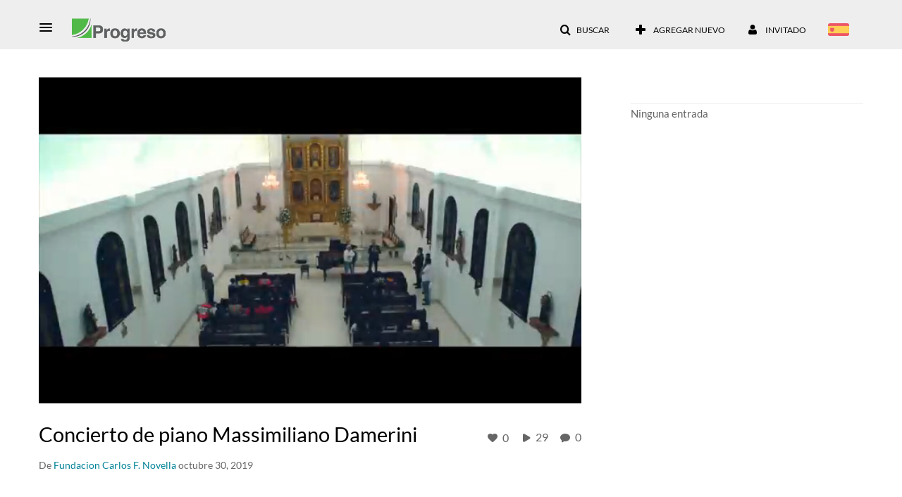

--- FILE ---
content_type: text/html; charset=UTF-8
request_url: https://videos.progreso.com/media/Concierto+de+piano+Massimiliano+Damerini+/1_96l9ei1a
body_size: 46553
content:
<!DOCTYPE html>

<html lang="es">
<head>
    <link rel="search" type="application/opensearchdescription+xml" href="/osd">

    
            <script  nonce="1920447659822132464">
                window.kalturaGlobalConfig ||= {};
                window.kalturaGlobalConfig.stylesNonce = "1347000313907004761";
            </script>
        
<meta http-equiv='X-UA-Compatible' content='requiresActiveX=true, IE=Edge' /><!-- viewhook start modulesHeader -->
<!-- BEGIN FACEBOOK OPEN GRAPH TAGS -->
    <meta property="og:title" content="Concierto de piano Massimiliano Damerini " />
    <meta property="og:url" content="https://videos.progreso.com/media/Concierto+de+piano+Massimiliano+Damerini+/1_96l9ei1a" />
    <meta property="og:description" content="" />
    <meta property="og:type" content="video" />
    <meta property="og:image" content="http://cdnapi.kaltura.com/p/2148081/sp/214808100/thumbnail/entry_id/1_96l9ei1a/width/400" />
    <meta property="og:image:secure_url" content="https://cdnapisec.kaltura.com/p/2148081/sp/214808100/thumbnail/entry_id/1_96l9ei1a/width/400" />
    <meta property="og:site_name" content="Videos Progreso" />
    <meta property="og:video" content="http://videos.progreso.com/media/Concierto+de+piano+Massimiliano+Damerini+/1_96l9ei1a" />
    <meta property="og:video:secure_url" content="https://videos.progreso.com/media/Concierto+de+piano+Massimiliano+Damerini+/1_96l9ei1a" />
    <meta property="og:video:width" content="450" />
    <meta property="og:video:height" content="300" />
            <meta property="og:video:type" content="video/mp4" />
        <!-- END FACEBOOK OPEN GRAPH TAGS -->




<!-- viewhook end modulesHeader -->
    <script  nonce="1920447659822132464">
        // set webpack public path url to be able to load new react
        window.resourceBasePath = "https://assets.mediaspace.kaltura.com/5.169.7.1034/public/react-new/"
    </script>


<meta name="xsrf-ajax-nonce" content="[base64]" />
<meta http-equiv="Content-Type" content="text/html; charset=utf-8" />
<meta name="viewport" content="width=device-width, initial-scale=1.0" /><title>Concierto de piano Massimiliano Damerini  - Videos Progreso</title>



<script type="text/javascript"  nonce="1920447659822132464">
    document.addEventListener("kmsButtonClickAnalytics", function (e) {
        // name is mandatory
        if (e.detail.name) {
            var urldata = '&buttonName='+e.detail.name+'&buttonValue='+e.detail.value+'&buttonType='+e.detail.type;

            if (e.detail.ks) {
                                urldata += '&ks='+e.detail.ks;
            }

            if (e.detail.location) {
                urldata += '&buttonInfo='+e.detail.location;
            }
            else if (e.detail.moduleName) { // keep for backward compatibility
                urldata += '&buttonInfo='+e.detail.moduleName;
            }

            if (e.detail.entryId) {
                urldata += '&entryId='+e.detail.entryId;
            }

            if (e.detail.applicationFeature) {
                urldata += '&feature='+e.detail.applicationFeature;
            }

            // use GET params because POST has issues with CORS
            var urlbase = 'https://analytics.kaltura.com/api_v3/index.php?service=analytics&action=trackEvent&eventType=10002&partnerId=2148081&kalturaApplication=1&kalturaApplicationVer=5.169.7&application=MediaSpace&applicationVer=5.169.7&sessionId=ct552f3ab0ifraggglitoaflfp&virtualEventId=&referrer=https%3A%2F%2Fvideos.progreso.com%2Fmedia%2FConcierto%2Bde%2Bpiano%2BMassimiliano%2BDamerini%2B%2F1_96l9ei1a';
            navigator.sendBeacon(urlbase + urldata);
        }
    });
</script>

<link href="https://cdnsecakmi.kaltura.com/p/2148081/sp/214808100/raw/entry_id/1_0d9sfke3/version/100001/direct_serve/1/upload-bootstrap.css" media="screen" rel="stylesheet" type="text/css" /><link href="https://assets.mediaspace.kaltura.com/5.169.7.1034/public/build0/consolidated/870f54c813a03ad9c742809fb7780836.css" media="screen" rel="stylesheet" type="text/css" /><link href="https://assets.mediaspace.kaltura.com/5.169.7.1034/public/build0/touch-icon-iphone.png" rel="icon" /><link href="https://assets.mediaspace.kaltura.com/5.169.7.1034/public/build0/touch-icon-iphone.png" rel="apple-touch-icon" /><link href="https://assets.mediaspace.kaltura.com/5.169.7.1034/public/build0/favicon.ico" rel="icon" type="png" /><link href="https://assets.mediaspace.kaltura.com/5.169.7.1034/public/build0/systemregistration/asset/systemregistration.css" media="screen" rel="stylesheet" type="text/css" /><script type="text/javascript" nonce="1920447659822132464">
    //<![CDATA[
    if (typeof(LOCALE) == 'object'){
	var locale = [];
    for (var key in locale) {
        LOCALE[key] = locale[key];
    }
}
else {
	LOCALE = [];
}
    //]]>
</script>
<script type="text/javascript" nonce="1920447659822132464">
    //<![CDATA[
    if (typeof(LOCALE) == 'object'){
	var locale = {"Add to playlist":"Agregar a lista de reproducci\u00f3n","Search playlist":"Buscar lista de reproducci\u00f3n","Cancel":"Cancelar","Add":"Agregar","Create new playlist":"Crear nueva lista de reproducci\u00f3n","Create playlist title":"Crear t\u00edtulo para la lista de reproducci\u00f3n","Create":"Crear"};
    for (var key in locale) {
        LOCALE[key] = locale[key];
    }
}
else {
	LOCALE = {"Add to playlist":"Agregar a lista de reproducci\u00f3n","Search playlist":"Buscar lista de reproducci\u00f3n","Cancel":"Cancelar","Add":"Agregar","Create new playlist":"Crear nueva lista de reproducci\u00f3n","Create playlist title":"Crear t\u00edtulo para la lista de reproducci\u00f3n","Create":"Crear"};
}
    //]]>
</script>
<script type="text/javascript" nonce="1920447659822132464">
    //<![CDATA[
    if (typeof(LOCALE) == 'object'){
	var locale = {"%1 comment":"%1\u00a0comentario","%1 comments":"%1\u00a0comentarios","Add comment at %1":"Agregar comentario a las %1"};
    for (var key in locale) {
        LOCALE[key] = locale[key];
    }
}
else {
	LOCALE = {"%1 comment":"%1\u00a0comentario","%1 comments":"%1\u00a0comentarios","Add comment at %1":"Agregar comentario a las %1"};
}
    //]]>
</script>
<script type="text/javascript" nonce="1920447659822132464">
    //<![CDATA[
        var localeCode = "es";
    //]]>
</script>
<script type="text/javascript" nonce="1920447659822132464">
    //<![CDATA[
    if (typeof(LOCALE) == 'object'){
	var locale = {"Service requests":"Solicitudes de servicio","Existing Requests":"Solicitudes existentes","Order":"Ordenar","Order Captions & Enrichment Services":"Ordenar subt\u00edtulos y servicios de enriquecimiento","No requests were found":"No se encontraron solicitudes","Your request has been received. Your video will automatically be updated upon completion.":"Se ha recibido su solicitud. Su v\u00eddeo se actualizar\u00e1 autom\u00e1ticamente al terminar.","Service was already requested for this video":"Ya se solicit\u00f3 servicio para este v\u00eddeo","Oops.. it seems you are not allowed to do that":"\u00a1Vaya! Parece que no tiene permiso para hacer eso","The request cannot be fulfilled. Your account credit is depleted. Please contact your administrator":"Esta solicitud no puede completarse. Se agot\u00f3 el cr\u00e9dito de su cuenta. Contacte al administrador","Are you sure you want to cancel this request?":"\u00bfEst\u00e1 seguro de que desea cancelar esta solicitud?","The request is already in progress, therefore cannot be canceled.":"La solicitud ya est\u00e1 en curso y, por lo tanto, no se puede cancelar.","No":"No","Yes":"S\u00ed","Cancel Request":"Cancelar solicitud","The captions file should be in %1, SRT type and with an accuracy rate of 99% or higher":"El archivo de subt\u00edtulos debe estar en %1, tener la extensi\u00f3n de archivo SRT y poseer una tasa de precisi\u00f3n del 99\u00a0% o superior","The captions file uploaded successfully.":"Se ha cargado el archivo de subt\u00edtulos correctamente.","A captions file is required to perform translation. Please upload a captions file.":"Es necesario un archivo de subt\u00edtulos para llevar a cabo la traducci\u00f3n. Cargue un archivo de subt\u00edtulos.","Choose Captions File:":"Elegir archivo de subt\u00edtulos:","Upload Captions File":"Cargar archivo de subt\u00edtulos","Select a file":"Seleccione un archivo","Browse":"Examinar","Label":"Etiqueta","Live captioning order minimum time before the event starts is %1 minutes. Please make sure to order captions within this timeframe.":"El tiempo m\u00ednimo para ordenar subt\u00edtulos en directo antes de que comience el evento es de %1\u00a0minutos. Aseg\u00farese de ordenar los subt\u00edtulos dentro de este plazo.","Are you sure you want to cancel this request? You will still be charged. The refund period has expired":"\u00bfSeguro que desea cancelar esta solicitud? Se le seguir\u00e1 cobrando. El plazo de devoluci\u00f3n ha caducado","Service was already done for this video. Are you sure you want to resubmit?":"Ya se realiz\u00f3 el servicio para este v\u00eddeo. \u00bfSeguro que desea volver a enviarlo?","One or more of these services was already done for this video, are you sure you want to resubmit?":"Uno o m\u00e1s de estos servicios ya se hab\u00edan realizado para este v\u00eddeo. \u00bfSeguro que desea volver a enviarlos?","Resubmit":"Volver a enviar","Resubmit request":"Volver a enviar solicitud","Request Date":"Fecha de la solicitud","Service":"Servicio","Language":"Idioma","Status":"Estado","Abort Task":"Cancelar tarea","Edit Caption":"Editar subt\u00edtulo","Request can not be ordered, there is no credit for ordering. Please contact your administrator":"No se puede realizar la solicitud, no hay suficiente cr\u00e9dito. P\u00f3ngase en contacto con su administrador","%1 items, legend %2 color. Press Enter to see the summary":"%1\u00a0elementos, leyenda de color %2. Pulse Intro para ver el resumen","Summary for %1 requests: %2":"Resumen de %1\u00a0solicitudes: %2","No data available":"No hay datos disponibles","Unit:":"Unidad:","Apply to content published by the following role:":"Aplicar al contenido publicado por la siguiente funci\u00f3n:","Add Speaker Identification":"Agregar identificaci\u00f3n de orador","Instructions & Notes:":"Instrucciones y notas:","Submit":"Enviar","Service:":"Servicio:","Source Media Language:":"Idioma del archivo multimedia de origen:","Feature:":"Funci\u00f3n:","Target Translation Language:":"Idioma de traducci\u00f3n meta:","Turnaround Time:":"Tiempo de respuesta:","The selected Turn Around Time can be fulfilled only for media that is up to 15 minutes duration.":"El tiempo de respuesta seleccionado solo se puede alcanzar para archivos multimedia de hasta 15\u00a0minutos de duraci\u00f3n.","Choose txt file*":"Elegir archivo .txt*","Upload txt":"Cargar .txt","No files were found":"No se ha encontrado ning\u00fan archivo","File Name":"Nombre del archivo","Title":"T\u00edtulo","Uploaded At":"Cargado en","At the beginning of the event":"Al principio del evento","15 minutes before the event starts":"15\u00a0minutos antes del principio del evento","30 minutes before the event starts":"30\u00a0minutos antes del principio del evento","60 minutes before the event starts":"60\u00a0minutos antes del principio del evento","At the end of the event":"Al final del evento","15 minutes after the event ends":"15\u00a0minutos despu\u00e9s del final del evento","30 minutes after the event ends":"30\u00a0minutos despu\u00e9s del final del evento","60 minutes after the event ends":"60\u00a0minutos despu\u00e9s del final del evento","Live Captions Start Time:":"Hora de inicio de los subt\u00edtulos en directo:","Live Captions End Time:":"Hora de finalizaci\u00f3n de los subt\u00edtulos en directo:","We recommend to extend the live captions scheduling to avoid disconnections before the event ends":"Recomendamos ampliar la programaci\u00f3n de subt\u00edtulos en directo para evitar desconexiones antes de que finalice el evento","To order live captions, you must first schedule a webcast":"Para ordenar subt\u00edtulos en directo, primero debe programar un webcast","Task ID:":"ID de tarea:","Requester:":"Solicitante:","Fidelity:":"Fidelidad:","Received date:":"Fecha de recepci\u00f3n:","Due-date:":"Fecha de vencimiento:","View Ordering Rules":"Ver reglas de ordenamiento","Create Rule":"Crear regla","Service will be ordered for each media published to this channel in the future.":"Se ordenar\u00e1 servicio para cada archivo multimedia publicado en este canal en el futuro.","Create Rule for Ordering":"Crear regla para ordenamiento","No rules were found":"No se encontraron reglas","Your order has been received. Order requests will be generated and automatically approved for each video published to this channel in the future.":"Se recibi\u00f3 su orden. Las solicitudes de ordenamiento se generar\u00e1n y aprobar\u00e1n autom\u00e1ticamente para cada video publicado en este canal en el futuro.","Are you sure you want to cancel this rule?<br\/>Order requests will not be generated automatically for videos published to this channel in the future.":"\u00bfEst\u00e1 seguro de que quiere cancelar esta regla?<br\/>Las solicitudes de ordenamiento no se generar\u00e1n autom\u00e1ticamente para los v\u00eddeos que se publiquen en este canal en el futuro.","A similar rule already exists for this profile.":"Ya existe una regla similar para este perfil.","Services ordering rules for channels":"Reglas de ordenamiento de servicios para canales","Remaining Credit":"Cr\u00e9dito remanente","Used Credit":"Cr\u00e9dito utilizado","Credit Overages":"Sobrantes de cr\u00e9dito","current credit status":"Estado actual de cr\u00e9dito","Credit expiration date":"Fecha de vencimiento del cr\u00e9dito","Media ID:":"ID de archivo multimedia:","Duration:":"Duraci\u00f3n:","Service Type:":"Tipo de servicio:","Source Language:":"Idioma fuente:","Target Language:":"Idioma meta:","Completed Date:":"Fecha en que se complet\u00f3:","Speaker ID:":"ID del orador:","aborted":"Anulado","error":"Error","pending":"Pendiente","pendingModeration":"Pendiente de aprobaci\u00f3n","pendingEntryReady":"Borrador","processing":"Procesando","ready":"Completado","rejected":"Rechazado","scheduled":"Programado","human":"Profesional","machine":"M\u00e1quina","manager":"Gestor","moderator (and higher)":"Moderador (y superior)","contributor (and higher)":"Colaborador (y superior)","member (and higher)":"Miembro (y superior)","anyone":"Cualquiera","captions":"Subt\u00edtulos","translation":"Traducci\u00f3n","audioDescription":"Descripci\u00f3n de audio","audio description":"Descripci\u00f3n de audio","alignment":"Alineaci\u00f3n","chaptering":"Creaci\u00f3n de cap\u00edtulos","dubbing":"Doblaje","liveCaption":"Subt\u00edtulos en directo","live captions":"Subt\u00edtulos en directo","live translation":"Traducci\u00f3n en directo","liveTranslation":"Traducci\u00f3n en directo","ocr":"OCR","videoAnalysis":"OCR","extendedAudioDescription":"Descripci\u00f3n de audio ampliada","extended audio description":"Descripci\u00f3n de audio ampliada","clips":"Clips","quiz":"Cuestionario","summary":"Resumen","sign language":"Lengua de signos","signLanguage":"Lengua de signos","ar":"\u00c1rabe","cmn":"Chino mandar\u00edn","de":"Alem\u00e1n","en":"Ingl\u00e9s","enGb":"Ingl\u00e9s (Reino Unido)","enUs":"Ingl\u00e9s (Estados Unidos)","enAsl":"Ingl\u00e9s (lengua de signos americana, ASL)","enBsl":"Ingl\u00e9s (lengua de signos brit\u00e1nica, BSL)","es":"Espa\u00f1ol","fr":"Franc\u00e9s","el":"Griego","he":"Hebreo","hi":"Hindi","hu":"H\u00fangaro","it":"Italiano","ja":"Japon\u00e9s","ko":"Coreano","nl":"Holand\u00e9s","pt":"Portugu\u00e9s","pl":"Polaco","ru":"Ruso","ro":"Rumano","tr":"Turco","yue":"Canton\u00e9s","zh":"Chino","th":"Tailand\u00e9s","sv":"Sueco","da":"Dan\u00e9s","no":"Noruego","fi":"Fin\u00e9s","is":"Island\u00e9s","in":"Indonesio","ptBR":"Portugu\u00e9s (Brasil)","esXL":"Espa\u00f1ol (Latinoam\u00e9rica)","ga":"Irland\u00e9s","cy":"Gal\u00e9s","ur":"Urdu","ta":"Tamil","ml":"Malabar","zu":"Zul\u00fa","vi":"Vietnamita","uk":"Ucraniano","frCa":"Franc\u00e9s (Canad\u00e1)","zhTw":"Taiwan\u00e9s mandar\u00edn","ca":"Catal\u00e1n","af":"Afrik\u00e1ans","bg":"B\u00falgaro","et":"Estonio","lv":"Let\u00f3n","lt":"Lituano","sk":"Eslovaco","ba":"Baskir","eu":"Vasco","be":"Bielorruso","hr":"Croata","eo":"Esperanto","fa":"Farsi","gl":"Gallego","ia":"Interlingua","ms":"Malayo","mr":"Marat\u00ed","mn":"Mongol","sl":"Esloveno","te":"T\u00e9lugu","ug":"Uigur","enAu":"Ingl\u00e9s (Australia)","az":"Azer\u00ed","bn":"Bengal\u00ed","my":"Birmano","bs":"Bosnio","ka":"Georgiano","gu":"Guyarat\u00ed","jv":"Javan\u00e9s","kn":"Canar\u00e9s","kk":"Kazajo","km":"Jemer","lo":"Lao","mk":"Macedonio","ne":"Nepal\u00ed","faIr":"Persa (Ir\u00e1n)","pa":"Punyab\u00ed","sr":"Serbio","si":"Cingal\u00e9s","skSk":"Eslovaco","su":"Sudan\u00e9s","sw":"Swahili","tl":"Tagalo (Filipinas)","uz":"Uzbeco","xh":"Xhosa","zhCn":"Chino simplificado","zhHk":"Chino tradicional","cs":"Checo","autoDetect":"Detecci\u00f3n autom\u00e1tica","bestEffort":"Mejor esfuerzo","fortyEightHours":"48 horas","immediate":"Inmediato","sixHours":"6 horas","thirtyMinutes":"30 minutos","threeHours":"3 horas","twentyFourHours":"24 horas","twoHours":"2 horas","eightHours":"8 horas","twelveHours":"12 horas","tenDays":"10 d\u00edas","fourDays":"4 d\u00edas","fiveDays":"5 d\u00edas","oneBusinessDay":"1\u00a0d\u00eda laboral","twoBusinessDays":"2\u00a0d\u00edas laborales","threeBusinessDays":"3\u00a0d\u00edas laborales","fourBusinessDays":"4\u00a0d\u00edas laborales","fiveBusinessDays":"5\u00a0d\u00edas laborales","sixBusinessDays":"6\u00a0d\u00edas laborales","sevenBusinessDays":"7\u00a0d\u00edas laborales","Service Requests":"Solicitudes de servicio","Unit":"Unidad","View Channel Rules":"Ver reglas del canal","Number of Requests":"N\u00famero de solicitudes","Show Details":"Mostrar detalles","Hide Details":"Ocultar detalles","Are you sure you want to reject the selected request(s)?":"\u00bfEst\u00e1 seguro de que desea rechazar las solicitudes seleccionadas?","Are you sure you want to approve the selected request(s)?":"\u00bfEst\u00e1 seguro de que desea aprobar las solicitudes seleccionadas?","Approve Requests":"Aprobar solicitudes","Approve":"Aprobar","Reject":"Rechazar","Email CSV":"Enviar CSV por correo electr\u00f3nico","Your requests cannot be approved since your account lacks credit for ordering. Please re-select requests to approve.":"No pueden aprobarse sus solicitudes porque su cuenta no tiene cr\u00e9dito suficiente. Vuelva a seleccionar las solicitudes para aprobar.","Last 30 Days":"Los \u00faltimos 30 d\u00edas","Last 90 Days":"Los \u00faltimos 90 d\u00edas","Last Year":"El a\u00f1o pasado","Reject Requests":"Rechazar solicitudes","From":"De","To":"A","Start Time:":"Hora de inicio:","End Time:":"Hora de finalizaci\u00f3n:","Media Name":"Nombre del archivo multimedia","TAT":"TAT","Feature":"Funci\u00f3n","Cost":"Coste","%1 row":"%1\u00a0fila","Expand":"Ampliar","dashboard requests":"solicitudes del panel principal","not sortable":"no se puede ordenar","sortable":"se puede ordenar","Filter request by days, currently selected":"Filtrar solicitud por d\u00edas; actualmente seleccionado(s)","after pressing enter or space, press tab to access filters":"despu\u00e9s de pulsar Intro, pulse el tabulador para acceder a los filtros","sorted in ascending order":"Ordenado de manera ascendente","sorted in descending order":"Ordenado de manera descendente","Service was already requested for some of the selected media":"Ya se ha solicitado el servicio para algunos de los archivos multimedia seleccionados","Some requests cannot be fulfilled. Your account credit is depleted. Please contact your administrator":"Algunas solicitudes no pueden completarse. Se agot\u00f3 el cr\u00e9dito de su cuenta. P\u00f3ngase en contacto con el administrador","Order Captions & Enrichment Services - %1 Selected Media":"Ordenar subt\u00edtulos y servicios de enriquecimiento: %1\u00a0archivos multimedia seleccionados","Completed":"Completado","Pending, Processing & Draft":"Pendiente, procesando y borrador","Processing":"Procesando","Rejected":"Rechazado","Other":"Otro","blue":"azul","grey":"gris","yellow":"amarillo","red":"rojo","dark grey":"gris oscuro","Filter request by days, currently selected %1":"Filtrar solicitud por d\u00edas; actualmente seleccionado(s) %1","To expand details, press Enter":"Para ampliar los detalles, pulse Intro","To collapse details, press Enter":"Para ocultar los detalles, pulse Intro"};
    for (var key in locale) {
        LOCALE[key] = locale[key];
    }
}
else {
	LOCALE = {"Service requests":"Solicitudes de servicio","Existing Requests":"Solicitudes existentes","Order":"Ordenar","Order Captions & Enrichment Services":"Ordenar subt\u00edtulos y servicios de enriquecimiento","No requests were found":"No se encontraron solicitudes","Your request has been received. Your video will automatically be updated upon completion.":"Se ha recibido su solicitud. Su v\u00eddeo se actualizar\u00e1 autom\u00e1ticamente al terminar.","Service was already requested for this video":"Ya se solicit\u00f3 servicio para este v\u00eddeo","Oops.. it seems you are not allowed to do that":"\u00a1Vaya! Parece que no tiene permiso para hacer eso","The request cannot be fulfilled. Your account credit is depleted. Please contact your administrator":"Esta solicitud no puede completarse. Se agot\u00f3 el cr\u00e9dito de su cuenta. Contacte al administrador","Are you sure you want to cancel this request?":"\u00bfEst\u00e1 seguro de que desea cancelar esta solicitud?","The request is already in progress, therefore cannot be canceled.":"La solicitud ya est\u00e1 en curso y, por lo tanto, no se puede cancelar.","No":"No","Yes":"S\u00ed","Cancel Request":"Cancelar solicitud","The captions file should be in %1, SRT type and with an accuracy rate of 99% or higher":"El archivo de subt\u00edtulos debe estar en %1, tener la extensi\u00f3n de archivo SRT y poseer una tasa de precisi\u00f3n del 99\u00a0% o superior","The captions file uploaded successfully.":"Se ha cargado el archivo de subt\u00edtulos correctamente.","A captions file is required to perform translation. Please upload a captions file.":"Es necesario un archivo de subt\u00edtulos para llevar a cabo la traducci\u00f3n. Cargue un archivo de subt\u00edtulos.","Choose Captions File:":"Elegir archivo de subt\u00edtulos:","Upload Captions File":"Cargar archivo de subt\u00edtulos","Select a file":"Seleccione un archivo","Browse":"Examinar","Label":"Etiqueta","Live captioning order minimum time before the event starts is %1 minutes. Please make sure to order captions within this timeframe.":"El tiempo m\u00ednimo para ordenar subt\u00edtulos en directo antes de que comience el evento es de %1\u00a0minutos. Aseg\u00farese de ordenar los subt\u00edtulos dentro de este plazo.","Are you sure you want to cancel this request? You will still be charged. The refund period has expired":"\u00bfSeguro que desea cancelar esta solicitud? Se le seguir\u00e1 cobrando. El plazo de devoluci\u00f3n ha caducado","Service was already done for this video. Are you sure you want to resubmit?":"Ya se realiz\u00f3 el servicio para este v\u00eddeo. \u00bfSeguro que desea volver a enviarlo?","One or more of these services was already done for this video, are you sure you want to resubmit?":"Uno o m\u00e1s de estos servicios ya se hab\u00edan realizado para este v\u00eddeo. \u00bfSeguro que desea volver a enviarlos?","Resubmit":"Volver a enviar","Resubmit request":"Volver a enviar solicitud","Request Date":"Fecha de la solicitud","Service":"Servicio","Language":"Idioma","Status":"Estado","Abort Task":"Cancelar tarea","Edit Caption":"Editar subt\u00edtulo","Request can not be ordered, there is no credit for ordering. Please contact your administrator":"No se puede realizar la solicitud, no hay suficiente cr\u00e9dito. P\u00f3ngase en contacto con su administrador","%1 items, legend %2 color. Press Enter to see the summary":"%1\u00a0elementos, leyenda de color %2. Pulse Intro para ver el resumen","Summary for %1 requests: %2":"Resumen de %1\u00a0solicitudes: %2","No data available":"No hay datos disponibles","Unit:":"Unidad:","Apply to content published by the following role:":"Aplicar al contenido publicado por la siguiente funci\u00f3n:","Add Speaker Identification":"Agregar identificaci\u00f3n de orador","Instructions & Notes:":"Instrucciones y notas:","Submit":"Enviar","Service:":"Servicio:","Source Media Language:":"Idioma del archivo multimedia de origen:","Feature:":"Funci\u00f3n:","Target Translation Language:":"Idioma de traducci\u00f3n meta:","Turnaround Time:":"Tiempo de respuesta:","The selected Turn Around Time can be fulfilled only for media that is up to 15 minutes duration.":"El tiempo de respuesta seleccionado solo se puede alcanzar para archivos multimedia de hasta 15\u00a0minutos de duraci\u00f3n.","Choose txt file*":"Elegir archivo .txt*","Upload txt":"Cargar .txt","No files were found":"No se ha encontrado ning\u00fan archivo","File Name":"Nombre del archivo","Title":"T\u00edtulo","Uploaded At":"Cargado en","At the beginning of the event":"Al principio del evento","15 minutes before the event starts":"15\u00a0minutos antes del principio del evento","30 minutes before the event starts":"30\u00a0minutos antes del principio del evento","60 minutes before the event starts":"60\u00a0minutos antes del principio del evento","At the end of the event":"Al final del evento","15 minutes after the event ends":"15\u00a0minutos despu\u00e9s del final del evento","30 minutes after the event ends":"30\u00a0minutos despu\u00e9s del final del evento","60 minutes after the event ends":"60\u00a0minutos despu\u00e9s del final del evento","Live Captions Start Time:":"Hora de inicio de los subt\u00edtulos en directo:","Live Captions End Time:":"Hora de finalizaci\u00f3n de los subt\u00edtulos en directo:","We recommend to extend the live captions scheduling to avoid disconnections before the event ends":"Recomendamos ampliar la programaci\u00f3n de subt\u00edtulos en directo para evitar desconexiones antes de que finalice el evento","To order live captions, you must first schedule a webcast":"Para ordenar subt\u00edtulos en directo, primero debe programar un webcast","Task ID:":"ID de tarea:","Requester:":"Solicitante:","Fidelity:":"Fidelidad:","Received date:":"Fecha de recepci\u00f3n:","Due-date:":"Fecha de vencimiento:","View Ordering Rules":"Ver reglas de ordenamiento","Create Rule":"Crear regla","Service will be ordered for each media published to this channel in the future.":"Se ordenar\u00e1 servicio para cada archivo multimedia publicado en este canal en el futuro.","Create Rule for Ordering":"Crear regla para ordenamiento","No rules were found":"No se encontraron reglas","Your order has been received. Order requests will be generated and automatically approved for each video published to this channel in the future.":"Se recibi\u00f3 su orden. Las solicitudes de ordenamiento se generar\u00e1n y aprobar\u00e1n autom\u00e1ticamente para cada video publicado en este canal en el futuro.","Are you sure you want to cancel this rule?<br\/>Order requests will not be generated automatically for videos published to this channel in the future.":"\u00bfEst\u00e1 seguro de que quiere cancelar esta regla?<br\/>Las solicitudes de ordenamiento no se generar\u00e1n autom\u00e1ticamente para los v\u00eddeos que se publiquen en este canal en el futuro.","A similar rule already exists for this profile.":"Ya existe una regla similar para este perfil.","Services ordering rules for channels":"Reglas de ordenamiento de servicios para canales","Remaining Credit":"Cr\u00e9dito remanente","Used Credit":"Cr\u00e9dito utilizado","Credit Overages":"Sobrantes de cr\u00e9dito","current credit status":"Estado actual de cr\u00e9dito","Credit expiration date":"Fecha de vencimiento del cr\u00e9dito","Media ID:":"ID de archivo multimedia:","Duration:":"Duraci\u00f3n:","Service Type:":"Tipo de servicio:","Source Language:":"Idioma fuente:","Target Language:":"Idioma meta:","Completed Date:":"Fecha en que se complet\u00f3:","Speaker ID:":"ID del orador:","aborted":"Anulado","error":"Error","pending":"Pendiente","pendingModeration":"Pendiente de aprobaci\u00f3n","pendingEntryReady":"Borrador","processing":"Procesando","ready":"Completado","rejected":"Rechazado","scheduled":"Programado","human":"Profesional","machine":"M\u00e1quina","manager":"Gestor","moderator (and higher)":"Moderador (y superior)","contributor (and higher)":"Colaborador (y superior)","member (and higher)":"Miembro (y superior)","anyone":"Cualquiera","captions":"Subt\u00edtulos","translation":"Traducci\u00f3n","audioDescription":"Descripci\u00f3n de audio","audio description":"Descripci\u00f3n de audio","alignment":"Alineaci\u00f3n","chaptering":"Creaci\u00f3n de cap\u00edtulos","dubbing":"Doblaje","liveCaption":"Subt\u00edtulos en directo","live captions":"Subt\u00edtulos en directo","live translation":"Traducci\u00f3n en directo","liveTranslation":"Traducci\u00f3n en directo","ocr":"OCR","videoAnalysis":"OCR","extendedAudioDescription":"Descripci\u00f3n de audio ampliada","extended audio description":"Descripci\u00f3n de audio ampliada","clips":"Clips","quiz":"Cuestionario","summary":"Resumen","sign language":"Lengua de signos","signLanguage":"Lengua de signos","ar":"\u00c1rabe","cmn":"Chino mandar\u00edn","de":"Alem\u00e1n","en":"Ingl\u00e9s","enGb":"Ingl\u00e9s (Reino Unido)","enUs":"Ingl\u00e9s (Estados Unidos)","enAsl":"Ingl\u00e9s (lengua de signos americana, ASL)","enBsl":"Ingl\u00e9s (lengua de signos brit\u00e1nica, BSL)","es":"Espa\u00f1ol","fr":"Franc\u00e9s","el":"Griego","he":"Hebreo","hi":"Hindi","hu":"H\u00fangaro","it":"Italiano","ja":"Japon\u00e9s","ko":"Coreano","nl":"Holand\u00e9s","pt":"Portugu\u00e9s","pl":"Polaco","ru":"Ruso","ro":"Rumano","tr":"Turco","yue":"Canton\u00e9s","zh":"Chino","th":"Tailand\u00e9s","sv":"Sueco","da":"Dan\u00e9s","no":"Noruego","fi":"Fin\u00e9s","is":"Island\u00e9s","in":"Indonesio","ptBR":"Portugu\u00e9s (Brasil)","esXL":"Espa\u00f1ol (Latinoam\u00e9rica)","ga":"Irland\u00e9s","cy":"Gal\u00e9s","ur":"Urdu","ta":"Tamil","ml":"Malabar","zu":"Zul\u00fa","vi":"Vietnamita","uk":"Ucraniano","frCa":"Franc\u00e9s (Canad\u00e1)","zhTw":"Taiwan\u00e9s mandar\u00edn","ca":"Catal\u00e1n","af":"Afrik\u00e1ans","bg":"B\u00falgaro","et":"Estonio","lv":"Let\u00f3n","lt":"Lituano","sk":"Eslovaco","ba":"Baskir","eu":"Vasco","be":"Bielorruso","hr":"Croata","eo":"Esperanto","fa":"Farsi","gl":"Gallego","ia":"Interlingua","ms":"Malayo","mr":"Marat\u00ed","mn":"Mongol","sl":"Esloveno","te":"T\u00e9lugu","ug":"Uigur","enAu":"Ingl\u00e9s (Australia)","az":"Azer\u00ed","bn":"Bengal\u00ed","my":"Birmano","bs":"Bosnio","ka":"Georgiano","gu":"Guyarat\u00ed","jv":"Javan\u00e9s","kn":"Canar\u00e9s","kk":"Kazajo","km":"Jemer","lo":"Lao","mk":"Macedonio","ne":"Nepal\u00ed","faIr":"Persa (Ir\u00e1n)","pa":"Punyab\u00ed","sr":"Serbio","si":"Cingal\u00e9s","skSk":"Eslovaco","su":"Sudan\u00e9s","sw":"Swahili","tl":"Tagalo (Filipinas)","uz":"Uzbeco","xh":"Xhosa","zhCn":"Chino simplificado","zhHk":"Chino tradicional","cs":"Checo","autoDetect":"Detecci\u00f3n autom\u00e1tica","bestEffort":"Mejor esfuerzo","fortyEightHours":"48 horas","immediate":"Inmediato","sixHours":"6 horas","thirtyMinutes":"30 minutos","threeHours":"3 horas","twentyFourHours":"24 horas","twoHours":"2 horas","eightHours":"8 horas","twelveHours":"12 horas","tenDays":"10 d\u00edas","fourDays":"4 d\u00edas","fiveDays":"5 d\u00edas","oneBusinessDay":"1\u00a0d\u00eda laboral","twoBusinessDays":"2\u00a0d\u00edas laborales","threeBusinessDays":"3\u00a0d\u00edas laborales","fourBusinessDays":"4\u00a0d\u00edas laborales","fiveBusinessDays":"5\u00a0d\u00edas laborales","sixBusinessDays":"6\u00a0d\u00edas laborales","sevenBusinessDays":"7\u00a0d\u00edas laborales","Service Requests":"Solicitudes de servicio","Unit":"Unidad","View Channel Rules":"Ver reglas del canal","Number of Requests":"N\u00famero de solicitudes","Show Details":"Mostrar detalles","Hide Details":"Ocultar detalles","Are you sure you want to reject the selected request(s)?":"\u00bfEst\u00e1 seguro de que desea rechazar las solicitudes seleccionadas?","Are you sure you want to approve the selected request(s)?":"\u00bfEst\u00e1 seguro de que desea aprobar las solicitudes seleccionadas?","Approve Requests":"Aprobar solicitudes","Approve":"Aprobar","Reject":"Rechazar","Email CSV":"Enviar CSV por correo electr\u00f3nico","Your requests cannot be approved since your account lacks credit for ordering. Please re-select requests to approve.":"No pueden aprobarse sus solicitudes porque su cuenta no tiene cr\u00e9dito suficiente. Vuelva a seleccionar las solicitudes para aprobar.","Last 30 Days":"Los \u00faltimos 30 d\u00edas","Last 90 Days":"Los \u00faltimos 90 d\u00edas","Last Year":"El a\u00f1o pasado","Reject Requests":"Rechazar solicitudes","From":"De","To":"A","Start Time:":"Hora de inicio:","End Time:":"Hora de finalizaci\u00f3n:","Media Name":"Nombre del archivo multimedia","TAT":"TAT","Feature":"Funci\u00f3n","Cost":"Coste","%1 row":"%1\u00a0fila","Expand":"Ampliar","dashboard requests":"solicitudes del panel principal","not sortable":"no se puede ordenar","sortable":"se puede ordenar","Filter request by days, currently selected":"Filtrar solicitud por d\u00edas; actualmente seleccionado(s)","after pressing enter or space, press tab to access filters":"despu\u00e9s de pulsar Intro, pulse el tabulador para acceder a los filtros","sorted in ascending order":"Ordenado de manera ascendente","sorted in descending order":"Ordenado de manera descendente","Service was already requested for some of the selected media":"Ya se ha solicitado el servicio para algunos de los archivos multimedia seleccionados","Some requests cannot be fulfilled. Your account credit is depleted. Please contact your administrator":"Algunas solicitudes no pueden completarse. Se agot\u00f3 el cr\u00e9dito de su cuenta. P\u00f3ngase en contacto con el administrador","Order Captions & Enrichment Services - %1 Selected Media":"Ordenar subt\u00edtulos y servicios de enriquecimiento: %1\u00a0archivos multimedia seleccionados","Completed":"Completado","Pending, Processing & Draft":"Pendiente, procesando y borrador","Processing":"Procesando","Rejected":"Rechazado","Other":"Otro","blue":"azul","grey":"gris","yellow":"amarillo","red":"rojo","dark grey":"gris oscuro","Filter request by days, currently selected %1":"Filtrar solicitud por d\u00edas; actualmente seleccionado(s) %1","To expand details, press Enter":"Para ampliar los detalles, pulse Intro","To collapse details, press Enter":"Para ocultar los detalles, pulse Intro"};
}
    //]]>
</script>
<script type="text/javascript" nonce="1920447659822132464">
    //<![CDATA[
    if (typeof(LOCALE) == 'object'){
	var locale = {"Watch Later":"Ver m\u00e1s tarde","Add to %1":"Agregar a %1","Remove from %1":"Quitar de %1","Undo Remove from %1":"Deshacer acci\u00f3n Quitar de %1","Undo":"Deshacer","was removed from %1":"se quit\u00f3 de %1","No media in your %1":"No hay ning\u00fan archivo multimedia en sus %1","Browse the site to find media and add it to your %1":"Navegue por el sitio para encontrar archivos multimedia y agr\u00e9guelos a %1","Add to watch list":"Agregar a la lista de observaci\u00f3n","Remove from watch list":"Quitar de la lista de observaci\u00f3n","Failed to update watch list.":"Error al actualizar la lista de observaci\u00f3n."};
    for (var key in locale) {
        LOCALE[key] = locale[key];
    }
}
else {
	LOCALE = {"Watch Later":"Ver m\u00e1s tarde","Add to %1":"Agregar a %1","Remove from %1":"Quitar de %1","Undo Remove from %1":"Deshacer acci\u00f3n Quitar de %1","Undo":"Deshacer","was removed from %1":"se quit\u00f3 de %1","No media in your %1":"No hay ning\u00fan archivo multimedia en sus %1","Browse the site to find media and add it to your %1":"Navegue por el sitio para encontrar archivos multimedia y agr\u00e9guelos a %1","Add to watch list":"Agregar a la lista de observaci\u00f3n","Remove from watch list":"Quitar de la lista de observaci\u00f3n","Failed to update watch list.":"Error al actualizar la lista de observaci\u00f3n."};
}
    //]]>
</script>
<script type="text/javascript" nonce="1920447659822132464">
    //<![CDATA[
    if (typeof(LOCALE) == 'object'){
	var locale = {"Kaltura Player":"Reproductor de Kaltura","Embed code":"C\u00f3digo de inserci\u00f3n","Choose player":"Elegir reproductor","Max embed size":"Tama\u00f1o m\u00e1ximo de inserci\u00f3n","oEmbed link":"Enlace oEmbed","Seems like the site administrator did not setup players. Please contact your administrator to add v7 players for the embed options.":"Parece que el administrador del sitio no configur\u00f3 los reproductores. P\u00f3ngase en contacto con su administrador para agregar reproductores v7 para las opciones de inserci\u00f3n.","Got It!":"Entendido.","Link copied to clipboard.":"Enlace copiado en el portapapeles.","Copy embed":"Copiar inserci\u00f3n","Share to Facebook":"Compartir en Facebook","Share to X":"Compartir en X","Share to LinkedIn":"Compartir en LinkedIn","Share to Line":"Compartir en Line","Share to Pinterest":"Compartir en Pinterest","Share with email":"Compartir por correo electr\u00f3nico","Embed":"Insertar","oEmbed":"oEmbed","Link to media page":"Enlazar con p\u00e1gina de archivos multimedia","Share":"Compartir","Start video at":"Iniciar v\u00eddeo en el"};
    for (var key in locale) {
        LOCALE[key] = locale[key];
    }
}
else {
	LOCALE = {"Kaltura Player":"Reproductor de Kaltura","Embed code":"C\u00f3digo de inserci\u00f3n","Choose player":"Elegir reproductor","Max embed size":"Tama\u00f1o m\u00e1ximo de inserci\u00f3n","oEmbed link":"Enlace oEmbed","Seems like the site administrator did not setup players. Please contact your administrator to add v7 players for the embed options.":"Parece que el administrador del sitio no configur\u00f3 los reproductores. P\u00f3ngase en contacto con su administrador para agregar reproductores v7 para las opciones de inserci\u00f3n.","Got It!":"Entendido.","Link copied to clipboard.":"Enlace copiado en el portapapeles.","Copy embed":"Copiar inserci\u00f3n","Share to Facebook":"Compartir en Facebook","Share to X":"Compartir en X","Share to LinkedIn":"Compartir en LinkedIn","Share to Line":"Compartir en Line","Share to Pinterest":"Compartir en Pinterest","Share with email":"Compartir por correo electr\u00f3nico","Embed":"Insertar","oEmbed":"oEmbed","Link to media page":"Enlazar con p\u00e1gina de archivos multimedia","Share":"Compartir","Start video at":"Iniciar v\u00eddeo en el"};
}
    //]]>
</script>
<script type="text/javascript" nonce="1920447659822132464">
    //<![CDATA[
    if (typeof(LOCALE) == 'object'){
	var locale = {"Additional items":"Elementos adicionales","Back to %1":"Volver a %1","Close side bar":"Cerrar barra lateral","Connect with us on LinkedIn":"Conecte con nosotros en LinkedIn","Create":"Crear","Follow us on Facebook":"S\u00edganos en Facebook","Follow us on Instagram":"S\u00edganos en Instagram","Follow us on Slack":"S\u00edganos en Slack","Follow us on X":"S\u00edganos en X","Follow us on line":"S\u00edganos en Line","Follow us on tiktok":"S\u00edganos en TikTok","High Contrast Switch is %1":"El modo de alto contraste est\u00e1 %1","Login to create new media":"Inicie sesi\u00f3n para crear nuevos archivos multimedia","Off":"Apagado","On":"Encendido","Open side bar":"Abrir barra lateral","Open sub menu %1":"Abrir submen\u00fa %1","Search":"Buscar","Search all media":"Buscar todos los archivos multimedia","Search for site content":"Buscar en el contenido del sitio","Select Language":"Seleccionar idioma","Show More":"Mostrar m\u00e1s","Skip to main content":"Ir al contenido principal","Subscribe to our YouTube Channel":"Suscr\u00edbase a nuestro canal de YouTube","The bulk operation for %1 %2 has been completed":"Se ha completado la operaci\u00f3n masiva para %1 %2","Watch us on Twitch":"Vea nuestros directos en Twitch","user menu":"men\u00fa de usuario"};
    for (var key in locale) {
        LOCALE[key] = locale[key];
    }
}
else {
	LOCALE = {"Additional items":"Elementos adicionales","Back to %1":"Volver a %1","Close side bar":"Cerrar barra lateral","Connect with us on LinkedIn":"Conecte con nosotros en LinkedIn","Create":"Crear","Follow us on Facebook":"S\u00edganos en Facebook","Follow us on Instagram":"S\u00edganos en Instagram","Follow us on Slack":"S\u00edganos en Slack","Follow us on X":"S\u00edganos en X","Follow us on line":"S\u00edganos en Line","Follow us on tiktok":"S\u00edganos en TikTok","High Contrast Switch is %1":"El modo de alto contraste est\u00e1 %1","Login to create new media":"Inicie sesi\u00f3n para crear nuevos archivos multimedia","Off":"Apagado","On":"Encendido","Open side bar":"Abrir barra lateral","Open sub menu %1":"Abrir submen\u00fa %1","Search":"Buscar","Search all media":"Buscar todos los archivos multimedia","Search for site content":"Buscar en el contenido del sitio","Select Language":"Seleccionar idioma","Show More":"Mostrar m\u00e1s","Skip to main content":"Ir al contenido principal","Subscribe to our YouTube Channel":"Suscr\u00edbase a nuestro canal de YouTube","The bulk operation for %1 %2 has been completed":"Se ha completado la operaci\u00f3n masiva para %1 %2","Watch us on Twitch":"Vea nuestros directos en Twitch","user menu":"men\u00fa de usuario"};
}
    //]]>
</script>
<script type="text/javascript" nonce="1920447659822132464">
    //<![CDATA[
    if (typeof(LOCALE) == 'object'){
	var locale = {"Processing":"Procesando","Show more":"Mostrar m\u00e1s"};
    for (var key in locale) {
        LOCALE[key] = locale[key];
    }
}
else {
	LOCALE = {"Processing":"Procesando","Show more":"Mostrar m\u00e1s"};
}
    //]]>
</script>
<script type="text/javascript" nonce="1920447659822132464">
    //<![CDATA[
    if (typeof(LOCALE) == 'object'){
	var locale = {"Close engagement panel":"Cerrar panel de participaci\u00f3n","Collapse menu":"Ocultar men\u00fa","Expand menu":"Ampliar men\u00fa","Open engagement panel":"Abrir panel de participaci\u00f3n"};
    for (var key in locale) {
        LOCALE[key] = locale[key];
    }
}
else {
	LOCALE = {"Close engagement panel":"Cerrar panel de participaci\u00f3n","Collapse menu":"Ocultar men\u00fa","Expand menu":"Ampliar men\u00fa","Open engagement panel":"Abrir panel de participaci\u00f3n"};
}
    //]]>
</script>
<script type="text/javascript" nonce="1920447659822132464">
    //<![CDATA[
    if (typeof(LOCALE) == 'object'){
	var locale = {"%1 menuitem %2 %3":"%1 menuitem %2 %3"};
    for (var key in locale) {
        LOCALE[key] = locale[key];
    }
}
else {
	LOCALE = {"%1 menuitem %2 %3":"%1 menuitem %2 %3"};
}
    //]]>
</script>
<script type="text/javascript" nonce="1920447659822132464">
    //<![CDATA[
    if (typeof(LOCALE) == 'object'){
	var locale = {"Always open":"Siempre abierta","Cancel":"Cancelar","Create":"Crear","Create a Room":"Crear una sala","Failed to create room":"Error al crear una sala","Name":"Nombre","Room availability":"Disponibilidad de la sala","Room mode":"Modo de sala","Specific time frame":"Periodo de tiempo espec\u00edfico","Your room mode":"El modo de su sala"};
    for (var key in locale) {
        LOCALE[key] = locale[key];
    }
}
else {
	LOCALE = {"Always open":"Siempre abierta","Cancel":"Cancelar","Create":"Crear","Create a Room":"Crear una sala","Failed to create room":"Error al crear una sala","Name":"Nombre","Room availability":"Disponibilidad de la sala","Room mode":"Modo de sala","Specific time frame":"Periodo de tiempo espec\u00edfico","Your room mode":"El modo de su sala"};
}
    //]]>
</script>
<script type="text/javascript" nonce="1920447659822132464">
    //<![CDATA[
    if (typeof(LOCALE) == 'object'){
	var locale = {"%1 hour":"%1 hora","%1 hours":"%1 horas","%1 minute":"%1 minuto","%1 minutes":"%1 minutos","%1 second":"%1 segundo","%1 seconds":"%1 segundos","Co-Editor":"Coeditor","Co-Publisher":"Copublicador","Co-Viewer":"Coespectador","Collaborator":"Colaborador","Group Co-Editor":"Coeditor de grupo","Group Co-Publisher":"Copublicador de grupo","Group Co-Viewer":"Coespectador de grupo","Group Owner":"Propietario de grupo","Owner":"Propietario","This field is required":"Este campo es obligatorio"};
    for (var key in locale) {
        LOCALE[key] = locale[key];
    }
}
else {
	LOCALE = {"%1 hour":"%1 hora","%1 hours":"%1 horas","%1 minute":"%1 minuto","%1 minutes":"%1 minutos","%1 second":"%1 segundo","%1 seconds":"%1 segundos","Co-Editor":"Coeditor","Co-Publisher":"Copublicador","Co-Viewer":"Coespectador","Collaborator":"Colaborador","Group Co-Editor":"Coeditor de grupo","Group Co-Publisher":"Copublicador de grupo","Group Co-Viewer":"Coespectador de grupo","Group Owner":"Propietario de grupo","Owner":"Propietario","This field is required":"Este campo es obligatorio"};
}
    //]]>
</script>
<script type="text/javascript" nonce="1920447659822132464">
    //<![CDATA[
    if (typeof(LOCALE) == 'object'){
	var locale = {"%1 date":"%1 fecha","%1 for %2 playlist":"%1 para la lista de reproducci\u00f3n %2","%1 is required":"%1\u00a0es un campo obligatorio","%1 time":"%1 hora","A-Z":"A-Z","Add":"Agregar","All characters are allowed":"Se permiten todos los caracteres","Bold":"Negrita","Can't contain first name or last name":"No puede contener el nombre ni los apellidos","Cancel":"Cancelar","Clear Search":"Borrar b\u00fasqueda","Copy":"Copiar","Creation Date":"Fecha de creaci\u00f3n","End time":"Hora de finalizaci\u00f3n","End time must be later than start time":"La hora de finalizaci\u00f3n debe ser posterior a la hora de inicio","Filters":"Filtros","Group":"Grupo","Insert Image":"Insertar imagen","Insert Link":"Insertar enlace","Italic":"Cursiva","LIVE":"EN DIRECTO","Live":"En directo","Media Count":"Recuento de archivos multimedia","Members Count":"Recuento de miembros","Name":"Nombre","Name cannot exceed 255 characters":"El nombre no puede exceder los 255\u00a0caracteres","No Matching results found":"No se ha encontrado ning\u00fan resultado que coincida","OK":"Aceptar","Off":"Apagado","On":"Encendido","Ordered List":"Lista ordenada","Password strength: ":"Seguridad de la contrase\u00f1a: ","Please enter a valid password":"Introduzca una contrase\u00f1a v\u00e1lida","Privacy":"Privacidad","Scan this QR code with your authentication app. You can download an authentication app for both platforms:":"Escanee este c\u00f3digo QR con su aplicaci\u00f3n de autenticaci\u00f3n. Puede descargarse una aplicaci\u00f3n de autenticaci\u00f3n para ambas plataformas:","Scheduled":"Programado","Searching...":"Buscando\u2026","Show Less":"Mostrar menos","Show More":"Mostrar m\u00e1s","Sort By":"Ordenar por","Start time":"Hora de inicio","This field is required":"Este campo es obligatorio","This site is protected by reCAPTCHA and the Google %1 Privacy Policy %2 and %3 Terms of Service %4 apply":"Este sitio est\u00e1 protegido por reCAPTCHA y se aplican la %1 Pol\u00edtica de privacidad %2 y las %3 Condiciones del servicio %4 de Google","Time gap between start and end time cannot be larger than 24 hours":"El intervalo de tiempo entre la hora de inicio y la hora de finalizaci\u00f3n no puede ser superior a 24\u00a0horas","Time zone":"Zona horaria","Top %1":"Principales %1","Type something":"Escriba algo","Underline":"Subrayado","Unordered List":"Lista desordenada","Update Date":"Fecha de actualizaci\u00f3n","Z-A":"Z-A","close":"cerrar","condition met":"condici\u00f3n cumplida","condition not met":"condici\u00f3n no cumplida","current progress: %1%":"progreso actual: %1\u00a0%","link to app store":"enlace a App Store","link to google play":"enlace a Google Play","medium":"media","more":"m\u00e1s","next slide arrow":"flecha para pasar a la siguiente diapositiva","previous slide arrow":"flecha para regresar a la anterior diapositiva","remove":"quitar","show actions":"mostrar acciones","strong":"alta","thumbnail for %1":"miniatura para %1","watch %1":"ver %1","watch %1, duration: %2":"ver %1, duraci\u00f3n: %2","weak":"baja"};
    for (var key in locale) {
        LOCALE[key] = locale[key];
    }
}
else {
	LOCALE = {"%1 date":"%1 fecha","%1 for %2 playlist":"%1 para la lista de reproducci\u00f3n %2","%1 is required":"%1\u00a0es un campo obligatorio","%1 time":"%1 hora","A-Z":"A-Z","Add":"Agregar","All characters are allowed":"Se permiten todos los caracteres","Bold":"Negrita","Can't contain first name or last name":"No puede contener el nombre ni los apellidos","Cancel":"Cancelar","Clear Search":"Borrar b\u00fasqueda","Copy":"Copiar","Creation Date":"Fecha de creaci\u00f3n","End time":"Hora de finalizaci\u00f3n","End time must be later than start time":"La hora de finalizaci\u00f3n debe ser posterior a la hora de inicio","Filters":"Filtros","Group":"Grupo","Insert Image":"Insertar imagen","Insert Link":"Insertar enlace","Italic":"Cursiva","LIVE":"EN DIRECTO","Live":"En directo","Media Count":"Recuento de archivos multimedia","Members Count":"Recuento de miembros","Name":"Nombre","Name cannot exceed 255 characters":"El nombre no puede exceder los 255\u00a0caracteres","No Matching results found":"No se ha encontrado ning\u00fan resultado que coincida","OK":"Aceptar","Off":"Apagado","On":"Encendido","Ordered List":"Lista ordenada","Password strength: ":"Seguridad de la contrase\u00f1a: ","Please enter a valid password":"Introduzca una contrase\u00f1a v\u00e1lida","Privacy":"Privacidad","Scan this QR code with your authentication app. You can download an authentication app for both platforms:":"Escanee este c\u00f3digo QR con su aplicaci\u00f3n de autenticaci\u00f3n. Puede descargarse una aplicaci\u00f3n de autenticaci\u00f3n para ambas plataformas:","Scheduled":"Programado","Searching...":"Buscando\u2026","Show Less":"Mostrar menos","Show More":"Mostrar m\u00e1s","Sort By":"Ordenar por","Start time":"Hora de inicio","This field is required":"Este campo es obligatorio","This site is protected by reCAPTCHA and the Google %1 Privacy Policy %2 and %3 Terms of Service %4 apply":"Este sitio est\u00e1 protegido por reCAPTCHA y se aplican la %1 Pol\u00edtica de privacidad %2 y las %3 Condiciones del servicio %4 de Google","Time gap between start and end time cannot be larger than 24 hours":"El intervalo de tiempo entre la hora de inicio y la hora de finalizaci\u00f3n no puede ser superior a 24\u00a0horas","Time zone":"Zona horaria","Top %1":"Principales %1","Type something":"Escriba algo","Underline":"Subrayado","Unordered List":"Lista desordenada","Update Date":"Fecha de actualizaci\u00f3n","Z-A":"Z-A","close":"cerrar","condition met":"condici\u00f3n cumplida","condition not met":"condici\u00f3n no cumplida","current progress: %1%":"progreso actual: %1\u00a0%","link to app store":"enlace a App Store","link to google play":"enlace a Google Play","medium":"media","more":"m\u00e1s","next slide arrow":"flecha para pasar a la siguiente diapositiva","previous slide arrow":"flecha para regresar a la anterior diapositiva","remove":"quitar","show actions":"mostrar acciones","strong":"alta","thumbnail for %1":"miniatura para %1","watch %1":"ver %1","watch %1, duration: %2":"ver %1, duraci\u00f3n: %2","weak":"baja"};
}
    //]]>
</script>
<script type="text/javascript" nonce="1920447659822132464">
    //<![CDATA[
    if (typeof(LOCALE) == 'object'){
	var locale = {"Allow seeking to previous parts of the live stream. The DVR window is 24 hours by default.":"Permita buscar partes anteriores de la retransmisi\u00f3n en directo. La ventana DVR es de 24 horas, predeterminada.","Cancel":"Cancelar","Choose type":"Elegir tipo","Create":"Crear","Create a Live Studio":"Crear un estudio en directo","Create town hall":"Crear asamblea","Enable DVR":"Habilitar DVR","Event Recording":"Grabaci\u00f3n del evento","Failed to create town hall":"Error al crear la asamblea","Name":"Nombre","Session type":"Tipo de la sesi\u00f3n"};
    for (var key in locale) {
        LOCALE[key] = locale[key];
    }
}
else {
	LOCALE = {"Allow seeking to previous parts of the live stream. The DVR window is 24 hours by default.":"Permita buscar partes anteriores de la retransmisi\u00f3n en directo. La ventana DVR es de 24 horas, predeterminada.","Cancel":"Cancelar","Choose type":"Elegir tipo","Create":"Crear","Create a Live Studio":"Crear un estudio en directo","Create town hall":"Crear asamblea","Enable DVR":"Habilitar DVR","Event Recording":"Grabaci\u00f3n del evento","Failed to create town hall":"Error al crear la asamblea","Name":"Nombre","Session type":"Tipo de la sesi\u00f3n"};
}
    //]]>
</script>
<script type="text/javascript" nonce="1920447659822132464">
    //<![CDATA[
    if (typeof(LOCALE) == 'object'){
	var locale = {"Cancel":"Cancelar","Create":"Crear","Description":"Descripci\u00f3n","Failed to create channel":"Error al crear canal","Failed to create gallery":"Error al crear galer\u00eda","Name":"Nombre","The name you entered exceeds the character limit (60 characters)":"El nombre que ha introducido supera el l\u00edmite de caracteres (60\u00a0caracteres)"};
    for (var key in locale) {
        LOCALE[key] = locale[key];
    }
}
else {
	LOCALE = {"Cancel":"Cancelar","Create":"Crear","Description":"Descripci\u00f3n","Failed to create channel":"Error al crear canal","Failed to create gallery":"Error al crear galer\u00eda","Name":"Nombre","The name you entered exceeds the character limit (60 characters)":"El nombre que ha introducido supera el l\u00edmite de caracteres (60\u00a0caracteres)"};
}
    //]]>
</script>
<script type="text/javascript" nonce="1920447659822132464">
    //<![CDATA[
    if (typeof(LOCALE) == 'object'){
	var locale = {"Cancel":"Cancelar","Create":"Crear","Create channel playlist":"Crear la lista de reproducci\u00f3n del canal","Create media gallery playlist":"Create media gallery playlist","Create playlist":"Crear lista de reproducci\u00f3n","Description":"Descripci\u00f3n","Failed to create playlist":"Error al crear lista de reproducci\u00f3n","Name":"Nombre"};
    for (var key in locale) {
        LOCALE[key] = locale[key];
    }
}
else {
	LOCALE = {"Cancel":"Cancelar","Create":"Crear","Create channel playlist":"Crear la lista de reproducci\u00f3n del canal","Create media gallery playlist":"Create media gallery playlist","Create playlist":"Crear lista de reproducci\u00f3n","Description":"Descripci\u00f3n","Failed to create playlist":"Error al crear lista de reproducci\u00f3n","Name":"Nombre"};
}
    //]]>
</script>
<script type="text/javascript" nonce="1920447659822132464">
    //<![CDATA[
    if (typeof(LOCALE) == 'object'){
	var locale = {"Back":"Atr\u00e1s","Cancel":"Cancelar","Close":"Cerrar","Close youtube entry edit form":"Cerrar el formulario de edici\u00f3n de la entrada de YouTube","Failed to load video data":"Error al cargar los datos del v\u00eddeo","Failed to update information":"Error al actualizar la informaci\u00f3n","Import from YouTube":"Importar desde YouTube","Importing of the youtube entry failed":"Error al importar la entrada de YouTube","No description available":"Descripci\u00f3n no disponible","Only public videos are supported":"Solo se admiten videos p\u00fablicos","Save & Close":"Guardar y cerrar","URL is not valid":"La URL no es v\u00e1lida","YouTube Video":"V\u00eddeo de YouTube","YouTube Video %1":"V\u00eddeo de YouTube %1","Your information has been successfully updated.":"Se ha actualizado correctamente su informaci\u00f3n."};
    for (var key in locale) {
        LOCALE[key] = locale[key];
    }
}
else {
	LOCALE = {"Back":"Atr\u00e1s","Cancel":"Cancelar","Close":"Cerrar","Close youtube entry edit form":"Cerrar el formulario de edici\u00f3n de la entrada de YouTube","Failed to load video data":"Error al cargar los datos del v\u00eddeo","Failed to update information":"Error al actualizar la informaci\u00f3n","Import from YouTube":"Importar desde YouTube","Importing of the youtube entry failed":"Error al importar la entrada de YouTube","No description available":"Descripci\u00f3n no disponible","Only public videos are supported":"Solo se admiten videos p\u00fablicos","Save & Close":"Guardar y cerrar","URL is not valid":"La URL no es v\u00e1lida","YouTube Video":"V\u00eddeo de YouTube","YouTube Video %1":"V\u00eddeo de YouTube %1","Your information has been successfully updated.":"Se ha actualizado correctamente su informaci\u00f3n."};
}
    //]]>
</script>
<script type="text/javascript" nonce="1920447659822132464">
    //<![CDATA[
    if (typeof(LOCALE) == 'object'){
	var locale = {"%1 is a required field":"%1 es un campo obligatorio","Cancel":"Cancelar","Changes aren't saved. Are you sure you want to leave without saving them?":"Los cambios no est\u00e1n guardados. \u00bfSeguro que desea salir sin guardarlos?","Leave":"Salir","Required for publish":"Obligatorio para publicar","Save":"Guardar","Save Changes":"Guardar cambios","Unsaved Changes":"Cambios sin guardar"};
    for (var key in locale) {
        LOCALE[key] = locale[key];
    }
}
else {
	LOCALE = {"%1 is a required field":"%1 es un campo obligatorio","Cancel":"Cancelar","Changes aren't saved. Are you sure you want to leave without saving them?":"Los cambios no est\u00e1n guardados. \u00bfSeguro que desea salir sin guardarlos?","Leave":"Salir","Required for publish":"Obligatorio para publicar","Save":"Guardar","Save Changes":"Guardar cambios","Unsaved Changes":"Cambios sin guardar"};
}
    //]]>
</script>
<script type="text/javascript" nonce="1920447659822132464">
    //<![CDATA[
    if (typeof(LOCALE) == 'object'){
	var locale = {"All Media":"Todos los archivos multimedia","All common video, audio and image formats in all resolutions are accepted.":"Se aceptan todos los formatos habituales de v\u00eddeo, audio e imagen en todas las resoluciones.","An unexpected error occurred while trying to cancel uploads":"Se produjo un error inesperado al tratar de cancelar las cargas","Are you sure you want to cancel %1 uploads?<br\/>This action cannot be undone.":"\u00bfEst\u00e1 seguro de que desea cancelar %1\u00a0cargas?<br\/>Esta acci\u00f3n no se puede deshacer.","Are you sure you want to cancel this upload?<br\/>This action cannot be undone.":"\u00bfEst\u00e1 seguro de que desea cancelar esta carga?<br\/>Esta acci\u00f3n no se puede deshacer.","Back":"Atr\u00e1s","Cancel":"Cancelar","Cancel All":"Cancelar todo","Cancel All Uploads":"Cancelar todas las cargas","Cancel Upload":"Cancelar carga","Cancel upload for entry %1":"Cancelar la carga de la entrada %1","Canceled":"Cancelado","Drag and drop a file to upload":"Arrastre y suelte un archivo para cargarlo","Drag and drop files to upload":"Arrastre y suelte archivos para cargarlos","Edit":"Editar","Edit All":"Editar todos","Edit details for entry %1":"Editar los detalles de la entrada %1","Error processing media: %1":"Error al procesar archivo multimedia: %1","Failed to update information":"Error al actualizar la informaci\u00f3n","In Queue":"En cola","Media Page":"P\u00e1gina de archivo multimedia","My Media":"Mis archivos multimedia","Open Media page for entry %1":"Abrir la p\u00e1gina Archivos multimedia de la entrada %1","Processing":"Procesando","Processing Failed":"Error al procesar","Ready":"Listo","Remove":"Quitar","Remove entry %1 upload":"Quitar la carga de la entrada %1","Select a file":"Seleccione un archivo","Select files":"Seleccionar archivos","Set Privacy To All":"Establecer privacidad en todos","Unsupported file type: %1":"Tipo de archivo no compatible: %1","Update All":"Actualizar todos","Upload Failed":"Error al cargar","Upload Media":"Cargar archivo multimedia","Upload failed for: %1":"Error de carga para: %1","Uploading %1 %":"Cargando %1\u00a0%","You're still uploading! Are you sure you want to leave this page?":"Todav\u00eda est\u00e1 cargando. \u00bfEst\u00e1 seguro de que desea abandonar esta p\u00e1gina?","Your information has been successfully updated.":"Se ha actualizado correctamente su informaci\u00f3n.","in queue":"en cola","ready":"listo","untitled":"sin t\u00edtulo"};
    for (var key in locale) {
        LOCALE[key] = locale[key];
    }
}
else {
	LOCALE = {"All Media":"Todos los archivos multimedia","All common video, audio and image formats in all resolutions are accepted.":"Se aceptan todos los formatos habituales de v\u00eddeo, audio e imagen en todas las resoluciones.","An unexpected error occurred while trying to cancel uploads":"Se produjo un error inesperado al tratar de cancelar las cargas","Are you sure you want to cancel %1 uploads?<br\/>This action cannot be undone.":"\u00bfEst\u00e1 seguro de que desea cancelar %1\u00a0cargas?<br\/>Esta acci\u00f3n no se puede deshacer.","Are you sure you want to cancel this upload?<br\/>This action cannot be undone.":"\u00bfEst\u00e1 seguro de que desea cancelar esta carga?<br\/>Esta acci\u00f3n no se puede deshacer.","Back":"Atr\u00e1s","Cancel":"Cancelar","Cancel All":"Cancelar todo","Cancel All Uploads":"Cancelar todas las cargas","Cancel Upload":"Cancelar carga","Cancel upload for entry %1":"Cancelar la carga de la entrada %1","Canceled":"Cancelado","Drag and drop a file to upload":"Arrastre y suelte un archivo para cargarlo","Drag and drop files to upload":"Arrastre y suelte archivos para cargarlos","Edit":"Editar","Edit All":"Editar todos","Edit details for entry %1":"Editar los detalles de la entrada %1","Error processing media: %1":"Error al procesar archivo multimedia: %1","Failed to update information":"Error al actualizar la informaci\u00f3n","In Queue":"En cola","Media Page":"P\u00e1gina de archivo multimedia","My Media":"Mis archivos multimedia","Open Media page for entry %1":"Abrir la p\u00e1gina Archivos multimedia de la entrada %1","Processing":"Procesando","Processing Failed":"Error al procesar","Ready":"Listo","Remove":"Quitar","Remove entry %1 upload":"Quitar la carga de la entrada %1","Select a file":"Seleccione un archivo","Select files":"Seleccionar archivos","Set Privacy To All":"Establecer privacidad en todos","Unsupported file type: %1":"Tipo de archivo no compatible: %1","Update All":"Actualizar todos","Upload Failed":"Error al cargar","Upload Media":"Cargar archivo multimedia","Upload failed for: %1":"Error de carga para: %1","Uploading %1 %":"Cargando %1\u00a0%","You're still uploading! Are you sure you want to leave this page?":"Todav\u00eda est\u00e1 cargando. \u00bfEst\u00e1 seguro de que desea abandonar esta p\u00e1gina?","Your information has been successfully updated.":"Se ha actualizado correctamente su informaci\u00f3n.","in queue":"en cola","ready":"listo","untitled":"sin t\u00edtulo"};
}
    //]]>
</script>
<script type="text/javascript" nonce="1920447659822132464">
    //<![CDATA[
    if (typeof(LOCALE) == 'object'){
	var locale = {"%1 (Channel ID: %2)":"%1 (ID de canal: %2)","%1 (Course ID: %2, Category ID: %3)":"%1 (ID de curso: %2, ID de categor\u00eda: %3)","%1 (Course ID: %2, Category ID: N\/A)":"%1 (ID de curso: %2, ID de categor\u00eda: N\/A)","%1 (Gallery ID: %2)":"%1 (ID de galer\u00eda: %2)","Add":"Agregar","Add Collaboration":"Agregar colaboraci\u00f3n","Add collaborators":"Agregar colaboradores","Add to playlist":"Agregar a lista de reproducci\u00f3n","Add to watch list":"Agregar a la lista de observaci\u00f3n","Add users by email, assign roles, and control their access for the session.":"Agregue usuarios por correo electr\u00f3nico, asigne funciones y controle el acceso durante la sesi\u00f3n.","Add\/Remove collaborators":"Agregar o quitar colaboradores","An error occurred while detaching the recording":"Se ha producido un error al obtener la grabaci\u00f3n","Anyone with entitlements to the gallery\/channel can view":"Cualquiera con derechos en la galer\u00eda o canal puede verlo","Anyone with entitlements to the gallery\/channel can view.":"Cualquiera con derechos en la galer\u00eda o canal puede verlo.","Anyone with the link can view":"Cualquiera con el enlace puede verlo","Are you sure you want to detach the recording from live session?":"\u00bfSeguro que desea separar la grabaci\u00f3n de la sesi\u00f3n en directo?","Are you sure you want to set %1 media items as private? They will no longer be available for users in search results or with a link.":"\u00bfSeguro que desea establecer %1 elementos multimedia como privados? Dejar\u00e1n de estar disponibles para los usuarios que tengan un enlace o en los resultados de b\u00fasqueda.","Are you sure you want to set %1 media items as unlisted? They will be available to any user with a link.":"\u00bfSeguro que desea establecer %1 elementos multimedia como no catalogados? Estar\u00e1n disponibles para cualquier usuario que tenga un enlace.","Are you sure you want to set this media as private? It will be removed from all published locations in this application.":"\u00bfSeguro que desea establecer este archivo multimedia como privado? Se quitar\u00e1 de todas las ubicaciones publicadas en esta aplicaci\u00f3n.","Are you sure you want to set this media as private? It will no longer be available for users in search results or with a link.":"\u00bfSeguro que desea establecer este archivo multimedia como privado? Dejar\u00e1 de estar disponible para los usuarios que tengan un enlace o en los resultados de b\u00fasqueda.","Are you sure you want to set this media as unlisted? It will be available to any user with a link.":"\u00bfSeguro que desea establecer este archivo multimedia como no catalogado? Estar\u00e1 disponible para cualquier usuario con un enlace.","Are you sure you want to set this media as unlisted? It will be removed from all published locations in this application, but will be available for any users with a link to the media.":"\u00bfSeguro que desea establecer este archivo multimedia como no catalogado? Se quitar\u00e1 de todas las ubicaciones publicadas en esta aplicaci\u00f3n, pero estar\u00e1 disponible para cualquier usuario con un enlace al archivo multimedia.","Are you sure you want to transfer ownership for %1 item(s)?":"\u00bfSeguro que desea transferir la propiedad de %1\u00a0elemento(s)?","By changing ownership, you will no longer be able to perform any actions on the media or be able to see it in your My Media, unless you are a collaborator on the entry.":"Al cambiar la propiedad, no podr\u00e1s realizar acciones sobre los archivos multimedia ni podr\u00e1s verlos en Mis archivos multimedia, a menos que sea un colaborador de la entrada.","Cancel":"Cancelar","Cancel RSVP":"Cancelar confirmaci\u00f3n de asistencia","Cannot invite new users from this email domain":"No puede invitar a nuevos usuarios de este dominio de correo electr\u00f3nico","Category ID: %1":"ID de categor\u00eda: %1","Change publish locations":"Cambiar las ubicaciones de publicaci\u00f3n","Channels":"Canales","Clone room in progress":"Clonando sala","Clone room is ready":"La sala clonada ya est\u00e1 disponible","Clone session in progress":"Clonaci\u00f3n de sesi\u00f3n en curso","Clone session is ready":"La clonaci\u00f3n de sesi\u00f3n est\u00e1 lista","Close":"Cerrar","Could not publish the following media:":"No se han podido publicar estos archivos multimedia:","Could not update the following media:":"No se han podido actualizar estos archivos multimedia:","Create":"Crear","Create new playlist":"Crear nueva lista de reproducci\u00f3n","Create playlist title":"Crear t\u00edtulo para la lista de reproducci\u00f3n","Delete":"Eliminar","Detach":"Separar","Detach recording":"Separar grabaci\u00f3n","Editor":"Editor","Email was sent to %1 with instructions":"El correo electr\u00f3nico se ha enviado a %1 con las instrucciones","Enter text to search channels":"Introduzca texto para buscar canales","Enter text to search galleries":"Introduzca texto para buscar galer\u00edas","Error sending calendar email":"Error al enviar el correo electr\u00f3nico del calendario","Error updating media":"Error al actualizar los archivos multimedia","Exceptions":"Excepciones","External":"Externo","Failed detaching recording":"No se ha podido separar la grabaci\u00f3n","Failed to clone the room":"Error al clonar la sala","Failed to clone the session":"No se ha podido clonar la sesi\u00f3n","Failed to delete the media":"Error al eliminar el archivo multimedia","Failed to generate invite link":"No se ha podido generar el enlace de invitaci\u00f3n","Failed to update information":"Error al actualizar la informaci\u00f3n","Failed to update watch list.":"Error al actualizar la lista de observaci\u00f3n.","Field %1 is required":"El campo %1 es obligatorio","Galleries":"Galer\u00edas","Generate invite link":"General el enlace de invitaci\u00f3n","Go to the new room":"Ir a la nueva sala","Go to the new session":"Ir a la nueva sesi\u00f3n","Google calendar":"Google Calendar","Invite Users":"Invitar a usuarios","Invite users":"Invitar a usuarios","Link copied to clipboard.":"Enlace copiado en el portapapeles.","Link to media page":"Enlazar con p\u00e1gina de archivos multimedia","Make myself a collaborator":"Hacerme colaborador","Media is pending\/rejected in %1 channels.":"Archivo multimedia pendiente\/rechazado en %1\u00a0canales.","Media is pending\/rejected in %1 galleries.":"Archivo multimedia pendiente\/rechazado en %1\u00a0galer\u00edas.","Media is published to a private location":"Los archivos multimedia se han publicado en una ubicaci\u00f3n privada","Media successfully updated":"Se han actualizado los archivos multimedia correctamente","Moderated - Content will only be available after moderator approval.":"Moderado: el contenido solo estar\u00e1 disponible cuando el moderador lo haya aprobado.","No channels found":"No se ha encontrado ning\u00fan canal","No galleries found":"No se ha encontrado ninguna galer\u00eda","Note: You will no longer be able to perform any actions on the media or be able to see it in your My Media, unless you are a collaborator on the entry.":"Nota: No podr\u00e1s realizar acciones sobre los archivos multimedia ni podr\u00e1s verlos en Mis archivos multimedia, a menos que sea un colaborador de la entrada.","Only I can view":"Solo puedo verlo yo","Open - All logged-in users can view and contribute content (contribution is not allowed for viewer-role users).":"Abierto: todos los usuarios que hayan iniciado sesi\u00f3n pueden ver y aportar contenido (los usuarios con funci\u00f3n de visualizaci\u00f3n no tienen permiso para contribuir).","Open - All logged-in users can view and contribute content (contribution is not allowed for viewer-role users).<br\/>In case guests are allowed to the site, they can also view content.":"Abierto: todos los usuarios que hayan iniciado sesi\u00f3n pueden ver y aportar contenido (los usuarios con funci\u00f3n de visualizaci\u00f3n no tienen permiso para contribuir).<br\/>En caso de que se permita el acceso a invitados, estos tambi\u00e9n podr\u00e1n ver contenido.","Outlook calendar":"Calendario de Outlook","Ownership successfully transferred":"Se ha transferido la propiedad correctamente","Pending in:":"Pendiente en:","Please use a valid email address":"Use una direcci\u00f3n de correo electr\u00f3nico v\u00e1lida","Private":"Privado","Private - Only channel members can view and contribute content.":"Privado: solo los miembros del canal pueden ver y aportar contenido.","Private - Only gallery members can view and contribute content.":"Privado: solo los miembros de la galer\u00eda pueden ver y aportar contenido.","Public, Open - Anyone can view content (including guests). All logged in users can contribute content (contribution is not allowed for viewer-role users).":"P\u00fablico, abierto: cualquiera puede ver contenido (incluidos los invitados). Todos los usuarios que hayan iniciado sesi\u00f3n pueden aportar contenido (los usuarios con funci\u00f3n de visualizaci\u00f3n no tienen permiso para contribuir).","Public, Restricted - Anyone can view content (including guests). Only channel members can contribute according to their publishing entitlements.":"P\u00fablico, restringido: cualquiera puede ver contenido (incluidos los invitados). Solo los miembros del canal pueden aportar contenido en funci\u00f3n de sus derechos de publicaci\u00f3n.","Publish":"Publicar","Publish in %1 location":"Publicar en %1\u00a0ubicaci\u00f3n","Publish in %1 locations":"Publicar en %1\u00a0ubicaciones","Published":"Publicado","Published in %1:":"Publicado en %1:","Publisher":"Publicador","Publishing locations":"Ubicaciones de publicaci\u00f3n","RSVP":"Confirmar asistencia","RSVP accepted":"Confirmaci\u00f3n de asistencia aceptada","Recording detached successfully":"Se ha separado la grabaci\u00f3n correctamente","Rejected in:":"Rechazado en:","Remove Collaboration":"Quitar colaboraci\u00f3n","Remove collaborators":"Quitar colaboradores","Remove from watch list":"Quitar de la lista de observaci\u00f3n","Resend iCal Invitation":"Reenviar invitaci\u00f3n de iCal","Restricted - All logged-in users can view content, only channel members can contribute.":"Restringido: todos los usuarios que hayan iniciado sesi\u00f3n pueden ver contenido, pero solo los miembros del canal pueden aportar contenido.","Restricted - All logged-in users can view content, only gallery members can contribute.<br\/>In case guests are allowed to the site, they can also view content.":"Restringido: todos los usuarios que hayan iniciado sesi\u00f3n pueden ver contenido, pero solo los miembros de la galer\u00eda pueden aportar contenido.<br\/>En caso de que se permita el acceso a invitados, estos tambi\u00e9n podr\u00e1n ver contenido.","Revoke user's permission to view, publish, and\/or edit the media.":"Anular el permiso del usuario para ver, publicar o editar archivos multimedia.","Room was successfully cloned.":"La sala se ha clonado correctamente.","Room was successfully cloned. You can continue editing the new room\u2019s metadata or navigate to the new room.":"La sala se ha clonado correctamente. Puede continuar editando los metadatos de la nueva sala o acceder a ella.","Save":"Guardar","Save changes":"Guardar cambios","Search channels":"Buscar canales","Search collaborators":"Buscar colaboradores","Search collaborators to add":"Buscar colaboradores para agregarlos","Search collaborators to remove":"Buscar colaboradores para quitarlos","Search for a user":"Buscar usuario","Search for a user to set as owner":"Buscar usuario para definirlo como propietario","Search galleries":"Buscar galer\u00edas","Search playlist":"Buscar lista de reproducci\u00f3n","See list":"Ver lista","Select":"Seleccionar","Select users who will have permission to view, publish, and\/or edit the media.":"Seleccione los usuarios que tendr\u00e1n permiso para ver, publicar o editar archivos multimedia.","Send by email":"Enviar por correo electr\u00f3nico","Send link via Email":"Enviar enlace por electr\u00f3nico","Session was successfully cloned.":"La sesi\u00f3n se ha clonado correctamente.","Session was successfully cloned. You can continue editing the new session\u2019s metadata or navigate to the new session.":"La sesi\u00f3n se ha clonado correctamente. Puede continuar editando los metadatos de la nueva sesi\u00f3n o acceder a ella.","Set media as private":"Establecer archivo multimedia como privado","Set media as unlisted":"Establecer archivo multimedia como no catalogado","Show less":"Mostrar menos","Something went wrong. We could not update your response.":"Se ha producido un error. No hemos podido actualizar su respuesta.","Sorry you can't make it! We've noted your cancellation.":"\u00a1Lamentamos que no pueda asistir! Hemos registrado su cancelaci\u00f3n.","The live session page will move back to lobby state, and the recording will be available for users as a video media.":"La p\u00e1gina de la sesi\u00f3n en directo volver\u00e1 al estado inicial y la grabaci\u00f3n estar\u00e1 disponible para los usuarios como un archivo multimedia de v\u00eddeo.","This action will unpublish the media from all applications. Are you sure you want to continue?":"Esta acci\u00f3n cancelar\u00e1 la publicaci\u00f3n del archivo multimedia de todas las aplicaciones. \u00bfSeguro que desea continuar?","To enter the media page, the users will need to enter their email address as a form of authentication.":"Para ir a la p\u00e1gina del archivo multimedia, los usuarios necesitan que su direcci\u00f3n de correo electr\u00f3nico sea una forma de autenticaci\u00f3n.","Transfer ownership":"Transferir propiedad","Unlisted":"No catalogado","Unpublish":"Cancelar publicaci\u00f3n","Unpublish from all applications":"Cancelar publicaci\u00f3n de todas las aplicaciones","Unpublish now":"Cancelar la publicaci\u00f3n ahora","Update":"Actualizar","User %1 created successfully":"Usuario %1 creado correctamente","Viewer":"Espectador","We are in the process of copying all your room assets. This may take some time. You can edit the new room\u2019s metadata in the meantime.":"Se est\u00e1n copiando todos los recursos de su sala. Esto puede tardar un poco. Mientras tanto, puede editar los metadatos de la nueva sala.","We are in the process of copying all your session assets. This may take some time. You can edit the new session\u2019s metadata in the meantime.":"Se est\u00e1n copiando todos los recursos de su sesi\u00f3n. Esto puede tardar un poco. Mientras tanto, puede editar los metadatos de la nueva sesi\u00f3n.","You can unpublish from all applications.":"Puede cancelar la publicaci\u00f3n de todas las aplicaciones.","You're in! '%1' has been added to your schedule":"\u00a1Confirmado! '%1' se ha agregado a su agenda","Your information has been successfully updated.":"Se ha actualizado correctamente su informaci\u00f3n.","channels i manage":"canales que gestiono","more channels":"m\u00e1s canales"};
    for (var key in locale) {
        LOCALE[key] = locale[key];
    }
}
else {
	LOCALE = {"%1 (Channel ID: %2)":"%1 (ID de canal: %2)","%1 (Course ID: %2, Category ID: %3)":"%1 (ID de curso: %2, ID de categor\u00eda: %3)","%1 (Course ID: %2, Category ID: N\/A)":"%1 (ID de curso: %2, ID de categor\u00eda: N\/A)","%1 (Gallery ID: %2)":"%1 (ID de galer\u00eda: %2)","Add":"Agregar","Add Collaboration":"Agregar colaboraci\u00f3n","Add collaborators":"Agregar colaboradores","Add to playlist":"Agregar a lista de reproducci\u00f3n","Add to watch list":"Agregar a la lista de observaci\u00f3n","Add users by email, assign roles, and control their access for the session.":"Agregue usuarios por correo electr\u00f3nico, asigne funciones y controle el acceso durante la sesi\u00f3n.","Add\/Remove collaborators":"Agregar o quitar colaboradores","An error occurred while detaching the recording":"Se ha producido un error al obtener la grabaci\u00f3n","Anyone with entitlements to the gallery\/channel can view":"Cualquiera con derechos en la galer\u00eda o canal puede verlo","Anyone with entitlements to the gallery\/channel can view.":"Cualquiera con derechos en la galer\u00eda o canal puede verlo.","Anyone with the link can view":"Cualquiera con el enlace puede verlo","Are you sure you want to detach the recording from live session?":"\u00bfSeguro que desea separar la grabaci\u00f3n de la sesi\u00f3n en directo?","Are you sure you want to set %1 media items as private? They will no longer be available for users in search results or with a link.":"\u00bfSeguro que desea establecer %1 elementos multimedia como privados? Dejar\u00e1n de estar disponibles para los usuarios que tengan un enlace o en los resultados de b\u00fasqueda.","Are you sure you want to set %1 media items as unlisted? They will be available to any user with a link.":"\u00bfSeguro que desea establecer %1 elementos multimedia como no catalogados? Estar\u00e1n disponibles para cualquier usuario que tenga un enlace.","Are you sure you want to set this media as private? It will be removed from all published locations in this application.":"\u00bfSeguro que desea establecer este archivo multimedia como privado? Se quitar\u00e1 de todas las ubicaciones publicadas en esta aplicaci\u00f3n.","Are you sure you want to set this media as private? It will no longer be available for users in search results or with a link.":"\u00bfSeguro que desea establecer este archivo multimedia como privado? Dejar\u00e1 de estar disponible para los usuarios que tengan un enlace o en los resultados de b\u00fasqueda.","Are you sure you want to set this media as unlisted? It will be available to any user with a link.":"\u00bfSeguro que desea establecer este archivo multimedia como no catalogado? Estar\u00e1 disponible para cualquier usuario con un enlace.","Are you sure you want to set this media as unlisted? It will be removed from all published locations in this application, but will be available for any users with a link to the media.":"\u00bfSeguro que desea establecer este archivo multimedia como no catalogado? Se quitar\u00e1 de todas las ubicaciones publicadas en esta aplicaci\u00f3n, pero estar\u00e1 disponible para cualquier usuario con un enlace al archivo multimedia.","Are you sure you want to transfer ownership for %1 item(s)?":"\u00bfSeguro que desea transferir la propiedad de %1\u00a0elemento(s)?","By changing ownership, you will no longer be able to perform any actions on the media or be able to see it in your My Media, unless you are a collaborator on the entry.":"Al cambiar la propiedad, no podr\u00e1s realizar acciones sobre los archivos multimedia ni podr\u00e1s verlos en Mis archivos multimedia, a menos que sea un colaborador de la entrada.","Cancel":"Cancelar","Cancel RSVP":"Cancelar confirmaci\u00f3n de asistencia","Cannot invite new users from this email domain":"No puede invitar a nuevos usuarios de este dominio de correo electr\u00f3nico","Category ID: %1":"ID de categor\u00eda: %1","Change publish locations":"Cambiar las ubicaciones de publicaci\u00f3n","Channels":"Canales","Clone room in progress":"Clonando sala","Clone room is ready":"La sala clonada ya est\u00e1 disponible","Clone session in progress":"Clonaci\u00f3n de sesi\u00f3n en curso","Clone session is ready":"La clonaci\u00f3n de sesi\u00f3n est\u00e1 lista","Close":"Cerrar","Could not publish the following media:":"No se han podido publicar estos archivos multimedia:","Could not update the following media:":"No se han podido actualizar estos archivos multimedia:","Create":"Crear","Create new playlist":"Crear nueva lista de reproducci\u00f3n","Create playlist title":"Crear t\u00edtulo para la lista de reproducci\u00f3n","Delete":"Eliminar","Detach":"Separar","Detach recording":"Separar grabaci\u00f3n","Editor":"Editor","Email was sent to %1 with instructions":"El correo electr\u00f3nico se ha enviado a %1 con las instrucciones","Enter text to search channels":"Introduzca texto para buscar canales","Enter text to search galleries":"Introduzca texto para buscar galer\u00edas","Error sending calendar email":"Error al enviar el correo electr\u00f3nico del calendario","Error updating media":"Error al actualizar los archivos multimedia","Exceptions":"Excepciones","External":"Externo","Failed detaching recording":"No se ha podido separar la grabaci\u00f3n","Failed to clone the room":"Error al clonar la sala","Failed to clone the session":"No se ha podido clonar la sesi\u00f3n","Failed to delete the media":"Error al eliminar el archivo multimedia","Failed to generate invite link":"No se ha podido generar el enlace de invitaci\u00f3n","Failed to update information":"Error al actualizar la informaci\u00f3n","Failed to update watch list.":"Error al actualizar la lista de observaci\u00f3n.","Field %1 is required":"El campo %1 es obligatorio","Galleries":"Galer\u00edas","Generate invite link":"General el enlace de invitaci\u00f3n","Go to the new room":"Ir a la nueva sala","Go to the new session":"Ir a la nueva sesi\u00f3n","Google calendar":"Google Calendar","Invite Users":"Invitar a usuarios","Invite users":"Invitar a usuarios","Link copied to clipboard.":"Enlace copiado en el portapapeles.","Link to media page":"Enlazar con p\u00e1gina de archivos multimedia","Make myself a collaborator":"Hacerme colaborador","Media is pending\/rejected in %1 channels.":"Archivo multimedia pendiente\/rechazado en %1\u00a0canales.","Media is pending\/rejected in %1 galleries.":"Archivo multimedia pendiente\/rechazado en %1\u00a0galer\u00edas.","Media is published to a private location":"Los archivos multimedia se han publicado en una ubicaci\u00f3n privada","Media successfully updated":"Se han actualizado los archivos multimedia correctamente","Moderated - Content will only be available after moderator approval.":"Moderado: el contenido solo estar\u00e1 disponible cuando el moderador lo haya aprobado.","No channels found":"No se ha encontrado ning\u00fan canal","No galleries found":"No se ha encontrado ninguna galer\u00eda","Note: You will no longer be able to perform any actions on the media or be able to see it in your My Media, unless you are a collaborator on the entry.":"Nota: No podr\u00e1s realizar acciones sobre los archivos multimedia ni podr\u00e1s verlos en Mis archivos multimedia, a menos que sea un colaborador de la entrada.","Only I can view":"Solo puedo verlo yo","Open - All logged-in users can view and contribute content (contribution is not allowed for viewer-role users).":"Abierto: todos los usuarios que hayan iniciado sesi\u00f3n pueden ver y aportar contenido (los usuarios con funci\u00f3n de visualizaci\u00f3n no tienen permiso para contribuir).","Open - All logged-in users can view and contribute content (contribution is not allowed for viewer-role users).<br\/>In case guests are allowed to the site, they can also view content.":"Abierto: todos los usuarios que hayan iniciado sesi\u00f3n pueden ver y aportar contenido (los usuarios con funci\u00f3n de visualizaci\u00f3n no tienen permiso para contribuir).<br\/>En caso de que se permita el acceso a invitados, estos tambi\u00e9n podr\u00e1n ver contenido.","Outlook calendar":"Calendario de Outlook","Ownership successfully transferred":"Se ha transferido la propiedad correctamente","Pending in:":"Pendiente en:","Please use a valid email address":"Use una direcci\u00f3n de correo electr\u00f3nico v\u00e1lida","Private":"Privado","Private - Only channel members can view and contribute content.":"Privado: solo los miembros del canal pueden ver y aportar contenido.","Private - Only gallery members can view and contribute content.":"Privado: solo los miembros de la galer\u00eda pueden ver y aportar contenido.","Public, Open - Anyone can view content (including guests). All logged in users can contribute content (contribution is not allowed for viewer-role users).":"P\u00fablico, abierto: cualquiera puede ver contenido (incluidos los invitados). Todos los usuarios que hayan iniciado sesi\u00f3n pueden aportar contenido (los usuarios con funci\u00f3n de visualizaci\u00f3n no tienen permiso para contribuir).","Public, Restricted - Anyone can view content (including guests). Only channel members can contribute according to their publishing entitlements.":"P\u00fablico, restringido: cualquiera puede ver contenido (incluidos los invitados). Solo los miembros del canal pueden aportar contenido en funci\u00f3n de sus derechos de publicaci\u00f3n.","Publish":"Publicar","Publish in %1 location":"Publicar en %1\u00a0ubicaci\u00f3n","Publish in %1 locations":"Publicar en %1\u00a0ubicaciones","Published":"Publicado","Published in %1:":"Publicado en %1:","Publisher":"Publicador","Publishing locations":"Ubicaciones de publicaci\u00f3n","RSVP":"Confirmar asistencia","RSVP accepted":"Confirmaci\u00f3n de asistencia aceptada","Recording detached successfully":"Se ha separado la grabaci\u00f3n correctamente","Rejected in:":"Rechazado en:","Remove Collaboration":"Quitar colaboraci\u00f3n","Remove collaborators":"Quitar colaboradores","Remove from watch list":"Quitar de la lista de observaci\u00f3n","Resend iCal Invitation":"Reenviar invitaci\u00f3n de iCal","Restricted - All logged-in users can view content, only channel members can contribute.":"Restringido: todos los usuarios que hayan iniciado sesi\u00f3n pueden ver contenido, pero solo los miembros del canal pueden aportar contenido.","Restricted - All logged-in users can view content, only gallery members can contribute.<br\/>In case guests are allowed to the site, they can also view content.":"Restringido: todos los usuarios que hayan iniciado sesi\u00f3n pueden ver contenido, pero solo los miembros de la galer\u00eda pueden aportar contenido.<br\/>En caso de que se permita el acceso a invitados, estos tambi\u00e9n podr\u00e1n ver contenido.","Revoke user's permission to view, publish, and\/or edit the media.":"Anular el permiso del usuario para ver, publicar o editar archivos multimedia.","Room was successfully cloned.":"La sala se ha clonado correctamente.","Room was successfully cloned. You can continue editing the new room\u2019s metadata or navigate to the new room.":"La sala se ha clonado correctamente. Puede continuar editando los metadatos de la nueva sala o acceder a ella.","Save":"Guardar","Save changes":"Guardar cambios","Search channels":"Buscar canales","Search collaborators":"Buscar colaboradores","Search collaborators to add":"Buscar colaboradores para agregarlos","Search collaborators to remove":"Buscar colaboradores para quitarlos","Search for a user":"Buscar usuario","Search for a user to set as owner":"Buscar usuario para definirlo como propietario","Search galleries":"Buscar galer\u00edas","Search playlist":"Buscar lista de reproducci\u00f3n","See list":"Ver lista","Select":"Seleccionar","Select users who will have permission to view, publish, and\/or edit the media.":"Seleccione los usuarios que tendr\u00e1n permiso para ver, publicar o editar archivos multimedia.","Send by email":"Enviar por correo electr\u00f3nico","Send link via Email":"Enviar enlace por electr\u00f3nico","Session was successfully cloned.":"La sesi\u00f3n se ha clonado correctamente.","Session was successfully cloned. You can continue editing the new session\u2019s metadata or navigate to the new session.":"La sesi\u00f3n se ha clonado correctamente. Puede continuar editando los metadatos de la nueva sesi\u00f3n o acceder a ella.","Set media as private":"Establecer archivo multimedia como privado","Set media as unlisted":"Establecer archivo multimedia como no catalogado","Show less":"Mostrar menos","Something went wrong. We could not update your response.":"Se ha producido un error. No hemos podido actualizar su respuesta.","Sorry you can't make it! We've noted your cancellation.":"\u00a1Lamentamos que no pueda asistir! Hemos registrado su cancelaci\u00f3n.","The live session page will move back to lobby state, and the recording will be available for users as a video media.":"La p\u00e1gina de la sesi\u00f3n en directo volver\u00e1 al estado inicial y la grabaci\u00f3n estar\u00e1 disponible para los usuarios como un archivo multimedia de v\u00eddeo.","This action will unpublish the media from all applications. Are you sure you want to continue?":"Esta acci\u00f3n cancelar\u00e1 la publicaci\u00f3n del archivo multimedia de todas las aplicaciones. \u00bfSeguro que desea continuar?","To enter the media page, the users will need to enter their email address as a form of authentication.":"Para ir a la p\u00e1gina del archivo multimedia, los usuarios necesitan que su direcci\u00f3n de correo electr\u00f3nico sea una forma de autenticaci\u00f3n.","Transfer ownership":"Transferir propiedad","Unlisted":"No catalogado","Unpublish":"Cancelar publicaci\u00f3n","Unpublish from all applications":"Cancelar publicaci\u00f3n de todas las aplicaciones","Unpublish now":"Cancelar la publicaci\u00f3n ahora","Update":"Actualizar","User %1 created successfully":"Usuario %1 creado correctamente","Viewer":"Espectador","We are in the process of copying all your room assets. This may take some time. You can edit the new room\u2019s metadata in the meantime.":"Se est\u00e1n copiando todos los recursos de su sala. Esto puede tardar un poco. Mientras tanto, puede editar los metadatos de la nueva sala.","We are in the process of copying all your session assets. This may take some time. You can edit the new session\u2019s metadata in the meantime.":"Se est\u00e1n copiando todos los recursos de su sesi\u00f3n. Esto puede tardar un poco. Mientras tanto, puede editar los metadatos de la nueva sesi\u00f3n.","You can unpublish from all applications.":"Puede cancelar la publicaci\u00f3n de todas las aplicaciones.","You're in! '%1' has been added to your schedule":"\u00a1Confirmado! '%1' se ha agregado a su agenda","Your information has been successfully updated.":"Se ha actualizado correctamente su informaci\u00f3n.","channels i manage":"canales que gestiono","more channels":"m\u00e1s canales"};
}
    //]]>
</script>
<script type="text/javascript" nonce="1920447659822132464">
    //<![CDATA[
    if (typeof(LOCALE) == 'object'){
	var locale = {"Live":"En directo","See profile page":"Ver p\u00e1gina de perfil"};
    for (var key in locale) {
        LOCALE[key] = locale[key];
    }
}
else {
	LOCALE = {"Live":"En directo","See profile page":"Ver p\u00e1gina de perfil"};
}
    //]]>
</script>
<script type="text/javascript" nonce="1920447659822132464">
    //<![CDATA[
    if (typeof(LOCALE) == 'object'){
	var locale = {"%1 earned badges":"%1\u00a0insignias obtenidas","Badges I can earn":"Insignias que puedo obtener","Badges you can earn":"Insignias que puede obtener","Close":"Cerrar","Get this badge":"Obtener esta insignia","How to earn this badge?":"\u00bfC\u00f3mo se puede obtener esta insignia?","View more badges":"Ver m\u00e1s insignias","badges":"insignias","next slide arrow":"flecha para pasar a la siguiente diapositiva","previous slide arrow":"flecha para regresar a la anterior diapositiva"};
    for (var key in locale) {
        LOCALE[key] = locale[key];
    }
}
else {
	LOCALE = {"%1 earned badges":"%1\u00a0insignias obtenidas","Badges I can earn":"Insignias que puedo obtener","Badges you can earn":"Insignias que puede obtener","Close":"Cerrar","Get this badge":"Obtener esta insignia","How to earn this badge?":"\u00bfC\u00f3mo se puede obtener esta insignia?","View more badges":"Ver m\u00e1s insignias","badges":"insignias","next slide arrow":"flecha para pasar a la siguiente diapositiva","previous slide arrow":"flecha para regresar a la anterior diapositiva"};
}
    //]]>
</script>
<script type="text/javascript" nonce="1920447659822132464">
    //<![CDATA[
    if (typeof(LOCALE) == 'object'){
	var locale = {"Top":"Arriba","Back":"Atr\u00e1s","* Required To Publish":"* Obligatorio para publicar","Press CTRL-C to copy":"Pulse CTRL-C para copiar","Load More":"Cargar m\u00e1s","new tag":"nueva etiqueta","Sorry, this action requires Adobe Flash.":"Lo sentimos, esta acci\u00f3n requiere Adobe Flash.","One result is available, press enter to select it.":"Hay un resultado disponible. Presione entrar para seleccionarlo.","%1 results are available, use up and down arrow keys to navigate.":"%1 resultados disponibles. Use las teclas arriba y abajo para navegar.","Loading failed":"Error al cargar","Please enter %1 or more %2":"Ingrese un %1 o m\u00e1s %2","Tags, Editing text - Please enter %1 or more %2":"Etiquetas, edici\u00f3n de texto - Ingrese un %1 o m\u00e1s %2","Please delete %1 %2":"Elimine %1 %2","You can only select %1 %2":"Solo puede seleccionar %1 %2","Loading more results\u2026":"Cargando m\u00e1s resultados...","100%":"100\u00a0%","Loading":"Cargando","Close":"Cerrar","No matching results found":"No se ha encontrado ning\u00fan resultado que coincida","Please try using other search terms":"Pruebe a utilizar otros t\u00e9rminos de b\u00fasqueda","%1 item(s) found":"Se ha(n) encontrado %1\u00a0elemento(s)","Remove tag %1":"Quitar etiqueta %1","thumbnail for channel %0":"miniatura del canal %0","%0 Galleries found":"%0 galer\u00edas encontradas","%0 Channels found":"%0 canales encontrados","%0 Gallery found":"%0 galer\u00eda encontrada","%0 Channel found":"%0 canal encontrado","Found %0 result":"Se encontr\u00f3 %0 resultado","Found %0 results":"Se encontraron %0 resultados","Go to Channel Results":"Ir a resultados de canales","Go to Gallery Results":"ir a resultados de galer\u00edas","No more galleries found.":"No se han encontrado m\u00e1s galer\u00edas.","No Galleries found":"No se ha encontrado ninguna galer\u00eda","Slide":"Diapositiva","%1 Slide":"%1 diapositiva","%1 Slides":"%1 diapositivas","Tags":"Etiquetas","%1 Tag":"%1 etiqueta","%1 Tags":"%1 etiquetas","%1 Item":"%1 elemento","%1 Items":"%1 elementos","Caption":"Subt\u00edtulo","%1 Caption":"%1 subt\u00edtulo","%1 Captions":"%1 subt\u00edtulos","OCR":"OCR","%1 OCR":"%1 OCR","Chapter":"Cap\u00edtulo","%1 Chapters":"%1 cap\u00edtulos","%1 Chapter":"%1 cap\u00edtulo","Quiz":"Cuestionario","%1 Quiz":"%1 cuestionario","Details":"Detalles","%1 Details":"%1 detalles","Poll":"Sondeo","%1 Polls":"%1 sondeos","%1 Poll":"%1 sondeo","Metadata":"Metadatos","%1 Comment":"%1\u00a0comentario","Comment":"Comentar","%1 Comments":"%1\u00a0comentarios","selected":"seleccionado","Appears In":"Aparece en","Channel %1 link":"Enlace al canal %1","Created by":"Creado por","Search for more from %1":"Buscar m\u00e1s en %1","Show All":"Mostrar todos","Show Less":"Mostrar menos","Show More":"Mostrar m\u00e1s","More info":"M\u00e1s informaci\u00f3n","Less info":"Menos informaci\u00f3n","Go to %1 at %2":"Ir a %1 en %2","A:":"R:","Q:":"P:","Rejected By Admin":"Rechazado por el administrador","Keyword found in:":"Palabra clave encontrada en:","Something went wrong":"Algo ha salido mal","Today":"Hoy","Browse Filters":"Examinar filtros","Filters":"Filtros","%1 of %2":"%1 de %2","Tab to access filters":"Pesta\u00f1a para acceder a los filtros","Filters removed":"Filtros quitados","%1 removed":"%1 quitado(s)","Clear All":"Borrar todo","N\/A":"N\/A","More":"M\u00e1s","Browse Filters - left":"Examinar filtros - izquierda","Browse Filters - right":"Examinar filtros - derecha","press enter or space to collapse filters box":"Pulse Entrar o espacio para ocultar el cuadro de filtros","%1 second":"%1 segundo","%1 seconds":"%1 segundos","%1 minute":"%1 minuto","%1 minutes":"%1 minutos","%1 hour":"%1 hora","%1 hours":"%1 horas","a few seconds ago":"Hace unos segundos","%1 seconds ago":"Hace %1 segundos","%1 minutes ago":"Hace %1 minutos","a minute ago":"Hace un minuto","%1 hours ago":"Hace %1 horas","an hour ago":"Hace una hora","%1 days ago":"Hace %1 d\u00edas","a day ago":"Hace un d\u00eda","%1 months ago":"Hace %1 meses","a month ago":"Hace un mes","%1 years ago":"Hace %1 a\u00f1os","a year ago":"Hace un a\u00f1o","Search":"Buscar","Published":"Publicado","Private":"Privado","thumbnail for entry ID":"miniatura para el ID de entrada","click to navigate to entry":"haga clic para ir a la entrada","Loading info...":"Cargando informaci\u00f3n...","related entry ID":"ID de entrada relacionada","click to see thumbnail":"haga clic para ver la miniatura","The bulk operation for %1 %2 has been completed":"Se ha completado la operaci\u00f3n masiva para %1 %2","No more media found.":"No se han encontrado m\u00e1s archivos multimedia.","You are about to delete the group %1.":"Est\u00e1 por eliminar el grupo %1.","Users in this group will be removed from the group. This action is permanent.":"Los usuarios de este grupo ser\u00e1n quitados del grupo. Esta acci\u00f3n es permanente.","You are about to delete %1 groups.":"Est\u00e1 por eliminar %1 grupos.","Users in these groups will be removed from the groups. This action is permanent.":"Los usuarios de estos grupos ser\u00e1n quitados de los grupos. Esta acci\u00f3n es permanente.","%1 users":"%1 usuarios","Add Users":"Agregar usuarios","Delete Group":"Eliminar grupo","%1 Users":"%1 usuarios","%1 Selected":"%1 seleccionado","Create Your First Group":"Crear su primer grupo","No Groups":"No hay grupos","When you create groups, they will appear in here":"Cuando cree grupos, aparecer\u00e1n aqu\u00ed","Your search did not match any group.":"Su b\u00fasqueda no ha coincidido con ning\u00fan grupo.","Make sure you spelled the word correctly":"Aseg\u00farese de haber escrito la palabra correctamente","Try a different search term or filters":"Pruebe con un t\u00e9rmino de b\u00fasqueda o filtro diferente","You are about to remove the user %1 from the group.":"Est\u00e1 por quitar al usuario %1 del grupo.","You are about to remove a user that was automatically synced to this group. Depending on the application's Group-sync Module, the user might automatically be added again.":"Est\u00e1 por quitar a un usuario que se sincroniz\u00f3 autom\u00e1ticamente con este grupo. Dependiendo del M\u00f3dulo de sincronizaci\u00f3n de grupo de la aplicaci\u00f3n, el usuario podr\u00eda ser agregado nuevamente en forma autom\u00e1tica.","No Users":"No hay usuarios","Your users list is empty":"Su lista de usuarios est\u00e1 vac\u00eda","Add Yours First Users":"Agregue sus primeros usuarios","You are about to remove %1 users from the group.":"Est\u00e1 por quitar a los usuarios %1 del grupo.","Please note - users that were automatically synced to this group may automatically be added again, depending on the application's Group-sync Module.":"Tenga en cuenta: es posible que los usuarios que se sincronizaron autom\u00e1ticamente con este grupo se agreguen nuevamente, dependiendo del M\u00f3dulo de sincronizaci\u00f3n de grupo de la aplicaci\u00f3n.","Remove Users":"Quitar usuarios","Remove User":"Quitar usuario","Remove":"Quitar","Start typing to search for a user to add.":"Comience a escribir para buscar a un usuario para agregar.","Number of Users":"N\u00famero de usuarios","Group ID":"ID de grupo","Copy link to share":"Copiar enlace para compartir","The group's information is being updated. Once update is completed, you will be able to continue editing the group.":"Se est\u00e1 actualizando la informaci\u00f3n del grupo. Una vez que finalice la actualizaci\u00f3n, podr\u00e1 continuar editando el grupo.","No more groups found.":"No se han encontrado m\u00e1s grupos.","No more users found.":"No se han encontrado m\u00e1s usuarios.","%1 Existing & %2 Unrecognized Users":"%1 usuario existente y %2 no reconocidos","Create user if ID not found":"Crear usuario si no se encuentra el ID","Please enter a sender name. For default sender name, use {from_name}":"Introduzca un nombre de remitente. Para el nombre de remitente predeterminado, use {from_name}","Please enter a sender email. For default sender email, use {from_email}":"Introduzca un correo electr\u00f3nico de remitente. Para el correo electr\u00f3nico de remitente predeterminado, use {from_email}","Please input a valid email address or {from_email} for the default address":"Ingrese una direcci\u00f3n de correo electr\u00f3nico v\u00e1lida o {from_email} para la direcci\u00f3n predeterminada","Please enter a message subject":"Introduzca un asunto de mensaje","Please enter a message body":"Introduzca un cuerpo de mensaje","Notification:":"Notificaci\u00f3n:","Sender Name:":"Nombre de remitente:","Sender Email:":"Correo electr\u00f3nico de remitente:","Subject:":"Asunto:","Body:":"Cuerpo:","Edit Notification":"Editar notificaci\u00f3n","Cancel":"Cancelar","Update":"Actualizar","Notifications":"Notificaciones","Selected":"Seleccionadas","Bulk Action":"Acci\u00f3n masiva","Disable":"Deshabilitar","Enable":"Habilitar","Edit Sender Info":"Editar informaci\u00f3n de remitente","Recipient":"Destinatario","Type":"Tipo","Subject & Body":"Asunto y cuerpo","Sender Info":"Informaci\u00f3n de remitente","Edit":"Editar","Upcoming Webcasts":"Pr\u00f3ximos webcasts","Recorded Webcasts":"Webcasts grabados","Broadcast will start soon":"La retransmisi\u00f3n comenzar\u00e1 pronto","To join, click the link below":"Para unirse, haga clic en el siguiente enlace","No media items found":"No se han encontrado elementos de archivos multimedia","Recorded":"Grabado","Live Now":"En directo ahora","Join Now":"Unirse ahora","%1 to %2":"De %1 a %2","No Webcasts Yet":"No hay webcasts a\u00fan","When you create webcast events, they will appear here":"Cuando cree eventos de webcast, aparecer\u00e1n aqu\u00ed","When webcast events will be created, they will appear here":"Cuando se creen eventos de webcast, aparecer\u00e1n aqu\u00ed","Add Webcast Event":"Agregar un evento webcast","Don't Show On Player":"No mostrar en el reproductor","Show On Player":"Mostrar en el reproductor","Please note, the embed player is the default playback player. To use a different player, please contact your admin.":"Tenga en cuenta que el reproductor insertado es el reproductor predeterminado. Para utilizar otro reproductor, p\u00f3ngase en contacto con su administrador.","Are you sure you want to remove this media?":"\u00bfSeguro que desea quitar este archivo multimedia?","character":"car\u00e1cter","characters":"caracteres","Webcast event was updated successfully":"El evento de webcast se ha actualizado correctamente","Webcast event was successfully removed from this meeting.":"El evento de webcast se ha quitado correctamente de esta reuni\u00f3n.","Press the Enter key to add the email":"Pulse la tecla Entrar para agregar el correo electr\u00f3nico","Show bio":"Mostrar biograf\u00eda","Hide bio":"Ocultar biograf\u00eda","Clear All Filters":"Borrar todos los filtros","Search...":"Buscar...","Column headers with buttons are sortable.":"Los encabezados de columna con botones se pueden ordenar.","Enter text to search for media":"Introduzca texto para buscar archivos multimedia","Search all media":"Buscar todos los archivos multimedia","Yes":"S\u00ed","No":"No","Open channel %1":"Abrir canal %1","Open gallery %1":"Abrir galer\u00eda %1","Skip to main content":"Ir al contenido principal","Open side bar":"Abrir barra lateral","Close side bar":"Cerrar barra lateral","Additional items":"Elementos adicionales","Select language: %1":"Seleccionar idioma: %1","user menu":"men\u00fa de usuario","badges":"insignias","Copy":"Copiar","Unlimited":"Ilimitado","current credit status":"estado actual de cr\u00e9dito","Credit expiration date":"Fecha de vencimiento del cr\u00e9dito","Embed Settings:":"Configuraci\u00f3n de inserci\u00f3n:","Choose Player":"Elegir reproductor","Max Embed Size":"Tama\u00f1o m\u00e1ximo de inserci\u00f3n","Thumbnail Embed":"Inserci\u00f3n de miniatura","Auto Play":"Reproducci\u00f3n autom\u00e1tica","Set as my default settings for media type: ":"Establecer como configuraci\u00f3n predeterminada para el tipo de archivos multimedia: ","Embed Submission":"Propuesta de inserci\u00f3n","Submit as Assignment":"Presentar como encargo","Copy Embed":"Copiar inserci\u00f3n","Start & End Time":"Hora de inicio y finalizaci\u00f3n","Start at":"Empezar a las","Set start point based on player time":"Establecer punto de inicio en funci\u00f3n de la hora del reproductor","End at":"Finalizar a las","Set end point based on player time":"Establecer punto de finalizaci\u00f3n en funci\u00f3n de la hora del reproductor","Select a start and \/ or end time for this embed. Note: users will still be able to play the entire media.":"Seleccione una hora de inicio o finalizaci\u00f3n para esta inserci\u00f3n. Nota: Los usuarios podr\u00e1n seguir reproduciendo el archivo multimedia completo.","Go to Media":"Ir a archivos multimedia","No Access":"Sin acceso","Image Not Available":"Imagen no disponible","No results found":"No se encontraron resultados","Tags: click any tag to view media on the same topic":"Etiquetas: haga clic sobre cualquier etiqueta para visualizar archivos multimedia sobre el mismo tema","No media results were found. Try to adjust your search terms.":"No se han encontrado resultados de archivos multimedia. Ajuste los t\u00e9rminos de b\u00fasqueda.","A: ":"R: ","Q: ":"P: ","%1 Question":"%1\u00a0pregunta","%1 Questions":"%1\u00a0preguntas","Question":"Pregunta","name":"nombre","text":"texto","Unlisted":"No catalogado","Loading ...":"Cargando\u2026","No Results":"Sin resultados","Converting":"Convirtiendo","No Rules Found":"No se ha encontrado ninguna regla","Save Search":"Guardar b\u00fasqueda","Clear Search":"Borrar b\u00fasqueda","Close search in video box":"Cerrar cuadro de b\u00fasqueda en v\u00eddeo","Open search in video box":"Abrir cuadro de b\u00fasqueda en v\u00eddeo","This search was removed":"Se ha quitado esta b\u00fasqueda","Search suggestions for %1":"Buscar sugerencias para %1","Service type:":"Tipo de servicio:","Status:":"Estado:","Received date:":"Fecha de recepci\u00f3n:","Collage Picture":"Imagen de collage","Collage image of playlist %1":"Imagen de collage de la lista de reproducci\u00f3n %1","more":"m\u00e1s","Select File":"Seleccionar archivo","Upload Complete!":"Carga finalizada.","Cannot connect to Kaltura Client":"Error al conectarse al cliente Kaltura","Failed to upload file: ":"Error al cargar el archivo: ","Failed to create upload token":"Error al crear el token cargado","Searching...":"Buscando\u2026","Start typing to search for a user or a group":"Comience a escribir para buscar a un usuario o grupo","Remove option":"Quitar opci\u00f3n","No matches found":"No se han encontrado coincidencias","Type user or group name":"Escriba el nombre del usuario o grupo","Start typing characters, auto-complete will be presented for users and groups. For exact name search, use the quotation marks (e.g. 'John').":"Comience a escribir caracteres y aparecer\u00e1 la funci\u00f3n de autocompletado para usuarios y grupos. Para buscar un nombre exacto, utilice comillas (p.\u00a0ej., 'John').","Select permissions:":"Seleccionar permisos:","at least one option required":"al menos una opci\u00f3n es obligatoria","Upload Attachment":"Cargar archivo adjunto","Title:":"T\u00edtulo:","Provide end-users with a more descriptive title for this file (optional)":"Proporcione a los usuarios finales un t\u00edtulo m\u00e1s descriptivo para este archivo (opcional)","Description:":"Descripci\u00f3n:","Provide end-users with a brief description of this files content (optional)":"Proporcione a los usuarios finales una breve descripci\u00f3n del contenido de este archivo (opcional)","Save & Preview":"Guardar y previsualizar","Checkbox for %1 Checked":"Casilla de verificaci\u00f3n de %1 seleccionada","Checkbox for %1 Unchecked":"Casilla de verificaci\u00f3n de %1 sin seleccionar","Update Sender Info":"Actualizar informaci\u00f3n del remitente","Add":"Agregar","Import List of Users":"Importar lista de usuarios","Paste a list of user IDs in the form of open text.":"Pegar una lista de los ID de usuarios como texto abierto.","The user IDs may be separated by ',' or ';' or a line break. Spaces are not allowed.":"Los ID de usuarios pueden ir separados por \",\", \";\" o salto de l\u00ednea. No se permiten espacios.","Verify User IDs":"Verificar ID de usuarios","Creation Date":"Fecha de creaci\u00f3n","Email":"Correo electr\u00f3nico","None":"Ninguno","Search for Users":"Buscar usuarios","Back to Groups":"Volver a Grupos","Groups":"Grupos","Manual":"Manual","Automatic":"Autom\u00e1tico","User Name":"Nombre de usuario","User ID":"ID de usuario","Email Address":"Direcci\u00f3n de correo electr\u00f3nico","App Role":"Funci\u00f3n de aplicaci\u00f3n","Creation Mode":"Modo de creaci\u00f3n","Copy Group":"Copiar grupo","Ok":"Aceptar","Delete":"Eliminar","Add New Group":"Agregar nuevo grupo","Add Users:":"Agregar usuarios:","Bulk Actions":"Acciones en masa","Group Name":"Nombre de grupo","Updated Date":"Fecha de actualizaci\u00f3n","# of Users":"N.\u00ba de usuarios","Processing...":"Procesando...","Search for Groups":"Buscar grupos","Group Name:*":"Nombre de grupo:*","Group ID:*":"ID de grupo:*","Group ID supports Alphanumeric characters and: ,!#$%&'*+?^_`{|}~.@-":"El ID de grupo admite caracteres alfanum\u00e9ricos y especiales, como ,!#$%&'*+?^_`{|}~.@-","Choose Group Name":"Elegir nombre de grupo","Toggle Sidebar":"Activar o desactivar barra lateral","Add To Playlist":"Agregar a lista de reproducci\u00f3n","Search for Playlist":"Buscar lista de reproducci\u00f3n","New Playlist Title":"Nuevo t\u00edtulo de la lista de reproducci\u00f3n","Create":"Crear","Create New Playlist":"Crear nueva lista de reproducci\u00f3n","Cannot create playlist! Please try again later..":"Error al crear la lista de reproducci\u00f3n. Int\u00e9ntelo de nuevo m\u00e1s tarde.","Description":"Descripci\u00f3n","Create Playlist":"Crear lista de reproducci\u00f3n","Edit Playlist":"Editar lista de reproducci\u00f3n","Playlist Details":"Detalles de la lista de reproducci\u00f3n","Updated ":"Actualizado ","Playlist Tags":"Etiquetas de lista de reproducci\u00f3n","Watch Now":"Ver ahora","%1 with %2 media":"%1 con %2 archivo multimedia","Change Thumbnail":"Cambiar miniatura","Upload":"Cargar","More Button":"Bot\u00f3n M\u00e1s","Move to Bottom":"Mover abajo","Add description":"Agregar descripci\u00f3n","Add tags":"Agregar etiquetas","Channel":"Canal","All Shared Content":"Todo el contenido compartido","Playlist":"Lista de reproducci\u00f3n","My Playlist":"Mi lista de reproducci\u00f3n","My Playlist %1":"Mi lista de reproducci\u00f3n %1","Items":"Elementos","Add to Playlist":"Agregar a lista de reproducci\u00f3n","Done":"Hecho","Search for Media":"Buscar archivos multimedia","Delete Playlist":"Eliminar lista de reproducci\u00f3n","There are no playlists to show":"No hay ninguna lista de reproducci\u00f3n para mostrar","Create a playlist, or change the search parameters":"Cree una lista de reproducci\u00f3n o modifique los par\u00e1metros de b\u00fasqueda","Edit %1":"Editar %1","Delete %1":"Eliminar %1","Collapsed View":"Vista contra\u00edda","Detailed View":"Vista detallada","View Type":"Tipo de vista","Upload Complete":"Carga finalizada"," File size is too big. Maximum size of %1 is allowed.":" El tama\u00f1o del archivo es demasiado grande. El tama\u00f1o m\u00e1ximo permitido es de %1.","Your search did not match any user.":"Su b\u00fasqueda no ha coincidido con ning\u00fan usuario.","Created by ":"Creado por ","Collapsed view":"Vista contra\u00edda","Detailed view":"Vista detallada","Table view":"Vista de tabla","on ":"el ","No Entries Found":"No se ha encontrado ninguna entrada","See where the media is published":"Ver d\u00f3nde est\u00e1n publicados los archivos multimedia","My Media":"Mis archivos multimedia","Group Owner":"Propietario de grupo","Co-Editor":"Coeditor","Group Co-Editor":"Coeditor de grupo","Co-Publisher":"Copublicador","Group Co-Publisher":"Copublicador de grupo","Co-Viewer":"Coespectador","Group Co-Viewer":"Coespectador de grupo","Owner":"Propietario","Collaborator":"Colaborador","To make sure your pass is extra secure, please follow these guidelines:":"Para asegurarse de que su contrase\u00f1a es muy segura, siga estas directrices:","Does not contain your name":"No contiene su nombre","Password":"Contrase\u00f1a","Repeat Password":"Repetir contrase\u00f1a","Passwords do not match":"Las contrase\u00f1as no coinciden","Kaltura Mediasace":"Kaltura Mediasace","Lets Set Your Password":"Configure su contrase\u00f1a","You\u2019re almost there!":"\u00a1Ya casi ha terminado!","Oops!":"\u00a1Vaya!","We just sent you an email with the activation link. Please check your inbox, follow the link, and set your password to get started!":"Le acabamos de enviar un correo electr\u00f3nico con el enlace de activaci\u00f3n. Compruebe su bandeja de entrada, haga clic en el enlace y establezca su contrase\u00f1a para comenzar.","This link is invalid or has expired. Please enter your email address to receive a new link.":"Este enlace no es v\u00e1lido o ha caducado. Introduzca su direcci\u00f3n de correo electr\u00f3nico para recibir un nuevo enlace.","Login":"Iniciar sesi\u00f3n","Go to Site":"Ir al sitio","Enter Email":"Introduzca su correo electr\u00f3nico","Invalid Email Address":"Direcci\u00f3n de correo electr\u00f3nico no v\u00e1lida","Send":"Enviar","You are all set!":"\u00a1Todo listo!","Login to Site in":"Inicie sesi\u00f3n en el sitio en","Must contain at least one lower case letter (a-z)":"Debe contener, al menos, una letra min\u00fascula (a-z)","Must contain at least one numerical digit (0-9)":"Debe contener, al menos, un d\u00edgito (0-9)","Must contain at least one of the following symbols: %~!@#$^*=+?[]{}":"Debe contener, al menos, uno de los siguientes s\u00edmbolos: %~!@#$^*=+?[]{}","Must be between 8 and 14 characters in length":"Debe contener entre 8 y 14\u00a0caracteres","Must not contain the following characters: <>;":"No debe contener los siguientes caracteres: <>;","The bulk operation for %1 '%2' has completed":"Se ha completado la operaci\u00f3n en masa para %1 '%2'","Type user name":"Escriba el nombre de usuario","Start typing to search for a user":"Comience a escribir para buscar a un usuario","Phone":"Tel\u00e9fono","Site":"Sitio","Add User":"Agregar usuario","Read More":"Leer m\u00e1s","Read Less":"Leer menos","Type something":"Escriba algo","Click to remove %1":"Haga clic para quitar %1","go to playlist %1":"ir a lista de reproducci\u00f3n %1","create":"crear","Login to create new media":"Inicie sesi\u00f3n para crear nuevos archivos multimedia","thumbnail for %1":"miniatura para %1","thumbnail for playlist":"miniatura para lista de reproducci\u00f3n","watch %1":"ver %1","watch %1, duration: %2":"ver %1, duraci\u00f3n: %2","condition met":"condici\u00f3n cumplida","condition not met":"condici\u00f3n no cumplida","go to %1":"ir a %1","Show Less Info for %1":"Mostrar menos informaci\u00f3n para %1","Show More Info for %1":"Mostrar m\u00e1s informaci\u00f3n para %1","Start Time":"Hora de inicio","Select a start time for this embed. Note: users will still be able to play the entire media.":"Seleccione una hora de inicio para esta inserci\u00f3n. Nota: Los usuarios podr\u00e1n seguir reproduciendo el archivo multimedia completo.","Explore":"Explorar","Explore %1":"Explorar %1","%1 Detail":"Detalle de %1","Set Privacy To All":"Establecer privacidad en todos","All Media":"Todos los archivos multimedia","In Queue":"En cola","Uploading %1 %":"Cargando %1\u00a0%","Processing":"Procesando","Ready":"Listo","Processing Failed":"Error al procesar","Canceled":"Cancelado","Media Page":"P\u00e1gina de archivo multimedia","in queue":"en cola","ready":"listo","%1 In Queue":"%1 en cola","%1 Uploading":"%1 cargando","%1 Processing":"%1 procesando","%1 Ready":"%1 listo","%1 Canceled":"%1 cancelado","%1 Failed":"%1 con error","Coming Soon":"Muy pronto","Upload failed for: %1":"Error de carga para: %1","Save Changes":"Guardar cambios","Unsaved Changes":"Cambios sin guardar","Changes aren't saved. Are you sure you want to leave without saving them?":"Los cambios no est\u00e1n guardados. \u00bfSeguro que desea salir sin guardarlos?","Leave":"Salir","Enter Entry Name":"Introducir nombre de entrada","Cancel All Changes":"Cancelar todos los cambios","Are you sure you want to cancel edit changes?<br\/>This action cannot be undone.":"\u00bfSeguro que desea cancelar los cambios de edici\u00f3n?<br\/>Esta acci\u00f3n no se puede deshacer.","Pending":"Pendiente","Actions Button":"Bot\u00f3n de acciones","Playlist's name":"Nombre de la lista de reproducci\u00f3n","Playlist's description":"Descripci\u00f3n de la lista de reproducci\u00f3n","Title":"T\u00edtulo","Playlist's tags":"Etiquetas de la lista de reproducci\u00f3n","%1 menuitem %2 %3":"%1 menuitem %2 %3","Select Language":"Seleccionar idioma","%1 additional items added.":"Se han agregado %1\u00a0elementos adicionales.","Insert Link":"Insertar enlace","Insert Image":"Insertar imagen","Bold":"Negrita","Italic":"Cursiva","Underline":"Subrayado","Unordered List":"Lista desordenada","Ordered List":"Lista ordenada","%1 session image":"Imagen de la sesi\u00f3n %1","Row position %1":"Posici\u00f3n de la fila %1","Change position for playlist %1. Press Enter to select the row.":"Cambie la posici\u00f3n de la lista de reproducci\u00f3n %1. Pulse Intro para seleccionar la fila.","after pressing enter or space, press tab to access filters":"despu\u00e9s de pulsar Intro o espacio, pulse el tabulador para acceder a los filtros","not sortable":"no se puede ordenar","sortable":"se puede ordenar","descending":"descendente","ascending":"ascendente","current progress: %1%":"progreso actual: %1\u00a0%","Select...":"Seleccionar\u2026","select":"seleccionar","%1 for %2 playlist":"%1 para la lista de reproducci\u00f3n %2","Open info box for %1, %2":"Abrir cuadro de informaci\u00f3n para %1, %2","Scheduled sessions":"Sesiones programadas","Previous sessions":"Sesiones anteriores","See all sessions":"Ver todas las sesiones","close":"cerrar","Live":"En directo","See profile page":"Ver p\u00e1gina de perfil","Read more":"Leer m\u00e1s","Duration custom slider, %1 value %2 sec":"Control deslizante personalizado de duraci\u00f3n, %1\u00a0valor %2\u00a0s","untitled":"sin t\u00edtulo","Cancel upload for entry %1":"Cancelar la carga de la entrada %1","Open Media page for entry %1":"Abrir la p\u00e1gina Archivos multimedia de la entrada %1","Edit details for entry %1":"Editar los detalles de la entrada %1","Remove entry %1 upload":"Quitar la carga de la entrada %1","This site is protected by reCAPTCHA and the Google %1 Privacy Policy %2 and %3 Terms of Service %4 apply":"Este sitio est\u00e1 protegido por reCAPTCHA y se aplican la %1 Pol\u00edtica de privacidad %2 y las %3 Condiciones del servicio %4 de Google","Go to %1":"Ir a %1","Go to %1 with duration: %2":"Ir a %1 con una duraci\u00f3n de %2","%1 item pending approval.":"%1 elemento pendiente de aprobaci\u00f3n.","%1 items pending approval.":"%1 elementos pendientes de aprobaci\u00f3n.","View list":"Ver lista","Publish":"Publicar","Change publish locations":"Cambiar las ubicaciones de publicaci\u00f3n","Only I can view":"Solo puedo verlo yo","Anyone with the link can view":"Cualquiera con el enlace puede verlo","Anyone with entitlements to the gallery\/channel can view":"Cualquiera con derechos en la galer\u00eda o canal puede verlo","Show less":"Mostrar menos","Published in %1:":"Publicado en %1:","Pending in:":"Pendiente en:","Rejected in:":"Rechazado en:","Set media as private":"Establecer archivo multimedia como privado","Are you sure you want to set this media as private? It will no longer be available for users in search results or with a link.":"\u00bfSeguro que desea establecer este archivo multimedia como privado? Dejar\u00e1 de estar disponible para los usuarios que tengan un enlace o en los resultados de b\u00fasqueda.","Are you sure you want to set this media as private? It will be removed from all published locations in this application.":"\u00bfSeguro que desea establecer este archivo multimedia como privado? Se quitar\u00e1 de todas las ubicaciones publicadas en esta aplicaci\u00f3n.","Set media as unlisted":"Establecer archivo multimedia como no catalogado","Are you sure you want to set this media as unlisted? It will be available to any user with a link.":"\u00bfSeguro que desea establecer este archivo multimedia como no catalogado? Estar\u00e1 disponible para cualquier usuario con un enlace.","Are you sure you want to set this media as unlisted? It will be removed from all published locations in this application, but will be available for any users with a link to the media.":"\u00bfSeguro que desea establecer este archivo multimedia como no catalogado? Se quitar\u00e1 de todas las ubicaciones publicadas en esta aplicaci\u00f3n, pero estar\u00e1 disponible para cualquier usuario con un enlace al archivo multimedia.","Anyone with entitlements to the gallery\/channel can view.":"Cualquiera con derechos en la galer\u00eda o canal puede verlo.","Save changes":"Guardar cambios","Save":"Guardar","%1 (Channel ID: %2)":"%1 (ID de canal: %2)","%1 (Gallery ID: %2)":"%1 (ID de galer\u00eda: %2)","Category ID: %1":"ID de categor\u00eda: %1","Media is published to a private location":"Los archivos multimedia se han publicado en una ubicaci\u00f3n privada","Publish in %1 location":"Publicar en %1\u00a0ubicaci\u00f3n","Publish in %1 locations":"Publicar en %1\u00a0ubicaciones","Channels":"Canales","Galleries":"Galer\u00edas","Publishing locations":"Ubicaciones de publicaci\u00f3n","Open - All logged-in users can view and contribute content (contribution is not allowed for viewer-role users).":"Abierto: todos los usuarios que hayan iniciado sesi\u00f3n pueden ver y aportar contenido (los usuarios con funci\u00f3n de visualizaci\u00f3n no tienen permiso para contribuir).","Open - All logged-in users can view and contribute content (contribution is not allowed for viewer-role users).<br\/>In case guests are allowed to the site, they can also view content.":"Abierto: todos los usuarios que hayan iniciado sesi\u00f3n pueden ver y aportar contenido (los usuarios con funci\u00f3n de visualizaci\u00f3n no tienen permiso para contribuir).<br\/>En caso de que se permita el acceso a invitados, estos tambi\u00e9n podr\u00e1n ver contenido.","Restricted - All logged-in users can view content, only channel members can contribute.":"Restringido: todos los usuarios que hayan iniciado sesi\u00f3n pueden ver contenido, pero solo los miembros del canal pueden aportar contenido.","Restricted - All logged-in users can view content, only gallery members can contribute.<br\/>In case guests are allowed to the site, they can also view content.":"Restringido: todos los usuarios que hayan iniciado sesi\u00f3n pueden ver contenido, pero solo los miembros de la galer\u00eda pueden aportar contenido.<br\/>En caso de que se permita el acceso a invitados, estos tambi\u00e9n podr\u00e1n ver contenido.","Restricted - All logged-in users can view content, only gallery members can contribute.":"Restringido: todos los usuarios que hayan iniciado sesi\u00f3n pueden ver contenido, pero solo los miembros de la galer\u00eda pueden aportar contenido.","Private - Only channel members can view and contribute content.":"Privado: solo los miembros del canal pueden ver y aportar contenido.","Private - Only gallery members can view and contribute content.":"Privado: solo los miembros de la galer\u00eda pueden ver y aportar contenido.","Shared Repository - Only members can view and contribute content. Content can be published to other locations based on entitlements.":"Repositorio compartido: solo los miembros pueden ver y aportar contenido. Los contenidos se pueden publicar en otras ubicaciones en funci\u00f3n de los derechos.","Public, Restricted - Anyone can view content (including guests). Only channel members can contribute according to their publishing entitlements.":"P\u00fablico, restringido: cualquiera puede ver contenido (incluidos los invitados). Solo los miembros del canal pueden aportar contenido en funci\u00f3n de sus derechos de publicaci\u00f3n.","Public, Open - Anyone can view content (including guests). All logged in users can contribute content (contribution is not allowed for viewer-role users).":"P\u00fablico, abierto: cualquiera puede ver contenido (incluidos los invitados). Todos los usuarios que hayan iniciado sesi\u00f3n pueden aportar contenido (los usuarios con funci\u00f3n de visualizaci\u00f3n no tienen permiso para contribuir).","Moderated - Content will only be available after moderator approval.":"Moderado: el contenido solo estar\u00e1 disponible cuando el moderador lo haya aprobado.","Media is pending\/rejected in %1 channels.":"Archivo multimedia pendiente\/rechazado en %1\u00a0canales.","Media is pending\/rejected in %1 galleries.":"Archivo multimedia pendiente\/rechazado en %1\u00a0galer\u00edas.","See list":"Ver lista","channels i manage":"canales que gestiono","more channels":"m\u00e1s canales","Search channels":"Buscar canales","Search galleries":"Buscar galer\u00edas","Enter text to search channels":"Introduzca texto para buscar canales","Enter text to search galleries":"Introduzca texto para buscar galer\u00edas","No channels found":"No se ha encontrado ning\u00fan canal","No galleries found":"No se ha encontrado ninguna galer\u00eda","Exceptions":"Excepciones","External":"Externo","Unpublish from all applications":"Cancelar publicaci\u00f3n de todas las aplicaciones","You can unpublish from all applications.":"Puede cancelar la publicaci\u00f3n de todas las aplicaciones.","Unpublish now":"Cancelar la publicaci\u00f3n ahora","This action will unpublish the media from all applications. Are you sure you want to continue?":"Esta acci\u00f3n cancelar\u00e1 la publicaci\u00f3n del archivo multimedia de todas las aplicaciones. \u00bfSeguro que desea continuar?","Unpublish":"Cancelar publicaci\u00f3n","Error updating media":"Error al actualizar los archivos multimedia","Are you sure you want to set %1 media items as unlisted? They will be available to any user with a link.":"\u00bfSeguro que desea establecer %1 elementos multimedia como no catalogados? Estar\u00e1n disponibles para cualquier usuario que tenga un enlace.","Are you sure you want to set %1 media items as private? They will no longer be available for users in search results or with a link.":"\u00bfSeguro que desea establecer %1 elementos multimedia como privados? Dejar\u00e1n de estar disponibles para los usuarios que tengan un enlace o en los resultados de b\u00fasqueda.","Off":"Apagado","On":"Encendido","High Contrast is %1":"El contraste alto est\u00e1 al %1","%1 Result found":"Se ha encontrado %1\u00a0resultado","%1 Results found":"Se han encontrado %1\u00a0resultados","next slide arrow":"flecha para pasar a la siguiente diapositiva","previous slide arrow":"flecha para regresar a la anterior diapositiva","See All":"Ver todo","Watch":"Ver","You have subscribed to the channel.":"Se ha suscrito al canal.","Error subscribing to the channel.":"Error al suscribirse al canal.","You have been unsubscribed from channel.":"Se ha cancelado su suscripci\u00f3n al canal.","Error unsubscribing from channel.":"Error al cancelar su suscripci\u00f3n al canal.","Unsubscribe":"Cancelar suscripci\u00f3n","Subscribe":"Suscribirme","Click to unsubscribe":"Haga clic para cancelar la suscripci\u00f3n","Click to subscribe":"Haga clic para suscribirse","Add a date for %1 input, the format is %2":"Agregue una fecha para la entrada %1; el formato es %2","Session Image":"Imagen de la sesi\u00f3n","You have selected %1 groups to delete.":"Ha seleccionado %1 grupos para eliminarlos.","You can only delete up to 20 groups at a time. Only first 20 groups will be deleted.":"Solo puede eliminar hasta 20 grupos de una vez. Solo se eliminar\u00e1n los 20 primeros."};
    for (var key in locale) {
        LOCALE[key] = locale[key];
    }
}
else {
	LOCALE = {"Top":"Arriba","Back":"Atr\u00e1s","* Required To Publish":"* Obligatorio para publicar","Press CTRL-C to copy":"Pulse CTRL-C para copiar","Load More":"Cargar m\u00e1s","new tag":"nueva etiqueta","Sorry, this action requires Adobe Flash.":"Lo sentimos, esta acci\u00f3n requiere Adobe Flash.","One result is available, press enter to select it.":"Hay un resultado disponible. Presione entrar para seleccionarlo.","%1 results are available, use up and down arrow keys to navigate.":"%1 resultados disponibles. Use las teclas arriba y abajo para navegar.","Loading failed":"Error al cargar","Please enter %1 or more %2":"Ingrese un %1 o m\u00e1s %2","Tags, Editing text - Please enter %1 or more %2":"Etiquetas, edici\u00f3n de texto - Ingrese un %1 o m\u00e1s %2","Please delete %1 %2":"Elimine %1 %2","You can only select %1 %2":"Solo puede seleccionar %1 %2","Loading more results\u2026":"Cargando m\u00e1s resultados...","100%":"100\u00a0%","Loading":"Cargando","Close":"Cerrar","No matching results found":"No se ha encontrado ning\u00fan resultado que coincida","Please try using other search terms":"Pruebe a utilizar otros t\u00e9rminos de b\u00fasqueda","%1 item(s) found":"Se ha(n) encontrado %1\u00a0elemento(s)","Remove tag %1":"Quitar etiqueta %1","thumbnail for channel %0":"miniatura del canal %0","%0 Galleries found":"%0 galer\u00edas encontradas","%0 Channels found":"%0 canales encontrados","%0 Gallery found":"%0 galer\u00eda encontrada","%0 Channel found":"%0 canal encontrado","Found %0 result":"Se encontr\u00f3 %0 resultado","Found %0 results":"Se encontraron %0 resultados","Go to Channel Results":"Ir a resultados de canales","Go to Gallery Results":"ir a resultados de galer\u00edas","No more galleries found.":"No se han encontrado m\u00e1s galer\u00edas.","No Galleries found":"No se ha encontrado ninguna galer\u00eda","Slide":"Diapositiva","%1 Slide":"%1 diapositiva","%1 Slides":"%1 diapositivas","Tags":"Etiquetas","%1 Tag":"%1 etiqueta","%1 Tags":"%1 etiquetas","%1 Item":"%1 elemento","%1 Items":"%1 elementos","Caption":"Subt\u00edtulo","%1 Caption":"%1 subt\u00edtulo","%1 Captions":"%1 subt\u00edtulos","OCR":"OCR","%1 OCR":"%1 OCR","Chapter":"Cap\u00edtulo","%1 Chapters":"%1 cap\u00edtulos","%1 Chapter":"%1 cap\u00edtulo","Quiz":"Cuestionario","%1 Quiz":"%1 cuestionario","Details":"Detalles","%1 Details":"%1 detalles","Poll":"Sondeo","%1 Polls":"%1 sondeos","%1 Poll":"%1 sondeo","Metadata":"Metadatos","%1 Comment":"%1\u00a0comentario","Comment":"Comentar","%1 Comments":"%1\u00a0comentarios","selected":"seleccionado","Appears In":"Aparece en","Channel %1 link":"Enlace al canal %1","Created by":"Creado por","Search for more from %1":"Buscar m\u00e1s en %1","Show All":"Mostrar todos","Show Less":"Mostrar menos","Show More":"Mostrar m\u00e1s","More info":"M\u00e1s informaci\u00f3n","Less info":"Menos informaci\u00f3n","Go to %1 at %2":"Ir a %1 en %2","A:":"R:","Q:":"P:","Rejected By Admin":"Rechazado por el administrador","Keyword found in:":"Palabra clave encontrada en:","Something went wrong":"Algo ha salido mal","Today":"Hoy","Browse Filters":"Examinar filtros","Filters":"Filtros","%1 of %2":"%1 de %2","Tab to access filters":"Pesta\u00f1a para acceder a los filtros","Filters removed":"Filtros quitados","%1 removed":"%1 quitado(s)","Clear All":"Borrar todo","N\/A":"N\/A","More":"M\u00e1s","Browse Filters - left":"Examinar filtros - izquierda","Browse Filters - right":"Examinar filtros - derecha","press enter or space to collapse filters box":"Pulse Entrar o espacio para ocultar el cuadro de filtros","%1 second":"%1 segundo","%1 seconds":"%1 segundos","%1 minute":"%1 minuto","%1 minutes":"%1 minutos","%1 hour":"%1 hora","%1 hours":"%1 horas","a few seconds ago":"Hace unos segundos","%1 seconds ago":"Hace %1 segundos","%1 minutes ago":"Hace %1 minutos","a minute ago":"Hace un minuto","%1 hours ago":"Hace %1 horas","an hour ago":"Hace una hora","%1 days ago":"Hace %1 d\u00edas","a day ago":"Hace un d\u00eda","%1 months ago":"Hace %1 meses","a month ago":"Hace un mes","%1 years ago":"Hace %1 a\u00f1os","a year ago":"Hace un a\u00f1o","Search":"Buscar","Published":"Publicado","Private":"Privado","thumbnail for entry ID":"miniatura para el ID de entrada","click to navigate to entry":"haga clic para ir a la entrada","Loading info...":"Cargando informaci\u00f3n...","related entry ID":"ID de entrada relacionada","click to see thumbnail":"haga clic para ver la miniatura","The bulk operation for %1 %2 has been completed":"Se ha completado la operaci\u00f3n masiva para %1 %2","No more media found.":"No se han encontrado m\u00e1s archivos multimedia.","You are about to delete the group %1.":"Est\u00e1 por eliminar el grupo %1.","Users in this group will be removed from the group. This action is permanent.":"Los usuarios de este grupo ser\u00e1n quitados del grupo. Esta acci\u00f3n es permanente.","You are about to delete %1 groups.":"Est\u00e1 por eliminar %1 grupos.","Users in these groups will be removed from the groups. This action is permanent.":"Los usuarios de estos grupos ser\u00e1n quitados de los grupos. Esta acci\u00f3n es permanente.","%1 users":"%1 usuarios","Add Users":"Agregar usuarios","Delete Group":"Eliminar grupo","%1 Users":"%1 usuarios","%1 Selected":"%1 seleccionado","Create Your First Group":"Crear su primer grupo","No Groups":"No hay grupos","When you create groups, they will appear in here":"Cuando cree grupos, aparecer\u00e1n aqu\u00ed","Your search did not match any group.":"Su b\u00fasqueda no ha coincidido con ning\u00fan grupo.","Make sure you spelled the word correctly":"Aseg\u00farese de haber escrito la palabra correctamente","Try a different search term or filters":"Pruebe con un t\u00e9rmino de b\u00fasqueda o filtro diferente","You are about to remove the user %1 from the group.":"Est\u00e1 por quitar al usuario %1 del grupo.","You are about to remove a user that was automatically synced to this group. Depending on the application's Group-sync Module, the user might automatically be added again.":"Est\u00e1 por quitar a un usuario que se sincroniz\u00f3 autom\u00e1ticamente con este grupo. Dependiendo del M\u00f3dulo de sincronizaci\u00f3n de grupo de la aplicaci\u00f3n, el usuario podr\u00eda ser agregado nuevamente en forma autom\u00e1tica.","No Users":"No hay usuarios","Your users list is empty":"Su lista de usuarios est\u00e1 vac\u00eda","Add Yours First Users":"Agregue sus primeros usuarios","You are about to remove %1 users from the group.":"Est\u00e1 por quitar a los usuarios %1 del grupo.","Please note - users that were automatically synced to this group may automatically be added again, depending on the application's Group-sync Module.":"Tenga en cuenta: es posible que los usuarios que se sincronizaron autom\u00e1ticamente con este grupo se agreguen nuevamente, dependiendo del M\u00f3dulo de sincronizaci\u00f3n de grupo de la aplicaci\u00f3n.","Remove Users":"Quitar usuarios","Remove User":"Quitar usuario","Remove":"Quitar","Start typing to search for a user to add.":"Comience a escribir para buscar a un usuario para agregar.","Number of Users":"N\u00famero de usuarios","Group ID":"ID de grupo","Copy link to share":"Copiar enlace para compartir","The group's information is being updated. Once update is completed, you will be able to continue editing the group.":"Se est\u00e1 actualizando la informaci\u00f3n del grupo. Una vez que finalice la actualizaci\u00f3n, podr\u00e1 continuar editando el grupo.","No more groups found.":"No se han encontrado m\u00e1s grupos.","No more users found.":"No se han encontrado m\u00e1s usuarios.","%1 Existing & %2 Unrecognized Users":"%1 usuario existente y %2 no reconocidos","Create user if ID not found":"Crear usuario si no se encuentra el ID","Please enter a sender name. For default sender name, use {from_name}":"Introduzca un nombre de remitente. Para el nombre de remitente predeterminado, use {from_name}","Please enter a sender email. For default sender email, use {from_email}":"Introduzca un correo electr\u00f3nico de remitente. Para el correo electr\u00f3nico de remitente predeterminado, use {from_email}","Please input a valid email address or {from_email} for the default address":"Ingrese una direcci\u00f3n de correo electr\u00f3nico v\u00e1lida o {from_email} para la direcci\u00f3n predeterminada","Please enter a message subject":"Introduzca un asunto de mensaje","Please enter a message body":"Introduzca un cuerpo de mensaje","Notification:":"Notificaci\u00f3n:","Sender Name:":"Nombre de remitente:","Sender Email:":"Correo electr\u00f3nico de remitente:","Subject:":"Asunto:","Body:":"Cuerpo:","Edit Notification":"Editar notificaci\u00f3n","Cancel":"Cancelar","Update":"Actualizar","Notifications":"Notificaciones","Selected":"Seleccionadas","Bulk Action":"Acci\u00f3n masiva","Disable":"Deshabilitar","Enable":"Habilitar","Edit Sender Info":"Editar informaci\u00f3n de remitente","Recipient":"Destinatario","Type":"Tipo","Subject & Body":"Asunto y cuerpo","Sender Info":"Informaci\u00f3n de remitente","Edit":"Editar","Upcoming Webcasts":"Pr\u00f3ximos webcasts","Recorded Webcasts":"Webcasts grabados","Broadcast will start soon":"La retransmisi\u00f3n comenzar\u00e1 pronto","To join, click the link below":"Para unirse, haga clic en el siguiente enlace","No media items found":"No se han encontrado elementos de archivos multimedia","Recorded":"Grabado","Live Now":"En directo ahora","Join Now":"Unirse ahora","%1 to %2":"De %1 a %2","No Webcasts Yet":"No hay webcasts a\u00fan","When you create webcast events, they will appear here":"Cuando cree eventos de webcast, aparecer\u00e1n aqu\u00ed","When webcast events will be created, they will appear here":"Cuando se creen eventos de webcast, aparecer\u00e1n aqu\u00ed","Add Webcast Event":"Agregar un evento webcast","Don't Show On Player":"No mostrar en el reproductor","Show On Player":"Mostrar en el reproductor","Please note, the embed player is the default playback player. To use a different player, please contact your admin.":"Tenga en cuenta que el reproductor insertado es el reproductor predeterminado. Para utilizar otro reproductor, p\u00f3ngase en contacto con su administrador.","Are you sure you want to remove this media?":"\u00bfSeguro que desea quitar este archivo multimedia?","character":"car\u00e1cter","characters":"caracteres","Webcast event was updated successfully":"El evento de webcast se ha actualizado correctamente","Webcast event was successfully removed from this meeting.":"El evento de webcast se ha quitado correctamente de esta reuni\u00f3n.","Press the Enter key to add the email":"Pulse la tecla Entrar para agregar el correo electr\u00f3nico","Show bio":"Mostrar biograf\u00eda","Hide bio":"Ocultar biograf\u00eda","Clear All Filters":"Borrar todos los filtros","Search...":"Buscar...","Column headers with buttons are sortable.":"Los encabezados de columna con botones se pueden ordenar.","Enter text to search for media":"Introduzca texto para buscar archivos multimedia","Search all media":"Buscar todos los archivos multimedia","Yes":"S\u00ed","No":"No","Open channel %1":"Abrir canal %1","Open gallery %1":"Abrir galer\u00eda %1","Skip to main content":"Ir al contenido principal","Open side bar":"Abrir barra lateral","Close side bar":"Cerrar barra lateral","Additional items":"Elementos adicionales","Select language: %1":"Seleccionar idioma: %1","user menu":"men\u00fa de usuario","badges":"insignias","Copy":"Copiar","Unlimited":"Ilimitado","current credit status":"estado actual de cr\u00e9dito","Credit expiration date":"Fecha de vencimiento del cr\u00e9dito","Embed Settings:":"Configuraci\u00f3n de inserci\u00f3n:","Choose Player":"Elegir reproductor","Max Embed Size":"Tama\u00f1o m\u00e1ximo de inserci\u00f3n","Thumbnail Embed":"Inserci\u00f3n de miniatura","Auto Play":"Reproducci\u00f3n autom\u00e1tica","Set as my default settings for media type: ":"Establecer como configuraci\u00f3n predeterminada para el tipo de archivos multimedia: ","Embed Submission":"Propuesta de inserci\u00f3n","Submit as Assignment":"Presentar como encargo","Copy Embed":"Copiar inserci\u00f3n","Start & End Time":"Hora de inicio y finalizaci\u00f3n","Start at":"Empezar a las","Set start point based on player time":"Establecer punto de inicio en funci\u00f3n de la hora del reproductor","End at":"Finalizar a las","Set end point based on player time":"Establecer punto de finalizaci\u00f3n en funci\u00f3n de la hora del reproductor","Select a start and \/ or end time for this embed. Note: users will still be able to play the entire media.":"Seleccione una hora de inicio o finalizaci\u00f3n para esta inserci\u00f3n. Nota: Los usuarios podr\u00e1n seguir reproduciendo el archivo multimedia completo.","Go to Media":"Ir a archivos multimedia","No Access":"Sin acceso","Image Not Available":"Imagen no disponible","No results found":"No se encontraron resultados","Tags: click any tag to view media on the same topic":"Etiquetas: haga clic sobre cualquier etiqueta para visualizar archivos multimedia sobre el mismo tema","No media results were found. Try to adjust your search terms.":"No se han encontrado resultados de archivos multimedia. Ajuste los t\u00e9rminos de b\u00fasqueda.","A: ":"R: ","Q: ":"P: ","%1 Question":"%1\u00a0pregunta","%1 Questions":"%1\u00a0preguntas","Question":"Pregunta","name":"nombre","text":"texto","Unlisted":"No catalogado","Loading ...":"Cargando\u2026","No Results":"Sin resultados","Converting":"Convirtiendo","No Rules Found":"No se ha encontrado ninguna regla","Save Search":"Guardar b\u00fasqueda","Clear Search":"Borrar b\u00fasqueda","Close search in video box":"Cerrar cuadro de b\u00fasqueda en v\u00eddeo","Open search in video box":"Abrir cuadro de b\u00fasqueda en v\u00eddeo","This search was removed":"Se ha quitado esta b\u00fasqueda","Search suggestions for %1":"Buscar sugerencias para %1","Service type:":"Tipo de servicio:","Status:":"Estado:","Received date:":"Fecha de recepci\u00f3n:","Collage Picture":"Imagen de collage","Collage image of playlist %1":"Imagen de collage de la lista de reproducci\u00f3n %1","more":"m\u00e1s","Select File":"Seleccionar archivo","Upload Complete!":"Carga finalizada.","Cannot connect to Kaltura Client":"Error al conectarse al cliente Kaltura","Failed to upload file: ":"Error al cargar el archivo: ","Failed to create upload token":"Error al crear el token cargado","Searching...":"Buscando\u2026","Start typing to search for a user or a group":"Comience a escribir para buscar a un usuario o grupo","Remove option":"Quitar opci\u00f3n","No matches found":"No se han encontrado coincidencias","Type user or group name":"Escriba el nombre del usuario o grupo","Start typing characters, auto-complete will be presented for users and groups. For exact name search, use the quotation marks (e.g. 'John').":"Comience a escribir caracteres y aparecer\u00e1 la funci\u00f3n de autocompletado para usuarios y grupos. Para buscar un nombre exacto, utilice comillas (p.\u00a0ej., 'John').","Select permissions:":"Seleccionar permisos:","at least one option required":"al menos una opci\u00f3n es obligatoria","Upload Attachment":"Cargar archivo adjunto","Title:":"T\u00edtulo:","Provide end-users with a more descriptive title for this file (optional)":"Proporcione a los usuarios finales un t\u00edtulo m\u00e1s descriptivo para este archivo (opcional)","Description:":"Descripci\u00f3n:","Provide end-users with a brief description of this files content (optional)":"Proporcione a los usuarios finales una breve descripci\u00f3n del contenido de este archivo (opcional)","Save & Preview":"Guardar y previsualizar","Checkbox for %1 Checked":"Casilla de verificaci\u00f3n de %1 seleccionada","Checkbox for %1 Unchecked":"Casilla de verificaci\u00f3n de %1 sin seleccionar","Update Sender Info":"Actualizar informaci\u00f3n del remitente","Add":"Agregar","Import List of Users":"Importar lista de usuarios","Paste a list of user IDs in the form of open text.":"Pegar una lista de los ID de usuarios como texto abierto.","The user IDs may be separated by ',' or ';' or a line break. Spaces are not allowed.":"Los ID de usuarios pueden ir separados por \",\", \";\" o salto de l\u00ednea. No se permiten espacios.","Verify User IDs":"Verificar ID de usuarios","Creation Date":"Fecha de creaci\u00f3n","Email":"Correo electr\u00f3nico","None":"Ninguno","Search for Users":"Buscar usuarios","Back to Groups":"Volver a Grupos","Groups":"Grupos","Manual":"Manual","Automatic":"Autom\u00e1tico","User Name":"Nombre de usuario","User ID":"ID de usuario","Email Address":"Direcci\u00f3n de correo electr\u00f3nico","App Role":"Funci\u00f3n de aplicaci\u00f3n","Creation Mode":"Modo de creaci\u00f3n","Copy Group":"Copiar grupo","Ok":"Aceptar","Delete":"Eliminar","Add New Group":"Agregar nuevo grupo","Add Users:":"Agregar usuarios:","Bulk Actions":"Acciones en masa","Group Name":"Nombre de grupo","Updated Date":"Fecha de actualizaci\u00f3n","# of Users":"N.\u00ba de usuarios","Processing...":"Procesando...","Search for Groups":"Buscar grupos","Group Name:*":"Nombre de grupo:*","Group ID:*":"ID de grupo:*","Group ID supports Alphanumeric characters and: ,!#$%&'*+?^_`{|}~.@-":"El ID de grupo admite caracteres alfanum\u00e9ricos y especiales, como ,!#$%&'*+?^_`{|}~.@-","Choose Group Name":"Elegir nombre de grupo","Toggle Sidebar":"Activar o desactivar barra lateral","Add To Playlist":"Agregar a lista de reproducci\u00f3n","Search for Playlist":"Buscar lista de reproducci\u00f3n","New Playlist Title":"Nuevo t\u00edtulo de la lista de reproducci\u00f3n","Create":"Crear","Create New Playlist":"Crear nueva lista de reproducci\u00f3n","Cannot create playlist! Please try again later..":"Error al crear la lista de reproducci\u00f3n. Int\u00e9ntelo de nuevo m\u00e1s tarde.","Description":"Descripci\u00f3n","Create Playlist":"Crear lista de reproducci\u00f3n","Edit Playlist":"Editar lista de reproducci\u00f3n","Playlist Details":"Detalles de la lista de reproducci\u00f3n","Updated ":"Actualizado ","Playlist Tags":"Etiquetas de lista de reproducci\u00f3n","Watch Now":"Ver ahora","%1 with %2 media":"%1 con %2 archivo multimedia","Change Thumbnail":"Cambiar miniatura","Upload":"Cargar","More Button":"Bot\u00f3n M\u00e1s","Move to Bottom":"Mover abajo","Add description":"Agregar descripci\u00f3n","Add tags":"Agregar etiquetas","Channel":"Canal","All Shared Content":"Todo el contenido compartido","Playlist":"Lista de reproducci\u00f3n","My Playlist":"Mi lista de reproducci\u00f3n","My Playlist %1":"Mi lista de reproducci\u00f3n %1","Items":"Elementos","Add to Playlist":"Agregar a lista de reproducci\u00f3n","Done":"Hecho","Search for Media":"Buscar archivos multimedia","Delete Playlist":"Eliminar lista de reproducci\u00f3n","There are no playlists to show":"No hay ninguna lista de reproducci\u00f3n para mostrar","Create a playlist, or change the search parameters":"Cree una lista de reproducci\u00f3n o modifique los par\u00e1metros de b\u00fasqueda","Edit %1":"Editar %1","Delete %1":"Eliminar %1","Collapsed View":"Vista contra\u00edda","Detailed View":"Vista detallada","View Type":"Tipo de vista","Upload Complete":"Carga finalizada"," File size is too big. Maximum size of %1 is allowed.":" El tama\u00f1o del archivo es demasiado grande. El tama\u00f1o m\u00e1ximo permitido es de %1.","Your search did not match any user.":"Su b\u00fasqueda no ha coincidido con ning\u00fan usuario.","Created by ":"Creado por ","Collapsed view":"Vista contra\u00edda","Detailed view":"Vista detallada","Table view":"Vista de tabla","on ":"el ","No Entries Found":"No se ha encontrado ninguna entrada","See where the media is published":"Ver d\u00f3nde est\u00e1n publicados los archivos multimedia","My Media":"Mis archivos multimedia","Group Owner":"Propietario de grupo","Co-Editor":"Coeditor","Group Co-Editor":"Coeditor de grupo","Co-Publisher":"Copublicador","Group Co-Publisher":"Copublicador de grupo","Co-Viewer":"Coespectador","Group Co-Viewer":"Coespectador de grupo","Owner":"Propietario","Collaborator":"Colaborador","To make sure your pass is extra secure, please follow these guidelines:":"Para asegurarse de que su contrase\u00f1a es muy segura, siga estas directrices:","Does not contain your name":"No contiene su nombre","Password":"Contrase\u00f1a","Repeat Password":"Repetir contrase\u00f1a","Passwords do not match":"Las contrase\u00f1as no coinciden","Kaltura Mediasace":"Kaltura Mediasace","Lets Set Your Password":"Configure su contrase\u00f1a","You\u2019re almost there!":"\u00a1Ya casi ha terminado!","Oops!":"\u00a1Vaya!","We just sent you an email with the activation link. Please check your inbox, follow the link, and set your password to get started!":"Le acabamos de enviar un correo electr\u00f3nico con el enlace de activaci\u00f3n. Compruebe su bandeja de entrada, haga clic en el enlace y establezca su contrase\u00f1a para comenzar.","This link is invalid or has expired. Please enter your email address to receive a new link.":"Este enlace no es v\u00e1lido o ha caducado. Introduzca su direcci\u00f3n de correo electr\u00f3nico para recibir un nuevo enlace.","Login":"Iniciar sesi\u00f3n","Go to Site":"Ir al sitio","Enter Email":"Introduzca su correo electr\u00f3nico","Invalid Email Address":"Direcci\u00f3n de correo electr\u00f3nico no v\u00e1lida","Send":"Enviar","You are all set!":"\u00a1Todo listo!","Login to Site in":"Inicie sesi\u00f3n en el sitio en","Must contain at least one lower case letter (a-z)":"Debe contener, al menos, una letra min\u00fascula (a-z)","Must contain at least one numerical digit (0-9)":"Debe contener, al menos, un d\u00edgito (0-9)","Must contain at least one of the following symbols: %~!@#$^*=+?[]{}":"Debe contener, al menos, uno de los siguientes s\u00edmbolos: %~!@#$^*=+?[]{}","Must be between 8 and 14 characters in length":"Debe contener entre 8 y 14\u00a0caracteres","Must not contain the following characters: <>;":"No debe contener los siguientes caracteres: <>;","The bulk operation for %1 '%2' has completed":"Se ha completado la operaci\u00f3n en masa para %1 '%2'","Type user name":"Escriba el nombre de usuario","Start typing to search for a user":"Comience a escribir para buscar a un usuario","Phone":"Tel\u00e9fono","Site":"Sitio","Add User":"Agregar usuario","Read More":"Leer m\u00e1s","Read Less":"Leer menos","Type something":"Escriba algo","Click to remove %1":"Haga clic para quitar %1","go to playlist %1":"ir a lista de reproducci\u00f3n %1","create":"crear","Login to create new media":"Inicie sesi\u00f3n para crear nuevos archivos multimedia","thumbnail for %1":"miniatura para %1","thumbnail for playlist":"miniatura para lista de reproducci\u00f3n","watch %1":"ver %1","watch %1, duration: %2":"ver %1, duraci\u00f3n: %2","condition met":"condici\u00f3n cumplida","condition not met":"condici\u00f3n no cumplida","go to %1":"ir a %1","Show Less Info for %1":"Mostrar menos informaci\u00f3n para %1","Show More Info for %1":"Mostrar m\u00e1s informaci\u00f3n para %1","Start Time":"Hora de inicio","Select a start time for this embed. Note: users will still be able to play the entire media.":"Seleccione una hora de inicio para esta inserci\u00f3n. Nota: Los usuarios podr\u00e1n seguir reproduciendo el archivo multimedia completo.","Explore":"Explorar","Explore %1":"Explorar %1","%1 Detail":"Detalle de %1","Set Privacy To All":"Establecer privacidad en todos","All Media":"Todos los archivos multimedia","In Queue":"En cola","Uploading %1 %":"Cargando %1\u00a0%","Processing":"Procesando","Ready":"Listo","Processing Failed":"Error al procesar","Canceled":"Cancelado","Media Page":"P\u00e1gina de archivo multimedia","in queue":"en cola","ready":"listo","%1 In Queue":"%1 en cola","%1 Uploading":"%1 cargando","%1 Processing":"%1 procesando","%1 Ready":"%1 listo","%1 Canceled":"%1 cancelado","%1 Failed":"%1 con error","Coming Soon":"Muy pronto","Upload failed for: %1":"Error de carga para: %1","Save Changes":"Guardar cambios","Unsaved Changes":"Cambios sin guardar","Changes aren't saved. Are you sure you want to leave without saving them?":"Los cambios no est\u00e1n guardados. \u00bfSeguro que desea salir sin guardarlos?","Leave":"Salir","Enter Entry Name":"Introducir nombre de entrada","Cancel All Changes":"Cancelar todos los cambios","Are you sure you want to cancel edit changes?<br\/>This action cannot be undone.":"\u00bfSeguro que desea cancelar los cambios de edici\u00f3n?<br\/>Esta acci\u00f3n no se puede deshacer.","Pending":"Pendiente","Actions Button":"Bot\u00f3n de acciones","Playlist's name":"Nombre de la lista de reproducci\u00f3n","Playlist's description":"Descripci\u00f3n de la lista de reproducci\u00f3n","Title":"T\u00edtulo","Playlist's tags":"Etiquetas de la lista de reproducci\u00f3n","%1 menuitem %2 %3":"%1 menuitem %2 %3","Select Language":"Seleccionar idioma","%1 additional items added.":"Se han agregado %1\u00a0elementos adicionales.","Insert Link":"Insertar enlace","Insert Image":"Insertar imagen","Bold":"Negrita","Italic":"Cursiva","Underline":"Subrayado","Unordered List":"Lista desordenada","Ordered List":"Lista ordenada","%1 session image":"Imagen de la sesi\u00f3n %1","Row position %1":"Posici\u00f3n de la fila %1","Change position for playlist %1. Press Enter to select the row.":"Cambie la posici\u00f3n de la lista de reproducci\u00f3n %1. Pulse Intro para seleccionar la fila.","after pressing enter or space, press tab to access filters":"despu\u00e9s de pulsar Intro o espacio, pulse el tabulador para acceder a los filtros","not sortable":"no se puede ordenar","sortable":"se puede ordenar","descending":"descendente","ascending":"ascendente","current progress: %1%":"progreso actual: %1\u00a0%","Select...":"Seleccionar\u2026","select":"seleccionar","%1 for %2 playlist":"%1 para la lista de reproducci\u00f3n %2","Open info box for %1, %2":"Abrir cuadro de informaci\u00f3n para %1, %2","Scheduled sessions":"Sesiones programadas","Previous sessions":"Sesiones anteriores","See all sessions":"Ver todas las sesiones","close":"cerrar","Live":"En directo","See profile page":"Ver p\u00e1gina de perfil","Read more":"Leer m\u00e1s","Duration custom slider, %1 value %2 sec":"Control deslizante personalizado de duraci\u00f3n, %1\u00a0valor %2\u00a0s","untitled":"sin t\u00edtulo","Cancel upload for entry %1":"Cancelar la carga de la entrada %1","Open Media page for entry %1":"Abrir la p\u00e1gina Archivos multimedia de la entrada %1","Edit details for entry %1":"Editar los detalles de la entrada %1","Remove entry %1 upload":"Quitar la carga de la entrada %1","This site is protected by reCAPTCHA and the Google %1 Privacy Policy %2 and %3 Terms of Service %4 apply":"Este sitio est\u00e1 protegido por reCAPTCHA y se aplican la %1 Pol\u00edtica de privacidad %2 y las %3 Condiciones del servicio %4 de Google","Go to %1":"Ir a %1","Go to %1 with duration: %2":"Ir a %1 con una duraci\u00f3n de %2","%1 item pending approval.":"%1 elemento pendiente de aprobaci\u00f3n.","%1 items pending approval.":"%1 elementos pendientes de aprobaci\u00f3n.","View list":"Ver lista","Publish":"Publicar","Change publish locations":"Cambiar las ubicaciones de publicaci\u00f3n","Only I can view":"Solo puedo verlo yo","Anyone with the link can view":"Cualquiera con el enlace puede verlo","Anyone with entitlements to the gallery\/channel can view":"Cualquiera con derechos en la galer\u00eda o canal puede verlo","Show less":"Mostrar menos","Published in %1:":"Publicado en %1:","Pending in:":"Pendiente en:","Rejected in:":"Rechazado en:","Set media as private":"Establecer archivo multimedia como privado","Are you sure you want to set this media as private? It will no longer be available for users in search results or with a link.":"\u00bfSeguro que desea establecer este archivo multimedia como privado? Dejar\u00e1 de estar disponible para los usuarios que tengan un enlace o en los resultados de b\u00fasqueda.","Are you sure you want to set this media as private? It will be removed from all published locations in this application.":"\u00bfSeguro que desea establecer este archivo multimedia como privado? Se quitar\u00e1 de todas las ubicaciones publicadas en esta aplicaci\u00f3n.","Set media as unlisted":"Establecer archivo multimedia como no catalogado","Are you sure you want to set this media as unlisted? It will be available to any user with a link.":"\u00bfSeguro que desea establecer este archivo multimedia como no catalogado? Estar\u00e1 disponible para cualquier usuario con un enlace.","Are you sure you want to set this media as unlisted? It will be removed from all published locations in this application, but will be available for any users with a link to the media.":"\u00bfSeguro que desea establecer este archivo multimedia como no catalogado? Se quitar\u00e1 de todas las ubicaciones publicadas en esta aplicaci\u00f3n, pero estar\u00e1 disponible para cualquier usuario con un enlace al archivo multimedia.","Anyone with entitlements to the gallery\/channel can view.":"Cualquiera con derechos en la galer\u00eda o canal puede verlo.","Save changes":"Guardar cambios","Save":"Guardar","%1 (Channel ID: %2)":"%1 (ID de canal: %2)","%1 (Gallery ID: %2)":"%1 (ID de galer\u00eda: %2)","Category ID: %1":"ID de categor\u00eda: %1","Media is published to a private location":"Los archivos multimedia se han publicado en una ubicaci\u00f3n privada","Publish in %1 location":"Publicar en %1\u00a0ubicaci\u00f3n","Publish in %1 locations":"Publicar en %1\u00a0ubicaciones","Channels":"Canales","Galleries":"Galer\u00edas","Publishing locations":"Ubicaciones de publicaci\u00f3n","Open - All logged-in users can view and contribute content (contribution is not allowed for viewer-role users).":"Abierto: todos los usuarios que hayan iniciado sesi\u00f3n pueden ver y aportar contenido (los usuarios con funci\u00f3n de visualizaci\u00f3n no tienen permiso para contribuir).","Open - All logged-in users can view and contribute content (contribution is not allowed for viewer-role users).<br\/>In case guests are allowed to the site, they can also view content.":"Abierto: todos los usuarios que hayan iniciado sesi\u00f3n pueden ver y aportar contenido (los usuarios con funci\u00f3n de visualizaci\u00f3n no tienen permiso para contribuir).<br\/>En caso de que se permita el acceso a invitados, estos tambi\u00e9n podr\u00e1n ver contenido.","Restricted - All logged-in users can view content, only channel members can contribute.":"Restringido: todos los usuarios que hayan iniciado sesi\u00f3n pueden ver contenido, pero solo los miembros del canal pueden aportar contenido.","Restricted - All logged-in users can view content, only gallery members can contribute.<br\/>In case guests are allowed to the site, they can also view content.":"Restringido: todos los usuarios que hayan iniciado sesi\u00f3n pueden ver contenido, pero solo los miembros de la galer\u00eda pueden aportar contenido.<br\/>En caso de que se permita el acceso a invitados, estos tambi\u00e9n podr\u00e1n ver contenido.","Restricted - All logged-in users can view content, only gallery members can contribute.":"Restringido: todos los usuarios que hayan iniciado sesi\u00f3n pueden ver contenido, pero solo los miembros de la galer\u00eda pueden aportar contenido.","Private - Only channel members can view and contribute content.":"Privado: solo los miembros del canal pueden ver y aportar contenido.","Private - Only gallery members can view and contribute content.":"Privado: solo los miembros de la galer\u00eda pueden ver y aportar contenido.","Shared Repository - Only members can view and contribute content. Content can be published to other locations based on entitlements.":"Repositorio compartido: solo los miembros pueden ver y aportar contenido. Los contenidos se pueden publicar en otras ubicaciones en funci\u00f3n de los derechos.","Public, Restricted - Anyone can view content (including guests). Only channel members can contribute according to their publishing entitlements.":"P\u00fablico, restringido: cualquiera puede ver contenido (incluidos los invitados). Solo los miembros del canal pueden aportar contenido en funci\u00f3n de sus derechos de publicaci\u00f3n.","Public, Open - Anyone can view content (including guests). All logged in users can contribute content (contribution is not allowed for viewer-role users).":"P\u00fablico, abierto: cualquiera puede ver contenido (incluidos los invitados). Todos los usuarios que hayan iniciado sesi\u00f3n pueden aportar contenido (los usuarios con funci\u00f3n de visualizaci\u00f3n no tienen permiso para contribuir).","Moderated - Content will only be available after moderator approval.":"Moderado: el contenido solo estar\u00e1 disponible cuando el moderador lo haya aprobado.","Media is pending\/rejected in %1 channels.":"Archivo multimedia pendiente\/rechazado en %1\u00a0canales.","Media is pending\/rejected in %1 galleries.":"Archivo multimedia pendiente\/rechazado en %1\u00a0galer\u00edas.","See list":"Ver lista","channels i manage":"canales que gestiono","more channels":"m\u00e1s canales","Search channels":"Buscar canales","Search galleries":"Buscar galer\u00edas","Enter text to search channels":"Introduzca texto para buscar canales","Enter text to search galleries":"Introduzca texto para buscar galer\u00edas","No channels found":"No se ha encontrado ning\u00fan canal","No galleries found":"No se ha encontrado ninguna galer\u00eda","Exceptions":"Excepciones","External":"Externo","Unpublish from all applications":"Cancelar publicaci\u00f3n de todas las aplicaciones","You can unpublish from all applications.":"Puede cancelar la publicaci\u00f3n de todas las aplicaciones.","Unpublish now":"Cancelar la publicaci\u00f3n ahora","This action will unpublish the media from all applications. Are you sure you want to continue?":"Esta acci\u00f3n cancelar\u00e1 la publicaci\u00f3n del archivo multimedia de todas las aplicaciones. \u00bfSeguro que desea continuar?","Unpublish":"Cancelar publicaci\u00f3n","Error updating media":"Error al actualizar los archivos multimedia","Are you sure you want to set %1 media items as unlisted? They will be available to any user with a link.":"\u00bfSeguro que desea establecer %1 elementos multimedia como no catalogados? Estar\u00e1n disponibles para cualquier usuario que tenga un enlace.","Are you sure you want to set %1 media items as private? They will no longer be available for users in search results or with a link.":"\u00bfSeguro que desea establecer %1 elementos multimedia como privados? Dejar\u00e1n de estar disponibles para los usuarios que tengan un enlace o en los resultados de b\u00fasqueda.","Off":"Apagado","On":"Encendido","High Contrast is %1":"El contraste alto est\u00e1 al %1","%1 Result found":"Se ha encontrado %1\u00a0resultado","%1 Results found":"Se han encontrado %1\u00a0resultados","next slide arrow":"flecha para pasar a la siguiente diapositiva","previous slide arrow":"flecha para regresar a la anterior diapositiva","See All":"Ver todo","Watch":"Ver","You have subscribed to the channel.":"Se ha suscrito al canal.","Error subscribing to the channel.":"Error al suscribirse al canal.","You have been unsubscribed from channel.":"Se ha cancelado su suscripci\u00f3n al canal.","Error unsubscribing from channel.":"Error al cancelar su suscripci\u00f3n al canal.","Unsubscribe":"Cancelar suscripci\u00f3n","Subscribe":"Suscribirme","Click to unsubscribe":"Haga clic para cancelar la suscripci\u00f3n","Click to subscribe":"Haga clic para suscribirse","Add a date for %1 input, the format is %2":"Agregue una fecha para la entrada %1; el formato es %2","Session Image":"Imagen de la sesi\u00f3n","You have selected %1 groups to delete.":"Ha seleccionado %1 grupos para eliminarlos.","You can only delete up to 20 groups at a time. Only first 20 groups will be deleted.":"Solo puede eliminar hasta 20 grupos de una vez. Solo se eliminar\u00e1n los 20 primeros."};
}
    //]]>
</script>
<script type="text/javascript" nonce="1920447659822132464">
    //<![CDATA[
    if (typeof(LOCALE) == 'object'){
	var locale = {"Processing":"Procesando","Close engagement panel":"Cerrar panel de participaci\u00f3n","Open engagement panel":"Abrir panel de participaci\u00f3n","Back":"Atr\u00e1s","Send Message":"Enviar mensaje","Select Button":"Seleccionar bot\u00f3n"};
    for (var key in locale) {
        LOCALE[key] = locale[key];
    }
}
else {
	LOCALE = {"Processing":"Procesando","Close engagement panel":"Cerrar panel de participaci\u00f3n","Open engagement panel":"Abrir panel de participaci\u00f3n","Back":"Atr\u00e1s","Send Message":"Enviar mensaje","Select Button":"Seleccionar bot\u00f3n"};
}
    //]]>
</script><script type="text/javascript" nonce="1920447659822132464">
    //<![CDATA[
    var baseUrl = "";
    var KMS_GLOBAL = KMS_GLOBAL || {};
    KMS_GLOBAL.kmsVersion = "5.169.7";
    KMS_GLOBAL.serverUrl = "https:\/\/videos.progreso.com";
    KMS_GLOBAL.moduleAssetUrlTemplate = "https:\/\/assets.mediaspace.kaltura.com\/5.169.7.1034\/public\/build0\/{MODULE}\/asset\/{FILE_NAME}";
    KMS_GLOBAL.coreAssetUrlTemplate  = "https:\/\/assets.mediaspace.kaltura.com\/5.169.7.1034\/public\/build0\/{FILE_NAME}";
    var cdnUrl = "https:\/\/assets.mediaspace.kaltura.com\/5.169.7.1034\/public\/";
    // kdp ready callbacks
    var KmsJsCallbackReady = {};
    // kms analytics flag
            var Kms_Analytics_Active = false;
    
    // kms "instant-search" - determines whether search requires you to press enter to search.
            var kmsInstantSearch = true;
    
    

    //]]>
</script><script type="text/javascript" src="https://assets.mediaspace.kaltura.com/5.169.7.1034/public/build0/consolidated/e03eaa915eb7c7e92fc13075aefec7e8.js"></script><script type="text/javascript" src="https://cdnapisec.kaltura.com/p/2148081/sp/214808100/embedIframeJs/uiconf_id/35256472/partner_id/2148081"></script><script type="text/javascript" nonce="1920447659822132464">
    //<![CDATA[
KMS_GLOBAL.cncContextId = '1_96l9ei1a';    //]]>
</script><script type="text/javascript" nonce="1920447659822132464">
    //<![CDATA[
window.kms_kWidgetJsLoader_baseurl = "https:\/\/cdnapisec.kaltura.com\/p\/((PARTNER_ID))\/sp\/((PARTNER_ID))00\/embedIframeJs\/uiconf_id\/((PLAYER_ID))\/partner_id\/((PARTNER_ID))";window.kms_kWidgetJsLoader_partnerId = 2148081;if (typeof(kms_kWidgetJsLoader) == "undefined") {kms_kWidgetJsLoader_loadedElsewherePlayerId = "35256472";} else {kms_kWidgetJsLoader.loadedElsewhere("35256472");};    //]]>
</script><script type="text/javascript" nonce="1920447659822132464">
    //<![CDATA[
dayjs.extend(window.dayjs_plugin_utc);dayjs.extend(window.dayjs_plugin_timezone);dayjs.extend(window.dayjs_plugin_advancedFormat);dayjs.extend(window.dayjs_plugin_formatPhp);    //]]>
</script><script type="text/javascript" nonce="1920447659822132464">
    //<![CDATA[
window.watchLaterTitle = "Lista de observaci\u00f3n"    //]]>
</script><script type="text/javascript" nonce="1920447659822132464">
    //<![CDATA[
GLOBAL_KMS = GLOBAL_KMS || {};    //]]>
</script><script type="text/javascript" nonce="1920447659822132464">
    //<![CDATA[
GLOBAL_KMS.EsearchClientProps = {"clientTag":"kms_client","ks":"","serviceUrl":"https:\/\/www.kaltura.com"}    //]]>
</script><script type="text/javascript" src="https://assets.mediaspace.kaltura.com/5.169.7.1034/public/build0/react-new/mediaspace.runtime.js"></script><script type="text/javascript" src="https://assets.mediaspace.kaltura.com/5.169.7.1034/public/build0/react-new/mediaspace.polyfills.js"></script><script type="text/javascript" src="https://assets.mediaspace.kaltura.com/5.169.7.1034/public/build0/react-new/mediaspace.vendor.js"></script><script type="text/javascript" src="https://assets.mediaspace.kaltura.com/5.169.7.1034/public/build0/react-new/mediaspace.main.js"></script><script type="text/javascript" nonce="1920447659822132464">
    //<![CDATA[
MEDIASPACE.DsLayout.renderLegacyUnisphereProvider({"application":{"isLoggedIn":false,"userRole":"anonymousRole","isKAF":false,"profileName":"MediaSpace","enableLoadButton":false,"partnerId":2148081,"serviceUrl":"https:\/\/www.kaltura.com","cdnUrl":"https:\/\/cdnapisec.kaltura.com","loadThumbnailWithKs":false,"dateType":2,"shortDateFormat":"DD\/MM\/YYYY","eSearchInfoText":"Para buscar una coincidencia exacta, use comillas (por ejemplo, \"ordenador\")","enableEntryTitles":true,"timeDisplay":"am-pm","currentLocaleCode":"es","weekStartDay":"0","dateFormats":{"longDate":"dddd, MMMM DD, YYYY","shortDate":"MMMM DD, YYYY","longDateNoYear":"dddd, MMMM DD"},"playlistThumbLink":"playlist-page","unisphereWorkspaceUrl":"https:\/\/unisphere.nvp1.ovp.kaltura.com\/v1","shouldCheckAsyncJobsStatus":false,"enableUnlisted":true,"cspNonce":"1920447659822132464","stickyNavbar":false,"userDataDisplay":["name","email"],"useUserTimezone":false,"timeZone":"America\/Guatemala"},"search":{"eSearch":{"switchSortingToRelevance":true}},"calendar":{"getAppointmentUrl":"\/default\/calendar\/get-calendar-appointment","showEmailOption":false},"eventPlatform":{"eventListItem":{"showThumbnail":true,"showPresenters":true,"showPresenterModal":false,"joinBuffer":15}},"categories":{"rootGalleryCategoryId":"44692661"},"toastMessages":{"info":[],"success":[],"warning":[],"error":[]},"analytics":{"serviceUrl":"analytics.kaltura.com","appType":1,"appName":"MediaSpace","pageType":"Entry View - VOD","entryId":"1_96l9ei1a","moduleName":"default","analyticsContext":""},"inAppMessaging":{"ks":"[base64]"},"channelPlaylists":{"playlistDisplay":"player"},"watchlist":{"localStorageExpiry":5},"theming":[]})    //]]>
</script><script type="text/javascript" src="https://assets.mediaspace.kaltura.com/5.169.7.1034/public/build0/react/vendor.min.js"></script><script type="text/javascript" src="https://assets.mediaspace.kaltura.com/5.169.7.1034/public/build0/react/kmsComponents.min.js"></script>
<script  nonce="1920447659822132464">
    (function() {
    	if (!window.GLOBAL_KMS) {
            GLOBAL_KMS = {}
        }
        GLOBAL_KMS = GLOBAL_KMS || {};
        GLOBAL_KMS.helpers = GLOBAL_KMS.helpers || {};
        GLOBAL_KMS.helpers.weekStartDay = "0";
        GLOBAL_KMS.helpers.shortDateFormat = "dd\/mm\/yyyy";
        GLOBAL_KMS.helpers.isCookiesSameSiteNoneSupported = true;
        GLOBAL_KMS.helpers.usePartitionedCookies = false;
                try {
            //check if error recording is on
            var sessionData = localStorage.getItem("kmsSessionData");
            if (sessionData !== null) {
                sessionData += "69708b0272d58;nvp1-mediaspace-kms-main-586687948f-qb72t;L21lZGlhL0NvbmNpZXJ0bytkZStwaWFubytNYXNzaW1pbGlhbm8rRGFtZXJpbmkrLzFfOTZsOWVpMWE=,";
                localStorage.setItem("kmsSessionData", sessionData);
            }
        } catch (e) {
            //safety to make sure recording code won't affect user experience.
        }
    })();
</script>

    <!--FRONTCACHE-PLACHOLDER-->
</head>

    <body class="module-default controller-entry action-view  menu-vertical player-v2 kms-header v2ui shrink--enabled">
    <div id='globalOuterWrap'>
        <div id="pageTop"></div>
        <div id='outerWrap'>
            <div id='overlay'>
                <div id="ajaxStatusWrap">
                    <div id="ajaxStatusMain"></div>
                </div>
            </div>
                        
    <div class="navbar hostedDisabled  navbar-static-top" id="header" role="banner">
        <div class="navbar-inner">
            <div id="navbar-inner-wrapper" class="navbar-wrapper">
                <a href="#wrap" class="skip-to-content-link" tabindex="100">Ir al contenido principal</a>
                                <div class="pull-left nav menu-trigger ">
                    <a id="Kbtn-navbar" class="btn btn-navbar show" href="#sidr" role="button"
                       aria-expanded="false" aria-label="Abrir barra lateral" tabindex="110">
                        <span class="icon-bar"></span>
                        <span class="icon-bar"></span>
                        <span class="icon-bar"></span>
                    </a>
                </div>
                                <div class="hidden-desktop pull-right nav">            
                                            <ul class="nav pull-right">
                            
    <li class="dropdown" id="mobileUserMenu">
        <a href="#" class="hidden-desktop dropdown-toggle pull-right" id="mobileUserMenuBtn" data-toggle="dropdown" role="button" aria-haspopup="true" aria-expanded="false" aria-controls="mobileUserDropdown" aria-label="Acciones del usuario"> <i class="icon-user " aria-hidden="true"></i><strong class="caret" aria-hidden="true"></strong></a>
        <ul class="dropdown-menu" id="mobileUserDropdown" role="menu" aria-labelledby="mobileUserMenuBtn">
            <li class="hidden-desktop nav-header" id="userMobileMenuDisplayName" role="presentation"></li>

            
            <li role="presentation"><a href="/my-media"  data-analytics-value="My Media" role="menuitem" tabindex="-1">Mis archivos multimedia</a></li><li role="presentation"><a href="/my-playlists"  class="hidden-phone" data-analytics-value="My Playlists" role="menuitem" tabindex="-1">Mis listas de reproducción</a></li><li class="divider" role="separator"></li>
<li role="presentation"><a  role="menuitem" tabindex="-1" class="login-btn" href="/user/login"><i class="icon-signin" aria-hidden="true"></i> Iniciar sesión</a></li>
        </ul>
    </li>
                                                            <li class="language-dropdown--mobile">
                                        <div class="btn-group" id="localesMenuToggle_mobile">
        <button data-toggle="dropdown"  id="localesMenuBtn_mobile"
                                        aria-haspopup="true" aria-expanded="false" aria-controls="localesMenu_mobile"
                                        class="btn  dropdown-toggle"
                                        aria-label="Seleccionar idioma">
            <span class="screenreader-only">
                Idioma seleccionado: Español            </span>
            <i class='locale-flag es-flag' aria-hidden='true'></i>        </button>


        <ul class="dropdown-menu pull-right locales-menu-list" id="localesMenu_mobile"  role="menu" aria-labelledby="localesMenuBtn_mobile">

                            <li role="presentation">
                    <a href="javascript:loadNewLocale('en');"
                       role="menuitem"
                       tabindex="-1"
                       aria-label="Seleccionar idioma: English"
                       aria-selected="false"
                    >
                        <i class='locale-flag en-flag' aria-hidden='true'></i>                        <span lang="en" class="locale-name">English</span>
                    </a>
                </li>

                                <li class="divider" role="separator"></li>
                                <li role="presentation">
                    <a href="javascript:loadNewLocale('es');"
                       role="menuitem"
                       tabindex="-1"
                       aria-label="Seleccionar idioma: Español"
                       aria-selected="true"
                    >
                        <i class='locale-flag es-flag' aria-hidden='true'></i>                        <span lang="es" class="locale-name">Español</span>
                    </a>
                </li>

            
        </ul>
    </div>


<script  nonce="1920447659822132464">

    function loadNewLocale(localeId) {
        createLocaleCookie(localeId);
        var locationWithoutLang = removeParameterFromUrl(window.location.href, "lang");
        window.location = locationWithoutLang;
    }
    function removeParameterFromUrl(url, parameter) {
      return url.replace(new RegExp('[?&]' + parameter + '=[^&#]*(#.*)?$'), '$1').
      replace(new RegExp('([?&])' + parameter + '=[^&]*&'), '$1');
    }

    function createLocaleCookie(localeId) {
        var expiryDate = new Date();
        // set cookie for 6 months (note: Chrome's maximum cookie lifespan is 400 days)
        expiryDate.setTime(expiryDate.getTime() + (0.5 * 365 * 24 * 60 * 60 * 1000));

        var options = {
            expires: expiryDate,
            path: "/"
        };

        $.kmsCookie("kms-locale", localeId, options);
    }

</script>

                                </li>
                                                    </ul>
                                    </div>

                <div class='pull-right topmenus'>
                    <ul class="nav" role='none' aria-label="Elementos de acción">
                        
                        
<li role="presentation" class="eSearch__link "><div class="btn-group"><div  id="eSearch-link" class="eSearch__link" role="presentation"></div></div></li>

                        <li role="presentation"><div class="btn-group"><div id="js-in-app-messaging"></div></div></li>
                        <script  nonce="1920447659822132464">
                            MEDIASPACE.DsLayout.renderStandaloneComponent(
                                'js-in-app-messaging',
                                MEDIASPACE.DsLayout.InAppMessagingButton,
                                {"settings":{"type":"mediaspace-non-ds","color":"#000"},"mobileViewBreakpoint":980,"context":{"application":{"isLoggedIn":false,"userRole":"anonymousRole","isKAF":false,"profileName":"MediaSpace","enableLoadButton":false,"partnerId":2148081,"serviceUrl":"https:\/\/www.kaltura.com","cdnUrl":"https:\/\/cdnapisec.kaltura.com","loadThumbnailWithKs":false,"dateType":2,"shortDateFormat":"DD\/MM\/YYYY","eSearchInfoText":"Para buscar una coincidencia exacta, use comillas (por ejemplo, \"ordenador\")","enableEntryTitles":true,"timeDisplay":"am-pm","currentLocaleCode":"es","weekStartDay":"0","dateFormats":{"longDate":"dddd, MMMM DD, YYYY","shortDate":"MMMM DD, YYYY","longDateNoYear":"dddd, MMMM DD"},"playlistThumbLink":"playlist-page","unisphereWorkspaceUrl":"https:\/\/unisphere.nvp1.ovp.kaltura.com\/v1","shouldCheckAsyncJobsStatus":false,"enableUnlisted":true,"cspNonce":"1920447659822132464","stickyNavbar":false,"userDataDisplay":["name","email"],"useUserTimezone":false,"timeZone":"America\/Guatemala"},"search":{"eSearch":{"switchSortingToRelevance":true}},"calendar":{"getAppointmentUrl":"\/default\/calendar\/get-calendar-appointment","showEmailOption":false},"eventPlatform":{"eventListItem":{"showThumbnail":true,"showPresenters":true,"showPresenterModal":false,"joinBuffer":15}},"categories":{"rootGalleryCategoryId":"44692661"},"toastMessages":{"info":[],"success":[],"warning":[],"error":[]},"analytics":{"serviceUrl":"analytics.kaltura.com","appType":1,"appName":"MediaSpace","pageType":"Entry View - VOD","entryId":"1_96l9ei1a","moduleName":"default","analyticsContext":""},"inAppMessaging":{"ks":"[base64]"},"channelPlaylists":{"playlistDisplay":"player"},"watchlist":{"localStorageExpiry":5},"theming":[]}},
                                true // scoped
                            );
                        </script>

                        <li class="visible-desktop js-desktop-upload-menu" id="uploadMenu" role="presentation">    <div class="btn-group">
        <button data-toggle="dropdown" id="a11y-addNewDropDown"
                class="upload-links-header btn   dropdown-toggle add-new-dropdown__button"
                aria-haspopup="true" aria-expanded="false" aria-controls="uploadMenuDropDown">
            <i class="icon-upload icon-white" aria-hidden="true"></i>
            <span class="visible-desktop">Agregar nuevo</span>
            <i class="icon-chevron-down icon-white" aria-hidden="true"></i>
        </button>
        <ul class="dropdown-menu pull-right" id="uploadMenuDropDown" role="menu" aria-labelledby="a11y-addNewDropDown">
    
<li class="" role="presentation"><a href="/upload/media"  role="menuitem" tabindex="-1"><i class="icon-film" aria-hidden="true"></i> <span>Carga de archivos multimedia</span></a></li><li class="visible-desktop hostedEnabled" role="presentation"><a href="/upload/webcam"  role="menuitem" tabindex="-1"><i class="icon-facetime-video" aria-hidden="true"></i> <span>Grabación de cámara web</span></a></li><li class="visible-desktop visible-phone visible-tablet hostedEnabled" role="presentation"><a href="/youtube/entry/add/type/YouTube"  role="menuitem" tabindex="-1"><i class="icon-youtube" aria-hidden="true"></i> <span>YouTube</span></a></li></ul>
    </div>
</li>
                                                    <li class="visible-desktop" role='presentation'>
                                    <div class="btn-group" id="userMenuToggle">
        <button data-toggle="dropdown"
                class="btn  dropdown-toggle" 
                id="userMenuToggleBtn"
                aria-haspopup="true" 
                aria-expanded="false" 
                aria-controls="userMenuToggleMenu"><i
                class="icon-user icon-white"></i> 
            <span id="userMenuDisplayName">
                        </span> 
            <i class="icon-chevron-down icon-white"></i>
        </button>
        <ul class="dropdown-menu pull-right" id="userMenuToggleMenu" role="menu" aria-labelledby="userMenuToggleBtn">
            <li role="presentation"><a href="/my-media"  data-analytics-value="My Media" role="menuitem" tabindex="-1">Mis archivos multimedia</a></li><li role="presentation"><a href="/my-playlists"  class="hidden-phone" data-analytics-value="My Playlists" role="menuitem" tabindex="-1">Mis listas de reproducción</a></li><li class="divider" role="separator"></li>
<li role="presentation"><a  role="menuitem" tabindex="-1" class="login-btn" href="/user/login"><i class="icon-signin" aria-hidden="true"></i> Iniciar sesión</a></li>
        </ul>
    </div>


<script  nonce="1920447659822132464">
    // issue an ajax call to get username into the page
    $.getJSON(baseUrl+'/user/get-details?format=ajax', function(data) { asyncCallback(data); }).fail(transportError);
</script>
                            </li>
                                                                            <li class="visible-desktop language-dropdown " role='presentation'>
                                    <div class="btn-group" id="localesMenuToggle_desktop">
        <button data-toggle="dropdown"  id="localesMenuBtn_desktop"
                                        aria-haspopup="true" aria-expanded="false" aria-controls="localesMenu_desktop"
                                        class="btn  dropdown-toggle"
                                        aria-label="Seleccionar idioma">
            <span class="screenreader-only">
                Idioma seleccionado: Español            </span>
            <i class='locale-flag es-flag' aria-hidden='true'></i>        </button>


        <ul class="dropdown-menu pull-right locales-menu-list" id="localesMenu_desktop"  role="menu" aria-labelledby="localesMenuBtn_desktop">

                            <li role="presentation">
                    <a href="javascript:loadNewLocale('en');"
                       role="menuitem"
                       tabindex="-1"
                       aria-label="Seleccionar idioma: English"
                       aria-selected="false"
                    >
                        <i class='locale-flag en-flag' aria-hidden='true'></i>                        <span lang="en" class="locale-name">English</span>
                    </a>
                </li>

                                <li class="divider" role="separator"></li>
                                <li role="presentation">
                    <a href="javascript:loadNewLocale('es');"
                       role="menuitem"
                       tabindex="-1"
                       aria-label="Seleccionar idioma: Español"
                       aria-selected="true"
                    >
                        <i class='locale-flag es-flag' aria-hidden='true'></i>                        <span lang="es" class="locale-name">Español</span>
                    </a>
                </li>

            
        </ul>
    </div>


<script  nonce="1920447659822132464">

    function loadNewLocale(localeId) {
        createLocaleCookie(localeId);
        var locationWithoutLang = removeParameterFromUrl(window.location.href, "lang");
        window.location = locationWithoutLang;
    }
    function removeParameterFromUrl(url, parameter) {
      return url.replace(new RegExp('[?&]' + parameter + '=[^&#]*(#.*)?$'), '$1').
      replace(new RegExp('([?&])' + parameter + '=[^&]*&'), '$1');
    }

    function createLocaleCookie(localeId) {
        var expiryDate = new Date();
        // set cookie for 6 months (note: Chrome's maximum cookie lifespan is 400 days)
        expiryDate.setTime(expiryDate.getTime() + (0.5 * 365 * 24 * 60 * 60 * 1000));

        var options = {
            expires: expiryDate,
            path: "/"
        };

        $.kmsCookie("kms-locale", localeId, options);
    }

</script>

                            </li>
                                                

                    </ul>
                </div>

                <div class="visible-desktop pull-left">
    <a href="/"  class=" logoImg brand" rel="noopener noreferrer" tabindex="101">
                    <img src="https://cdnapisec.kaltura.com/p/2148081/sp/214808100/raw/entry_id/0_gx7bln10"  alt="Progreso" />            </a>
</div>
<div class="hidden-desktop ">
    <div class="center">
        <a href="/"  class="" tabindex="101">
                            <img src="https://cdnapisec.kaltura.com/p/2148081/sp/214808100/raw/entry_id/0_gx7bln10"  class="smallLogo" alt="Progreso" />                    </a>
    </div>
</div>
                <div id="logoMark"></div>
                <div id="logoMarkTarget"></div>
                                            </div>    
        </div>
    </div>

    <div id="sidr" style="display:none" class='' role="navigation" aria-label="lateral">
                            <ul id="menu" class="nav" role="menu">
                        <li  role="menuitem">
            <a href="/home" target="_self">Inicio</a>        </li>
                <li  role="menuitem">
            <a href="/category/Cementos+Progreso/44695342">Cementos Progreso</a><ul role="menu">        <li  role="menuitem">
            <a href="/category/Cementos+Progreso%3EComerciales/55007322">Comerciales</a>        </li>
                <li  role="menuitem">
            <a href="/category/Cementos+Progreso%3ESocioambientales/112210862">Socioambientales</a>        </li>
                <li  role="menuitem">
            <a href="/category/Cementos+Progreso%3EInstitucionales/44695102">Institucionales</a>        </li>
        </ul>        </li>
                <li  role="menuitem">
            <a href="/category/Fundaci%C3%B3n+Carlos+F.+Novella/63859512">Fundación Carlos F. Novella</a>        </li>
                <li  role="menuitem">
            <a href="/category/Horcalsa/63663171">Horcalsa</a>        </li>
                <li  role="menuitem">
            <a href="/category/Mixto+Listo/63800961">Mixto Listo</a>        </li>
                <li  role="menuitem">
            <a href="/category/Electronova/63766252">Electronova</a>        </li>
                <li  role="menuitem">
            <a href="/category/Proverde/112212102">Proverde</a>        </li>
                <li  role="menuitem">
            <a href="/category/Sacos+del+Atl%C3%A1ntico/63677291">Sacos del Atlántico</a>        </li>
                <li  role="menuitem">
            <a href="/category/CI%2BD/55169022">CI+D</a>        </li>
                <li  role="menuitem">
            <a href="/category/Agromsa/63754421">Agromsa</a>        </li>
                <li  role="menuitem">
            <a href="/category/ConstruRed/63863342">ConstruRed</a>        </li>
                <li  role="menuitem">
            <a href="/category/Estadio+Cementos+Progreso/63363692">Estadio Cementos Progreso</a><ul role="menu">        <li  role="menuitem">
            <a href="/category/Estadio+Cementos+Progreso%3EEntrevistas/63364772">Entrevistas</a>        </li>
                <li  role="menuitem">
            <a href="/category/Estadio+Cementos+Progreso%3EEventos+Deportivos/63364592">Eventos Deportivos</a>        </li>
                <li  role="menuitem">
            <a href="/category/Estadio+Cementos+Progreso%3EEventos+Musicales/63364552">Eventos Musicales</a>        </li>
                <li  role="menuitem">
            <a href="/category/Estadio+Cementos+Progreso%3EPartidos+de+F%C3%BAtbol/63363882">Partidos de Fútbol</a>        </li>
                <li  role="menuitem">
            <a href="/category/Estadio+Cementos+Progreso%3EProgramas+Sociales+Estadio+CP/63364162">Programas Sociales Estadio CP</a>        </li>
                <li  role="menuitem">
            <a href="/category/Estadio+Cementos+Progreso%3ERutas+Estadio/63363982">Rutas Estadio</a>        </li>
        </ul>        </li>
                <li  role="menuitem">
            <a href="/channels">Canales</a>        </li>
                    </ul>
            </div>

            <div id="loaderWrap" aria-live="assertive" role="alert" aria-label="Acción en proceso"></div>
            <div id="contentWrap" role="main" tabindex="-1">
                <div id="wrap" class="container" >
                    <div id="alerts" aria-live="assertive" role="alert"></div>
                    



<div id="content" class='row-fluid' >
        <div class="entry-sub-header span12">
            </div>
    <div id="mediaContainer" class="span9 no-space">
        
<div id="wrapper" class="video">
    <!--[if !IE]> -->
    <style  nonce="1347000313907004761">
        #wrapper.video {
            padding-top: 30px !important;
            padding-bottom: 56.25% !important;
        }
    </style>
    <!-- <![endif]-->

	<div id="player">
            		<script  nonce="1920447659822132464">
/* script for KDP callbacks */
var autoLoadEntry = true;
var playerLoaded = false;

jsCallbackReady = function(playerId) {
    kdp = document.getElementById(playerId);
    window.kdpStatusCallback = function kdpStatusCallback(status) {
        try {
            if (status) {
                playerReady(playerId);
            }
            else {
                kdp.addJsListener("kdpEmpty", "playerReady");
                kdp.addJsListener("kdpReady", "playerReady");
                kdp.addJsListener("entryFailed", "jsCallbackFailed");
            }

            $.each(KmsJsCallbackReady, function (key, value) {
                window[value](playerId);
            });

        } catch (e) {
            jsLog(e);
        }
    };
    if (kdp) {
        kdpEvaluateWrapper("{playerStatusProxy.kdpStatus}", kdpStatusCallback);
    }
    else {
        kdpStatusCallback(false);
    }
};


jsCallbackFailed = function(e) {
    jsLog('Entry Failed callback from KDP: ' + e);
};

kmh = {};
kmh.expandShrinkPlayer = function(entryId) {
    /* enlarge or shrink the player */
    $("#mediaContainer").toggleClass('span9').toggleClass('span12');
    $('#player').height('100%');

    $.event.trigger('kmsExpandShrinkPlayer', 'expandShrinkPlayer');
};
kmsExpandShrinkPlayer = function(){
    kmh.expandShrinkPlayer();
};

function playerReady(playerId) {
    if (playerLoaded == false) {
        jsLog('KDP player Ready');
        if (typeof debug != 'undefined' && debug) {
            var end = new Date().getTime();
            var time = end - start;
            jsLog('KDP load time: ' + time + 'ms');
        }
        playerLoaded = true;
    }
}
</script>


    <!-- kdp embed -->
        <div id='kplayer'></div>
    <script  nonce="1920447659822132464">
        /* flashvars allows you to set runtime uiVar configuration overrides.*/
        var flashvars = {"ks":"[base64]","applicationName":"MediaSpace","applicationInstanceId":"mediaspace","playbackContext":"","disableAlerts":"false","externalInterfaceDisabled":"false","autoPlay":"true","localizationCode":"es","sideBarContainer":{"plugin":"true","position":"left","clickToClose":"true"},"chapters":{"plugin":"true","layout":"vertical","thumbnailRotator":"false"},"streamSelector":{"plugin":"true"},"EmbedPlayer":{"SpinnerTarget":"videoHolder"},"dualScreen":{"plugin":"true"}};
        if(KMS_GLOBAL.playerKs) {
            flashvars.ks = KMS_GLOBAL.playerKs;
        }
        if(KMS_GLOBAL.eventUserId) {
            flashvars.userId = KMS_GLOBAL.eventUserId;
        }
        var kMainPlayerEmbedObject = {
            'targetId': 'kplayer',
            'wid': '_2148081',
            'uiconf_id' : '35256472',
            'entry_id' : '1_96l9ei1a',
            'flashvars': flashvars,
            'params': {
                'wmode': 'transparent'
                }
        };
        kms_kWidgetJsLoader.embed('35256472', kMainPlayerEmbedObject);
    </script>



        	</div>
</div>
<div id="transcript-player-plugin" ></div>
        <div id="statusMessages" role="alert" aria-live="assertive"></div>
        <div class="row-fluid tight entry-attributes-data">
    <div class="span9">
        <h1 class="entryTitle">
            Concierto de piano Massimiliano Damerini         </h1>
        <p class="muted small">
                        <span class="data first">
                De                <span class="userLink"><a href="/createdby/[base64]" aria-label="Buscar archivo multimedia por Fundacion Carlos F. Novella "><span class="">Fundacion Carlos F. Novella</span></a></span>                <span id="js-entry-create-at"></span>
                <script type="text/javascript"  nonce="1920447659822132464">
                    (function() {
                        $(document).ready(function() {
                            kmsReact.ReactDOM.render(kmsReact.React.createElement(kmsReact.DateRenderer, {
                                date: 1572460512,
                                context: {"application":{"isLoggedIn":false,"userRole":"anonymousRole","isKAF":false,"profileName":"MediaSpace","enableLoadButton":false,"partnerId":2148081,"serviceUrl":"https:\/\/www.kaltura.com","cdnUrl":"https:\/\/cdnapisec.kaltura.com","loadThumbnailWithKs":false,"dateType":2,"shortDateFormat":"DD\/MM\/YYYY","eSearchInfoText":"Para buscar una coincidencia exacta, use comillas (por ejemplo, \"ordenador\")","enableEntryTitles":true,"timeDisplay":"am-pm","currentLocaleCode":"es","weekStartDay":"0","dateFormats":{"longDate":"dddd, MMMM DD, YYYY","shortDate":"MMMM DD, YYYY","longDateNoYear":"dddd, MMMM DD"},"playlistThumbLink":"playlist-page","unisphereWorkspaceUrl":"https:\/\/unisphere.nvp1.ovp.kaltura.com\/v1","shouldCheckAsyncJobsStatus":false,"enableUnlisted":true,"cspNonce":"1920447659822132464","stickyNavbar":false,"userDataDisplay":["name","email"],"useUserTimezone":false,"timeZone":"America\/Guatemala"},"search":{"eSearch":{"switchSortingToRelevance":true}},"calendar":{"getAppointmentUrl":"\/default\/calendar\/get-calendar-appointment","showEmailOption":false},"eventPlatform":{"eventListItem":{"showThumbnail":true,"showPresenters":true,"showPresenterModal":false,"joinBuffer":15}},"categories":{"rootGalleryCategoryId":"44692661"},"toastMessages":{"info":[],"success":[],"warning":[],"error":[]},"analytics":{"serviceUrl":"analytics.kaltura.com","appType":1,"appName":"MediaSpace","pageType":"Entry View - VOD","entryId":"1_96l9ei1a","moduleName":"default","analyticsContext":""},"inAppMessaging":{"ks":"[base64]"},"channelPlaylists":{"playlistDisplay":"player"},"watchlist":{"localStorageExpiry":5},"theming":[]},
                                useSpan: true
                            } ), document.getElementById('js-entry-create-at'));
                        });
                    })();
                </script>
            </span>&nbsp;
            
                    </p>
    </div>
    <div class="span3" id="stats_wrap">
        <span class="pull-right stat_data" id="entry_view_stats">
                <span id="likes" class="disabled playerStat__likes">
    <button class='button--transparent stat-data__button '  data-toggle="tooltip" id="entryLike" aria-label="Cambiar Me gusta para los archivos multimedia"><span class="screenreader-only">me gusta</span>
<i class="v2ui-like_new-icon" aria-hidden="true"></i>
<span class="stats-value" aria-hidden="true"></span>
</button>    </span>
    <span id="views" class="disabled playerStat__views">
    <span class="screenreader-only">visualizaciones</span>
<i class="v2ui-View-icon" aria-hidden="true"></i>
<span class="stats-value" aria-hidden="true"></span>
    </span>
    <span id="comments" class="disabled playerStat__comments">
    <span class="screenreader-only">comentarios</span>
<i class="v2ui-comments_new-icon" aria-hidden="true"></i>
<span class="stats-value" aria-hidden="true"></span>
    </span>
<span class="screenreader-only" id="likesClick" aria-live="assertive"></span>

<script type="text/javascript"  nonce="1920447659822132464">
        $(function(){
            $.getJSON("/default/entry/get-stats/id/1_96l9ei1a?format=ajax",asyncCallback).error(transportError);

                                        var $entryLike = $('#entryLike');
                $entryLike.on('click', function() {
                    var likeUrl = "\/entry\/like\/entryid\/1_96l9ei1a";
                    var unlikeUrl = "\/entry\/unlike\/entryid\/1_96l9ei1a";
                    var url = $(this).data('isLiked') ? unlikeUrl : likeUrl;
                    doAjaxSpin();
                    $.getJSON(url, { format: 'ajax' }, asyncCallback);
                });
                $entryLike.kmsTooltip({delay: { show: 1000, hide: 100 }});
                var url = "/entry/is-liked/entryid/1_96l9ei1a?format=ajax";
                $.getJSON(url, function(data) { asyncCallback(data); }).fail(transportError);
                    });
</script>

			
        </span>        
    </div>
</div>	


<script type="text/javascript"  nonce="1920447659822132464">
    </script>    </div>
        <div id="mySidebar" class="mySidebar span4 pull-right no-space visible-desktop visible-desktop-hosted">
        
    <div class="navbar no-space">
        <div class="row-fluid ">
            <h2 class="tight">Archivos multimedia relacionados</h2>
        </div>
    </div>
    <div class="row-fluid">
        <div id="entrySideBarPane-Related-2" class="row-fluid"><script type="text/javascript"  nonce="1920447659822132464">$(getAsyncContent('/entry/sidebar/related/1_96l9ei1a', '#entrySideBarPane-Related-2', 'click', '#entrySideBarPane-Related-2', '', 'small'));</script><script  nonce="1920447659822132464">$("#entrySideBarPane-Related-2").trigger("click");</script></div>    </div>
        </div>

    <div id="entryDataBlock" class="span9">
        
<div id="entry-nav" class="carousel-nav bottomMargin row-fluid hidden-phone hostedEnabled" >
    <div class="span12">
        
<div id="entryButtons" class="span10 js-entry-buttons loading">
    <ul class="tabs-container js-tabs-container nav nav-tabs" role="tablist">
        <li  role="presentation"><a id="tab-Detalles" data-id="tab-Detalles" href="" data-original-title="" data-to="1" class="btn responsiveSizePhone tabs-container__button active tab-Detalles Detalles-tab" role="tab" aria-controls="Detalles" aria-selected="true"><span class="tabLabel"> Detalles</span></a></li>
    </ul>
    <div class="js-inline-async shrink__inline-elements"></div>
</div>
<script  nonce="1920447659822132464">
    $('.js-entry-buttons').shrink({
        event: "entry:buttons-loaded" ,
        maximized: ".js-tabs-container li"
    });
</script>
      <div class="pull-right">
        
                  <a id="entryPageBack" href="javascript:history.back()" class="btn hidden-phone hidden-tablet hidden-desktop back-btn--hosted-enabled responsiveSizePhone">
            <i class="icon-arrow-left" id="backIcon"></i>
            <span id="Label-entryPageBack">Atrás</span>
          </a>
              </div>

    </div>
</div>

<div id="entry-nav" class="carousel-nav bottomMargin row-fluid visible-phone hostedEnabled" >
        

<div id="mobile-entryButtons">
    <ul class="inline" id="mobile-entryButtons-ul">
        </ul>
</div>
</div>

<div id="entryCarousel" class="row-fluid mainCarousel carousel slide">
    <div class="carousel-inner">
            <div class="item active">
        <div id="Detalles" data-overflow="hidden" class="row-fluid" role="tabpanel" aria-labelledby="tab-Detalles">
<div class='expandable'>
    <div class="row-fluid normalWordBreak">
        No se proporcionó ninguna descripción    </div>
    <dl class="details dl-horizontal">
                            <dt>Etiquetas</dt>
            <dd>
                <div id="entryTags" class="tagsWrapper">
<script type="text/javascript"  nonce="1920447659822132464">
	(function() {
        $(document).ready(function() {
            kmsReact.ReactDOM.render(kmsReact.React.createElement(kmsReact.EntryTags, {
                tags: null,
                hideLink: false,
            } ), document.getElementById('entryTags'));
        });
    })();
</script>
</div>            </dd>
            </dl>
    <dl id="entry-metadata" class="dl-horizontal" role="presentation">
            </dl>
    <div id="entry-metadata-msg"></div>

    
    <script type="text/javascript"  nonce="1920447659822132464">
        $(function(){
                        $('#entry-metadata-msg').kmsEntryMetadataMssage({'msg':"Buscando más…"});

                        $.getJSON("/default/entry/get-metadata/id/1_96l9ei1a?format=ajax",asyncCallback).error(transportError);

                    });
    </script>
</div>
</div>
<script  nonce="1920447659822132464">$(function(){$("#tab-Detalles").trigger("click");})</script>    </div>	
                </div>
</div>

    <a id="bottom_tabs_anchor" aria-hidden="true"></a>

<div id="bottom_tabs" class="tabbable row-fluid">
    <div class="tab-content"></div>
</div>

<script type="text/javascript"  nonce="1920447659822132464">
    $(function(){

        var readyForDeepLink = false;

                function gotoInitTab() {
            if (!readyForDeepLink) {
                readyForDeepLink = true;
                return;
            }
            if (window.gotoTab) {
                // use setTimeout(10) to make sure this is the last thing that happens,
                // and that any scripts run by actions/buttons are run
                setTimeout(function() {$("a." + window.gotoTab + "-tab").trigger("click");}, 10);
            }
            else {
                $(".js-entry-buttons").find(".js-tabs-container").find("a").first().click();
            }
        }

        $('body').on('entry-buttons-loaded', gotoInitTab);
        $('body').on('entry-actions-resolved', gotoInitTab);

                                $('#entryButtons ul').kmsEllipsisLoad();

                                        $.getJSON("/default/entry/get-buttons/id/1_96l9ei1a?format=ajax",asyncCallback).error(transportError);
                    
                $.getJSON("/default/entry/get-tabs/id/1_96l9ei1a/categoryid/?format=ajax",asyncCallback).error(transportError);

                                $.getJSON("/default/entry/resolve-actions/id/1_96l9ei1a?format=ajax",asyncCallback).error(transportError);
            });


</script>
    </div>
</div>
<script type="text/javascript"  nonce="1920447659822132464">
    $(function() {
        $.event.trigger('kmsTrack', 'Media View') 
    });
</script>
                </div>
            </div>
            <div id="push"></div>
        </div>
            <footer class="hostedDisabled navbar-static-bottom" id="footer">
        <div class="container">
            <p class="muted credit">
                © 2024 Progreso. Todos los derechos reservados.            </p>
        </div>
    </footer>

<!-- viewhook start siteFooter -->
<script>
    (() => {
        addLinks = function () {
            $(".form-vertical .form-actions").find("a").hide();
            $(".kms-ds-login-form").find("a").hide();
            $("#Login-forgot").hide();
            $("#Login-cancel").hide();

            var reglink = '<div id="forgotPasswordLink"><br /><br /><a href="/systemregistration/index/forgot">Forgot your password?</a><br /><br />';
            reglink += 'Don\'t have an account?&nbsp;<a href="/systemregistration/index/register">Sign up!</a></div>';
            $(".form-vertical .form-actions").first().append(reglink);
            $(".kms-ds-login-form-buttons").first().append(reglink);
        };
        $(window).on("load", function () {
            addLinks();

        
        });
    })();
</script>
<!-- viewhook end siteFooter --><script type="text/javascript" nonce="1920447659822132464">
    //<![CDATA[
    
        var headerSearchFormTarget = document.getElementById('eSearch-link');
        if(headerSearchFormTarget !== null) {
            kmsReact.ReactDOM.render(kmsReact.React.createElement(kmsReact.HeaderSearchForm,{ searchUrl: '/esearch/search?keyword', placeholder: 'Buscar todos los archivos multimedia', targetId: 'logoMark', renderTargetId: 'logoMarkTarget', headerId: 'navbar-inner-wrapper', headerLinkClass: 'eSearch__link', clearElementId: 'toplinks' ,mobileClearElementSelector: '.js-desktop-upload-menu', expanded: 0, tabIndex: 110} ), headerSearchFormTarget);
        }    //]]>
</script>
<script  nonce="1920447659822132464">
if (top != self)
{
    top.location=self.document.location;
}
</script>
    </div>
    </body>
</html>


--- FILE ---
content_type: text/html; charset=UTF-8
request_url: https://videos.progreso.com/entry/sidebar/related/1_96l9ei1a?format=ajax&_=1768983300529
body_size: 436
content:
{"content":[{"target":"#target","action":"replace","content":"    Ninguna entrada"}],"script":"document.querySelector(\"meta[name=xsrf-ajax-nonce]\").setAttribute(\"content\", \"[base64]\");"}

--- FILE ---
content_type: text/html; charset=UTF-8
request_url: https://videos.progreso.com/default/entry/get-stats/id/1_96l9ei1a?format=ajax&_=1768983300530
body_size: 529
content:
{"script":"\n        $('#likes').removeClass('disabled').find('.stats-value').html('0');\n        $('#likes .screenreader-only').html('0 me gusta');\n    ;\n        $('#views').removeClass('disabled').find('.stats-value').html('29');\n        $('#views .screenreader-only').html('29 reproducciones');\n    ;\n        $('#comments').removeClass('disabled').find('.stats-value').html('0');\n        $('#comments .screenreader-only').html('0 comentarios');\n    ;document.querySelector(\"meta[name=xsrf-ajax-nonce]\").setAttribute(\"content\", \"[base64]\");"}

--- FILE ---
content_type: text/html; charset=UTF-8
request_url: https://videos.progreso.com/entry/is-liked/entryid/1_96l9ei1a?format=ajax&_=1768983300531
body_size: 667
content:
{"content":[{"target":"#likes span.stats-value","action":"replace","content":"0"}],"script":"$(\"#entryLike\").data(\"isLiked\", false);$(\"#entryLike\").attr(\"data-track\",\"Media Like\");$(\"#entryLike\").attr(\"aria-pressed\",\"false\");$(\"#entryLike\").attr(\"data-title\",\"Me gusta\").attr(\"data-original-title\",\"Me gusta\");$(\"#entryLike  i\").attr(\"class\",\"v2ui-like_new-icon\");$(\"#entryLike\").attr(\"aria-label\", \"Haga clic para dar Me gusta al archivo multimedia. Actualmente tiene 0\u00a0Me gusta\");$(\"#likesClick\").text(\"Ha deshecho el Me gusta del archivo multimedia.\");$('#entryLike').tooltip('hide');document.querySelector(\"meta[name=xsrf-ajax-nonce]\").setAttribute(\"content\", \"[base64]\");"}

--- FILE ---
content_type: text/html; charset=UTF-8
request_url: https://videos.progreso.com/default/entry/get-metadata/id/1_96l9ei1a?format=ajax&_=1768983300532
body_size: 2054
content:
{"content":[{"target":"#entry-metadata","action":"prependFade","content":"    <script type=\"text\/javascript\"  nonce=\"6030736635069803667\">\n        (function() {\n            $(document).ready(function() {\n                kmsReact.ReactDOM.render(kmsReact.React.createElement(kmsReact.EntryMetadata, {\n                    metadata: [{\"value\":\"Aparece en\",\"attributes\":[],\"order\":1000,\"subElements\":[{\"value\":\"Fundaci\\u00f3n Carlos F. Novella\",\"attributes\":{\"class\":\"entry__appears-in badge badge-info\",\"data-toggle\":\"tooltip\",\"data-placement\":\"top\",\"title\":\"Fundaci\\u00f3n Carlos F. Novella\"},\"order\":0,\"subElements\":null,\"id\":null,\"type\":null,\"isMulti\":null,\"screenReaderLabel\":null,\"label\":\"Fundaci\\u00f3n Carlos F. Novella\",\"href\":\"category\\\/Fundaci%C3%B3n+Carlos+F.+Novella\\\/63859512\"}],\"id\":\"appearsIn\",\"type\":\"categories\",\"isMulti\":null,\"screenReaderLabel\":null}],\n                    context: {\"application\":{\"isLoggedIn\":false,\"userRole\":\"anonymousRole\",\"isKAF\":false,\"profileName\":\"MediaSpace\",\"enableLoadButton\":false,\"partnerId\":2148081,\"serviceUrl\":\"https:\\\/\\\/www.kaltura.com\",\"cdnUrl\":\"https:\\\/\\\/cdnapisec.kaltura.com\",\"loadThumbnailWithKs\":false,\"dateType\":2,\"shortDateFormat\":\"DD\\\/MM\\\/YYYY\",\"eSearchInfoText\":\"Para buscar una coincidencia exacta, use comillas (por ejemplo, \\\"ordenador\\\")\",\"enableEntryTitles\":true,\"timeDisplay\":\"am-pm\",\"currentLocaleCode\":\"es\",\"weekStartDay\":\"0\",\"dateFormats\":{\"longDate\":\"dddd, MMMM DD, YYYY\",\"shortDate\":\"MMMM DD, YYYY\",\"longDateNoYear\":\"dddd, MMMM DD\"},\"playlistThumbLink\":\"playlist-page\",\"unisphereWorkspaceUrl\":\"https:\\\/\\\/unisphere.nvp1.ovp.kaltura.com\\\/v1\",\"shouldCheckAsyncJobsStatus\":false,\"enableUnlisted\":true,\"cspNonce\":\"6030736635069803667\",\"stickyNavbar\":false,\"userDataDisplay\":[\"name\",\"email\"],\"useUserTimezone\":false,\"timeZone\":\"America\\\/Guatemala\"},\"search\":{\"eSearch\":{\"switchSortingToRelevance\":true}},\"calendar\":{\"getAppointmentUrl\":\"\\\/default\\\/calendar\\\/get-calendar-appointment\",\"showEmailOption\":false},\"eventPlatform\":{\"eventListItem\":{\"showThumbnail\":true,\"showPresenters\":true,\"showPresenterModal\":false,\"joinBuffer\":15}},\"categories\":{\"rootGalleryCategoryId\":\"44692661\"},\"toastMessages\":{\"info\":[],\"success\":[],\"warning\":[],\"error\":[]},\"analytics\":{\"serviceUrl\":\"analytics.kaltura.com\",\"appType\":1,\"appName\":\"MediaSpace\",\"moduleName\":\"default\",\"analyticsContext\":\"\"},\"inAppMessaging\":{\"ks\":\"[base64]\"},\"channelPlaylists\":{\"playlistDisplay\":\"player\"},\"watchlist\":{\"localStorageExpiry\":5},\"theming\":[]},\n                } ), document.getElementById(\"entry-metadata\"));\n            });\n        })();\n    <\/script>\n"}],"script":"$('#entry-metadata-msg').kmsEntryMetadataMssage('metadataReceived');document.querySelector(\"meta[name=xsrf-ajax-nonce]\").setAttribute(\"content\", \"[base64]\");"}

--- FILE ---
content_type: text/html; charset=UTF-8
request_url: https://videos.progreso.com/default/entry/get-buttons/id/1_96l9ei1a?format=ajax&_=1768983300533
body_size: 2266
content:
{"content":[{"target":".js-inline-async","action":"append","content":"<div  id=\"eCaptions\" data-overflow=\"1\" role=\"presentation\"><a id=\"tab-eCaptions\"  data-id=\"tab-eCaptions\" data-to=\"1\" ><\/a><div class=\"\" id=\"entryeSearchForm\"><\/div>\n<script type=\"text\/javascript\"  nonce=\"2772494680872715641\">\n    $(function() {\n\n        var onSubmit = function(){\n            $('#tab-eCaptions').click();\n        };\n\n        var onClear = function(){\n            $('#entryButtons').find('> ul:not(#langCombo) > li:not(#Captions):first-child > a').click();\n        };\n\n        kmsReact.ReactDOM.render(kmsReact.React.createElement(kmsReact.Pages.EntrySearchForm, {\n            searchText: '',\n            placeholder: \"Buscar en video\",\n            live: true,\n            entryId: \"1_96l9ei1a\",\n            categoryId: null,\n            context: {\"application\":{\"isLoggedIn\":false,\"userRole\":\"anonymousRole\",\"isKAF\":false,\"profileName\":\"MediaSpace\",\"enableLoadButton\":false,\"partnerId\":2148081,\"serviceUrl\":\"https:\\\/\\\/www.kaltura.com\",\"cdnUrl\":\"https:\\\/\\\/cdnapisec.kaltura.com\",\"loadThumbnailWithKs\":false,\"dateType\":2,\"shortDateFormat\":\"DD\\\/MM\\\/YYYY\",\"eSearchInfoText\":\"Para buscar una coincidencia exacta, use comillas (por ejemplo, \\\"ordenador\\\")\",\"enableEntryTitles\":true,\"timeDisplay\":\"am-pm\",\"currentLocaleCode\":\"es\",\"weekStartDay\":\"0\",\"dateFormats\":{\"longDate\":\"dddd, MMMM DD, YYYY\",\"shortDate\":\"MMMM DD, YYYY\",\"longDateNoYear\":\"dddd, MMMM DD\"},\"playlistThumbLink\":\"playlist-page\",\"unisphereWorkspaceUrl\":\"https:\\\/\\\/unisphere.nvp1.ovp.kaltura.com\\\/v1\",\"shouldCheckAsyncJobsStatus\":false,\"enableUnlisted\":true,\"cspNonce\":\"2772494680872715641\",\"stickyNavbar\":false,\"userDataDisplay\":[\"name\",\"email\"],\"useUserTimezone\":false,\"timeZone\":\"America\\\/Guatemala\"},\"search\":{\"eSearch\":{\"switchSortingToRelevance\":true}},\"calendar\":{\"getAppointmentUrl\":\"\\\/default\\\/calendar\\\/get-calendar-appointment\",\"showEmailOption\":false},\"eventPlatform\":{\"eventListItem\":{\"showThumbnail\":true,\"showPresenters\":true,\"showPresenterModal\":false,\"joinBuffer\":15}},\"categories\":{\"rootGalleryCategoryId\":\"44692661\"},\"toastMessages\":{\"info\":[],\"success\":[],\"warning\":[],\"error\":[]},\"analytics\":{\"serviceUrl\":\"analytics.kaltura.com\",\"appType\":1,\"appName\":\"MediaSpace\",\"moduleName\":\"default\",\"analyticsContext\":\"\"},\"inAppMessaging\":{\"ks\":\"[base64]\"},\"channelPlaylists\":{\"playlistDisplay\":\"player\"},\"watchlist\":{\"localStorageExpiry\":5},\"theming\":[]},\n            targetId: \"entryButtons\",\n            onSubmitSearch: onSubmit,\n            onClear: onClear\n        } ), document.getElementById('entryeSearchForm'));\n    });\n<\/script>\n<\/div>\n"},{"target":"#entryCarousel .carousel-inner","action":"append","content":"    <div class=\"item \">\n        <div id=\"eCaptions-target\" data-overflow=\"visible\" class=\"row-fluid\" role=\"tabpanel\" aria-labelledby=\"tab-eCaptions\">Loading<\/div>\n    <\/div>\t\n    "}],"script":"$('#entryButtons ul').kmsEllipsisLoad('stop');;$('.js-entry-buttons').trigger('entry:buttons-loaded') ;$('#entryButtons').removeClass('loading');$('.carousel-nav a[data-to]').kmsCarouselNavUpdate('#entryCarousel', [{\"id\":\"eCaptions\",\"dest\":\"eCaptions-target\"}]);$('body').trigger('entry-buttons-loaded') ;document.querySelector(\"meta[name=xsrf-ajax-nonce]\").setAttribute(\"content\", \"[base64]\");"}

--- FILE ---
content_type: text/html; charset=UTF-8
request_url: https://videos.progreso.com/default/entry/get-tabs/id/1_96l9ei1a/categoryid/?format=ajax&_=1768983300534
body_size: 1070
content:
{"content":[{"target":"#bottom_tabs","action":"prependFade","content":"<ul class=\"nav nav-tabs\" role=\"tablist\">\n\t<li class='active '  role=\"presentation\"><a class=\"comments-tab-tab\" id=\"comments-tab-tab\" data-id=\"comments-tab-tab\" data-original-title=\"Comentarios\" href=\"#comments-tab-pane\" aria-controls=\"comments-tab-pane\" data-toggle=\"tab\" role=\"tab\" aria-controls=\"comments-tab-pane\" aria-selected=\"true\" aria-label=\"Comentarios\">Comentarios<\/a><\/li>\n<li class='  hidden-desktop sidebar'  role=\"presentation\"><a class=\"related-tab-tab\" id=\"related-tab-tab\" data-id=\"related-tab-tab\" data-original-title=\"Archivos multimedia relacionados\" href=\"#related-tab-pane\" aria-controls=\"related-tab-pane\" data-toggle=\"tab\" role=\"tab\" aria-controls=\"related-tab-pane\" aria-selected=\"false\" aria-label=\"Archivos multimedia relacionados\">Archivos multimedia relacionados<\/a><\/li>\n<\/ul>\n"},{"target":"#bottom_tabs .tab-content","action":"prependFade","content":"<div id=\"comments-tab-pane\" class=\"tab-pane active \" role=\"tabpanel\" aria-labelledby=\"comments-tab-tab\"><span class=\"loadingMsg \"><\/span><script type=\"text\/javascript\"  nonce=\"3449979384875222547\">$(getAsyncContent('\/comments\/index\/index\/module\/default\/controller\/entry\/action\/get-tabs\/id\/1_96l9ei1a\/format\/ajax\/_\/1768983300534\/entryId\/1_96l9ei1a', '#comments-tab-pane', 'click', '#comments-tab-tab', '', 'small'));<\/script><\/div><script  nonce=\"3449979384875222547\">$(function(){$(\"#comments-tab-tab\").trigger(\"click\")})<\/script> <div id=\"related-tab-pane\" class=\"tab-pane   hidden-desktop sidebar\" role=\"tabpanel\" aria-labelledby=\"related-tab-tab\"><span class=\"loadingMsg hidden\"><\/span><script type=\"text\/javascript\"  nonce=\"3449979384875222547\">$(getAsyncContent('\/related\/index\/index\/entryId\/1_96l9ei1a', '#related-tab-pane', 'click', '#related-tab-tab', '', 'small'));<\/script><\/div>"}],"script":"$('#entry-metadata-msg').kmsEntryMetadataMssage('tabsReceived');$('#bottom_tabs .tab-content .tab-pane').css('display','');document.querySelector(\"meta[name=xsrf-ajax-nonce]\").setAttribute(\"content\", \"[base64]\");"}

--- FILE ---
content_type: text/html; charset=UTF-8
request_url: https://videos.progreso.com/default/entry/resolve-actions/id/1_96l9ei1a?format=ajax&_=1768983300535
body_size: 543
content:
{"content":[{"target":"#entryCarousel .carousel-inner","action":"append","content":""}],"script":"$('.carousel-nav a[data-to]').kmsCarouselNavUpdate('#entryCarousel', []);$('#entryActions').removeClass('with-placeholders');$('body').trigger('entry-actions-resolved') ;document.querySelector(\"meta[name=xsrf-ajax-nonce]\").setAttribute(\"content\", \"[base64]\");"}

--- FILE ---
content_type: text/html; charset=UTF-8
request_url: https://videos.progreso.com/comments/index/index/module/default/controller/entry/action/get-tabs/id/1_96l9ei1a/format/ajax/_/1768983300534/entryId/1_96l9ei1a?format=ajax&_=1768983300536
body_size: 1026
content:
{"content":[{"target":"#comments-tab-pane","action":"add","content":"<script  nonce=\"877083527843628419\">\n    var defaultCommentsText = \"Agregar un comentario\";\n    var defaultReplyText = \"Agregar una respuesta\";\n<\/script>\n<div class=\"row-fluid no-space\">\n    \t     \t        <a id=\"add_comment\" class=\"btn text-right pull-right\" href=\"\/user\/login?ref=\/media\/t\/1_96l9ei1a\"><i class=\"icon icon-plus\"><\/i>&nbsp;Agregar un comentario<\/a>\n\t    \t    <div class=\"row-fluid\" id='commentsWrapper'>\n\t        \t    <\/div>\n\t    \t    \t<script  nonce=\"877083527843628419\">\n\t\t\/\/ add a comment animation\/\/\n    \t$(\"#commentsbox\").on('focus',function() {\n        \t$(this).animate({\n            \twidth: '100%',\n            \theight: '80px'\n        \t}, \"slow\");\n        \t$('#add-comment').removeClass('hidden');\n    \t});\n\t<\/script>\n<\/div>\n"}],"script":"\n    startTimedCommentsListener();\n\n\t$(document).ready(function() {\n\t    \/\/ add a comment animation\/\/\n\t    $(\"#commentsbox\").focus(function() {\n\t        $(this).animate({\n\t            width: '100%',\n\t            height: '80px'\n\t        }, \"slow\");\n\t        $('#add-comment').removeClass('hidden');\n\n        try{\n            kdpEvaluateWrapper(\"{video.player.currentTime}\", updateCommentBoxCurrentTime);\n        }catch(e){}\n        try{\n            updateCommentBoxCurrentTime(kalturaPlayer.currentTime);\n        }catch(e){}\n        \/\/ start listening for registration of click onto timed comments\n    })});\n;document.querySelector(\"meta[name=xsrf-ajax-nonce]\").setAttribute(\"content\", \"[base64]\");"}

--- FILE ---
content_type: application/javascript
request_url: https://analytics.kaltura.com/api_v3/index.php?service=analytics&apiVersion=3.1&expiry=86400&clientTag=kwidget%3Av2.101&format=1&ignoreNull=1&action=trackEvent&entryId=1_96l9ei1a&partnerId=2148081&eventType=2&sessionId=a2c732be-c27b-e022-3f18-6075c5e49483&eventIndex=2&bufferTime=0&actualBitrate=-1&flavorId=-1&referrer=https%3A%2F%2Fvideos.progreso.com%2Fmedia%2FConcierto%2Bde%2Bpiano%2BMassimiliano%2BDamerini%2B%2F1_96l9ei1a&deliveryType=hls&sessionStartTime=null&uiConfId=35256472&clientVer=2.101&position=0&playbackType=vod&application=MediaSpace&ks=djJ8MjE0ODA4MXzXoFskglbuB27xX04OH0aOt23-biSxPRyoM9cgqlNO7wGjhlYveVcy-Cp-pMi8CZRGJsv9zFC_yU_HYkUeW2NWUhJPTR4J8AS6p4I4CT4ikCF0a9Cn2kpV8VGjD9iGCudyfqb7tkP8ysQTFHYO3Lb2KXbQRfFDP7acIbiKaq_a2ZkNWiwsU4DIW0E3w7CpKkx0VHzydxuEbmnygqc67J34wwhYs7ncuW9cZg2dxN-VSWcLexpnhDp5ZEsFrZaQwd5a2FlTalHCQelsoiiAmkTLUjVWtB9YZR5Tk7SRPPfk5lHLVL0w7It4LhdhpmLYbcvVhW2Q8gOHklfERL4HhqKLkGeS95qB4UO1HYmcy2TTT9D-DyyrdyqcbqXebw3mJbHQOIagHfwoUdIgT8ygV_5ztp0Obxo-dsb4clu-DhB_qCjRlG1B9nVKDqWLtBaq5q10iFQnV2smCFPHj6R-196P-uUUsau2x-wtkJ_Gv4Cdp0DVrP8K_Z-XwFrS6NRXTUY%3D&kalsig=bfb658e24844ad474ff29311f734c8b4
body_size: 59
content:
{"time":1768983305.870,"viewEventsEnabled":true}

--- FILE ---
content_type: application/javascript
request_url: https://analytics.kaltura.com/api_v3/index.php?service=analytics&apiVersion=3.1&expiry=86400&clientTag=kwidget%3Av2.101&format=1&ignoreNull=1&action=trackEvent&entryId=1_96l9ei1a&partnerId=2148081&eventType=1&sessionId=a2c732be-c27b-e022-3f18-6075c5e49483&eventIndex=1&bufferTime=0&actualBitrate=-1&flavorId=-1&referrer=https%3A%2F%2Fvideos.progreso.com%2Fmedia%2FConcierto%2Bde%2Bpiano%2BMassimiliano%2BDamerini%2B%2F1_96l9ei1a&deliveryType=hls&sessionStartTime=null&uiConfId=35256472&clientVer=2.101&position=0&playbackType=vod&application=MediaSpace&ks=djJ8MjE0ODA4MXzXoFskglbuB27xX04OH0aOt23-biSxPRyoM9cgqlNO7wGjhlYveVcy-Cp-pMi8CZRGJsv9zFC_yU_HYkUeW2NWUhJPTR4J8AS6p4I4CT4ikCF0a9Cn2kpV8VGjD9iGCudyfqb7tkP8ysQTFHYO3Lb2KXbQRfFDP7acIbiKaq_a2ZkNWiwsU4DIW0E3w7CpKkx0VHzydxuEbmnygqc67J34wwhYs7ncuW9cZg2dxN-VSWcLexpnhDp5ZEsFrZaQwd5a2FlTalHCQelsoiiAmkTLUjVWtB9YZR5Tk7SRPPfk5lHLVL0w7It4LhdhpmLYbcvVhW2Q8gOHklfERL4HhqKLkGeS95qB4UO1HYmcy2TTT9D-DyyrdyqcbqXebw3mJbHQOIagHfwoUdIgT8ygV_5ztp0Obxo-dsb4clu-DhB_qCjRlG1B9nVKDqWLtBaq5q10iFQnV2smCFPHj6R-196P-uUUsau2x-wtkJ_Gv4Cdp0DVrP8K_Z-XwFrS6NRXTUY%3D&kalsig=4c2fd0ce2e7adb9c6f811cd868b734ca
body_size: 59
content:
{"time":1768983305.851,"viewEventsEnabled":true}

--- FILE ---
content_type: application/javascript
request_url: https://analytics.kaltura.com/api_v3/index.php?service=analytics&apiVersion=3.1&expiry=86400&clientTag=kwidget%3Av2.101&format=1&ignoreNull=1&action=trackEvent&entryId=1_96l9ei1a&partnerId=2148081&eventType=99&sessionId=a2c732be-c27b-e022-3f18-6075c5e49483&eventIndex=3&bufferTime=0&actualBitrate=-1&flavorId=-1&referrer=https%3A%2F%2Fvideos.progreso.com%2Fmedia%2FConcierto%2Bde%2Bpiano%2BMassimiliano%2BDamerini%2B%2F1_96l9ei1a&deliveryType=hls&sessionStartTime=null&uiConfId=35256472&clientVer=2.101&position=0&playbackType=vod&application=MediaSpace&ks=djJ8MjE0ODA4MXzXoFskglbuB27xX04OH0aOt23-biSxPRyoM9cgqlNO7wGjhlYveVcy-Cp-pMi8CZRGJsv9zFC_yU_HYkUeW2NWUhJPTR4J8AS6p4I4CT4ikCF0a9Cn2kpV8VGjD9iGCudyfqb7tkP8ysQTFHYO3Lb2KXbQRfFDP7acIbiKaq_a2ZkNWiwsU4DIW0E3w7CpKkx0VHzydxuEbmnygqc67J34wwhYs7ncuW9cZg2dxN-VSWcLexpnhDp5ZEsFrZaQwd5a2FlTalHCQelsoiiAmkTLUjVWtB9YZR5Tk7SRPPfk5lHLVL0w7It4LhdhpmLYbcvVhW2Q8gOHklfERL4HhqKLkGeS95qB4UO1HYmcy2TTT9D-DyyrdyqcbqXebw3mJbHQOIagHfwoUdIgT8ygV_5ztp0Obxo-dsb4clu-DhB_qCjRlG1B9nVKDqWLtBaq5q10iFQnV2smCFPHj6R-196P-uUUsau2x-wtkJ_Gv4Cdp0DVrP8K_Z-XwFrS6NRXTUY%3D&screenMode=1&tabMode=2&soundMode=2&playTimeSum=0&averageBitrate=0&bufferTimeSum=0&networkConnectionType=4g&kalsig=335a17157138cde06fa0f9f0dc4c1150
body_size: 59
content:
{"time":1768983305.869,"viewEventsEnabled":true}

--- FILE ---
content_type: application/javascript
request_url: https://analytics.kaltura.com/api_v3/index.php?service=analytics&apiVersion=3.1&expiry=86400&clientTag=kwidget%3Av2.101&format=1&ignoreNull=1&action=trackEvent&entryId=1_96l9ei1a&partnerId=2148081&eventType=3&sessionId=a2c732be-c27b-e022-3f18-6075c5e49483&eventIndex=4&bufferTime=0&actualBitrate=446&flavorId=-1&referrer=https%3A%2F%2Fvideos.progreso.com%2Fmedia%2FConcierto%2Bde%2Bpiano%2BMassimiliano%2BDamerini%2B%2F1_96l9ei1a&deliveryType=hls&sessionStartTime=1768983305.851&uiConfId=35256472&clientVer=2.101&position=0&playbackType=vod&application=MediaSpace&ks=djJ8MjE0ODA4MXzXoFskglbuB27xX04OH0aOt23-biSxPRyoM9cgqlNO7wGjhlYveVcy-Cp-pMi8CZRGJsv9zFC_yU_HYkUeW2NWUhJPTR4J8AS6p4I4CT4ikCF0a9Cn2kpV8VGjD9iGCudyfqb7tkP8ysQTFHYO3Lb2KXbQRfFDP7acIbiKaq_a2ZkNWiwsU4DIW0E3w7CpKkx0VHzydxuEbmnygqc67J34wwhYs7ncuW9cZg2dxN-VSWcLexpnhDp5ZEsFrZaQwd5a2FlTalHCQelsoiiAmkTLUjVWtB9YZR5Tk7SRPPfk5lHLVL0w7It4LhdhpmLYbcvVhW2Q8gOHklfERL4HhqKLkGeS95qB4UO1HYmcy2TTT9D-DyyrdyqcbqXebw3mJbHQOIagHfwoUdIgT8ygV_5ztp0Obxo-dsb4clu-DhB_qCjRlG1B9nVKDqWLtBaq5q10iFQnV2smCFPHj6R-196P-uUUsau2x-wtkJ_Gv4Cdp0DVrP8K_Z-XwFrS6NRXTUY%3D&bufferTimeSum=0&joinTime=1.678&kalsig=df4c108cac9ec229f14e0b372e3c0737
body_size: 59
content:
{"time":1768983306.969,"viewEventsEnabled":true}

--- FILE ---
content_type: text/plain;charset=UTF-8
request_url: https://videos.progreso.com/user/get-details?format=ajax&_=1768983300528
body_size: 479
content:
{"content":[{"target":"#userMobileMenuDisplayName, #userMenuDisplayName","action":"replace","content":"Invitado"}],"script":"$(\"body\").trigger(\"userDetailsPopulated\");;document.querySelector(\"meta[name=xsrf-ajax-nonce]\").setAttribute(\"content\", \"[base64]\");"}